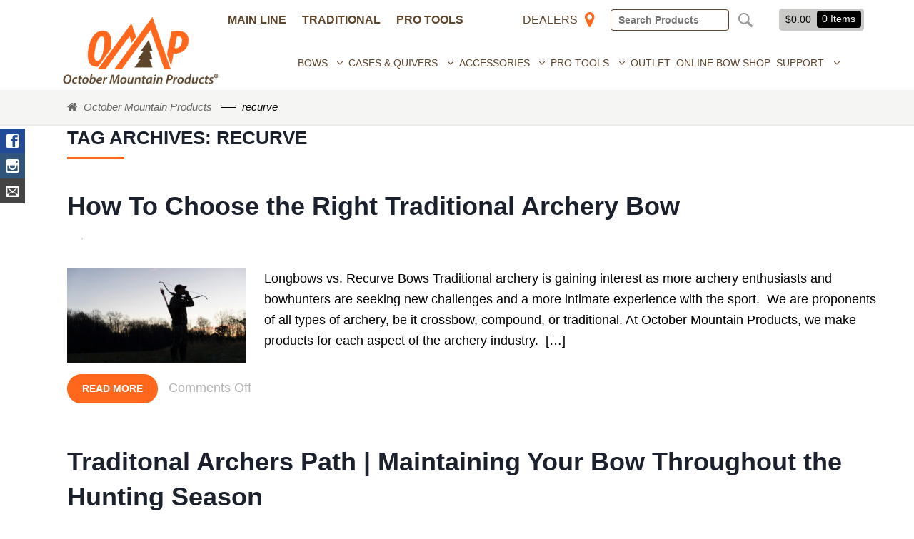

--- FILE ---
content_type: text/html; charset=UTF-8
request_url: https://www.octobermountainproducts.com/tag/recurve
body_size: 22667
content:
<!DOCTYPE html>
<html lang="en-US" xmlns:fb="https://www.facebook.com/2008/fbml" xmlns:addthis="https://www.addthis.com/help/api-spec" >
<head>
<!-- Google tag (gtag.js) -->
<script async src="https://www.googletagmanager.com/gtag/js?id=AW-852012781"></script>
<script>
  window.dataLayer = window.dataLayer || [];
  function gtag(){dataLayer.push(arguments);}
  gtag('js', new Date());

  gtag('config', 'AW-852012781');
</script>

<meta charset="UTF-8" />

<meta http-equiv="Content-Type" content="text/html; charset=UTF-8" />
<link rel="pingback" href="https://www.octobermountainproducts.com/xmlrpc.php" />
    <link rel="stylesheet" href="https://www.octobermountainproducts.com/wp-content/themes/hub/myriad-pro-style.css">
  <meta name='robots' content='index, follow, max-image-preview:large, max-snippet:-1, max-video-preview:-1' />

<!-- Google Tag Manager for WordPress by gtm4wp.com -->
<script data-cfasync="false" data-pagespeed-no-defer>
	var gtm4wp_datalayer_name = "dataLayer";
	var dataLayer = dataLayer || [];
	const gtm4wp_use_sku_instead = 1;
	const gtm4wp_currency = 'USD';
	const gtm4wp_product_per_impression = false;
	const gtm4wp_clear_ecommerce = false;
</script>
<!-- End Google Tag Manager for WordPress by gtm4wp.com -->
	<!-- This site is optimized with the Yoast SEO plugin v16.2 - https://yoast.com/wordpress/plugins/seo/ -->
	<title>recurve Archives | October Mountain Products</title>
	<link rel="canonical" href="https://www.octobermountainproducts.com/tag/recurve" />
	<script type="application/ld+json" class="yoast-schema-graph">{"@context":"https://schema.org","@graph":[{"@type":"WebSite","@id":"https://www.octobermountainproducts.com/#website","url":"https://www.octobermountainproducts.com/","name":"October Mountain Products","description":"","potentialAction":[{"@type":"SearchAction","target":"https://www.octobermountainproducts.com/?s={search_term_string}","query-input":"required name=search_term_string"}],"inLanguage":"en-US"},{"@type":"CollectionPage","@id":"https://www.octobermountainproducts.com/tag/recurve#webpage","url":"https://www.octobermountainproducts.com/tag/recurve","name":"recurve Archives | October Mountain Products","isPartOf":{"@id":"https://www.octobermountainproducts.com/#website"},"breadcrumb":{"@id":"https://www.octobermountainproducts.com/tag/recurve#breadcrumb"},"inLanguage":"en-US","potentialAction":[{"@type":"ReadAction","target":["https://www.octobermountainproducts.com/tag/recurve"]}]},{"@type":"BreadcrumbList","@id":"https://www.octobermountainproducts.com/tag/recurve#breadcrumb","itemListElement":[{"@type":"ListItem","position":1,"item":{"@type":"WebPage","@id":"https://www.octobermountainproducts.com/","url":"https://www.octobermountainproducts.com/","name":"Home"}},{"@type":"ListItem","position":2,"item":{"@id":"https://www.octobermountainproducts.com/tag/recurve#webpage"}}]}]}</script>
	<!-- / Yoast SEO plugin. -->


<link rel='dns-prefetch' href='//www.google.com' />
<link rel='dns-prefetch' href='//maps.googleapis.com' />
<link rel='dns-prefetch' href='//s7.addthis.com' />
<link rel="alternate" type="application/rss+xml" title="October Mountain Products &raquo; Feed" href="https://www.octobermountainproducts.com/feed" />
<link rel="alternate" type="application/rss+xml" title="October Mountain Products &raquo; Comments Feed" href="https://www.octobermountainproducts.com/comments/feed" />
<link rel="alternate" type="application/rss+xml" title="October Mountain Products &raquo; recurve Tag Feed" href="https://www.octobermountainproducts.com/tag/recurve/feed" />
<script type="text/javascript">
/* <![CDATA[ */
window._wpemojiSettings = {"baseUrl":"https:\/\/s.w.org\/images\/core\/emoji\/15.0.3\/72x72\/","ext":".png","svgUrl":"https:\/\/s.w.org\/images\/core\/emoji\/15.0.3\/svg\/","svgExt":".svg","source":{"concatemoji":"https:\/\/www.octobermountainproducts.com\/wp-includes\/js\/wp-emoji-release.min.js?ver=6.5.7"}};
/*! This file is auto-generated */
!function(i,n){var o,s,e;function c(e){try{var t={supportTests:e,timestamp:(new Date).valueOf()};sessionStorage.setItem(o,JSON.stringify(t))}catch(e){}}function p(e,t,n){e.clearRect(0,0,e.canvas.width,e.canvas.height),e.fillText(t,0,0);var t=new Uint32Array(e.getImageData(0,0,e.canvas.width,e.canvas.height).data),r=(e.clearRect(0,0,e.canvas.width,e.canvas.height),e.fillText(n,0,0),new Uint32Array(e.getImageData(0,0,e.canvas.width,e.canvas.height).data));return t.every(function(e,t){return e===r[t]})}function u(e,t,n){switch(t){case"flag":return n(e,"\ud83c\udff3\ufe0f\u200d\u26a7\ufe0f","\ud83c\udff3\ufe0f\u200b\u26a7\ufe0f")?!1:!n(e,"\ud83c\uddfa\ud83c\uddf3","\ud83c\uddfa\u200b\ud83c\uddf3")&&!n(e,"\ud83c\udff4\udb40\udc67\udb40\udc62\udb40\udc65\udb40\udc6e\udb40\udc67\udb40\udc7f","\ud83c\udff4\u200b\udb40\udc67\u200b\udb40\udc62\u200b\udb40\udc65\u200b\udb40\udc6e\u200b\udb40\udc67\u200b\udb40\udc7f");case"emoji":return!n(e,"\ud83d\udc26\u200d\u2b1b","\ud83d\udc26\u200b\u2b1b")}return!1}function f(e,t,n){var r="undefined"!=typeof WorkerGlobalScope&&self instanceof WorkerGlobalScope?new OffscreenCanvas(300,150):i.createElement("canvas"),a=r.getContext("2d",{willReadFrequently:!0}),o=(a.textBaseline="top",a.font="600 32px Arial",{});return e.forEach(function(e){o[e]=t(a,e,n)}),o}function t(e){var t=i.createElement("script");t.src=e,t.defer=!0,i.head.appendChild(t)}"undefined"!=typeof Promise&&(o="wpEmojiSettingsSupports",s=["flag","emoji"],n.supports={everything:!0,everythingExceptFlag:!0},e=new Promise(function(e){i.addEventListener("DOMContentLoaded",e,{once:!0})}),new Promise(function(t){var n=function(){try{var e=JSON.parse(sessionStorage.getItem(o));if("object"==typeof e&&"number"==typeof e.timestamp&&(new Date).valueOf()<e.timestamp+604800&&"object"==typeof e.supportTests)return e.supportTests}catch(e){}return null}();if(!n){if("undefined"!=typeof Worker&&"undefined"!=typeof OffscreenCanvas&&"undefined"!=typeof URL&&URL.createObjectURL&&"undefined"!=typeof Blob)try{var e="postMessage("+f.toString()+"("+[JSON.stringify(s),u.toString(),p.toString()].join(",")+"));",r=new Blob([e],{type:"text/javascript"}),a=new Worker(URL.createObjectURL(r),{name:"wpTestEmojiSupports"});return void(a.onmessage=function(e){c(n=e.data),a.terminate(),t(n)})}catch(e){}c(n=f(s,u,p))}t(n)}).then(function(e){for(var t in e)n.supports[t]=e[t],n.supports.everything=n.supports.everything&&n.supports[t],"flag"!==t&&(n.supports.everythingExceptFlag=n.supports.everythingExceptFlag&&n.supports[t]);n.supports.everythingExceptFlag=n.supports.everythingExceptFlag&&!n.supports.flag,n.DOMReady=!1,n.readyCallback=function(){n.DOMReady=!0}}).then(function(){return e}).then(function(){var e;n.supports.everything||(n.readyCallback(),(e=n.source||{}).concatemoji?t(e.concatemoji):e.wpemoji&&e.twemoji&&(t(e.twemoji),t(e.wpemoji)))}))}((window,document),window._wpemojiSettings);
/* ]]> */
</script>
<link rel='stylesheet' id='wc-stripe-blocks-checkout-style-css' href='https://www.octobermountainproducts.com/wp-content/plugins/woocommerce-gateway-stripe/build/upe_blocks.css?ver=9721965e3d4217790b0c028bc16f3960' type='text/css' media='all' />
<style id='wp-emoji-styles-inline-css' type='text/css'>

	img.wp-smiley, img.emoji {
		display: inline !important;
		border: none !important;
		box-shadow: none !important;
		height: 1em !important;
		width: 1em !important;
		margin: 0 0.07em !important;
		vertical-align: -0.1em !important;
		background: none !important;
		padding: 0 !important;
	}
</style>
<link rel='stylesheet' id='wp-block-library-css' href='https://www.octobermountainproducts.com/wp-includes/css/dist/block-library/style.min.css?ver=6.5.7' type='text/css' media='all' />
<style id='classic-theme-styles-inline-css' type='text/css'>
/*! This file is auto-generated */
.wp-block-button__link{color:#fff;background-color:#32373c;border-radius:9999px;box-shadow:none;text-decoration:none;padding:calc(.667em + 2px) calc(1.333em + 2px);font-size:1.125em}.wp-block-file__button{background:#32373c;color:#fff;text-decoration:none}
</style>
<style id='global-styles-inline-css' type='text/css'>
body{--wp--preset--color--black: #000000;--wp--preset--color--cyan-bluish-gray: #abb8c3;--wp--preset--color--white: #ffffff;--wp--preset--color--pale-pink: #f78da7;--wp--preset--color--vivid-red: #cf2e2e;--wp--preset--color--luminous-vivid-orange: #ff6900;--wp--preset--color--luminous-vivid-amber: #fcb900;--wp--preset--color--light-green-cyan: #7bdcb5;--wp--preset--color--vivid-green-cyan: #00d084;--wp--preset--color--pale-cyan-blue: #8ed1fc;--wp--preset--color--vivid-cyan-blue: #0693e3;--wp--preset--color--vivid-purple: #9b51e0;--wp--preset--gradient--vivid-cyan-blue-to-vivid-purple: linear-gradient(135deg,rgba(6,147,227,1) 0%,rgb(155,81,224) 100%);--wp--preset--gradient--light-green-cyan-to-vivid-green-cyan: linear-gradient(135deg,rgb(122,220,180) 0%,rgb(0,208,130) 100%);--wp--preset--gradient--luminous-vivid-amber-to-luminous-vivid-orange: linear-gradient(135deg,rgba(252,185,0,1) 0%,rgba(255,105,0,1) 100%);--wp--preset--gradient--luminous-vivid-orange-to-vivid-red: linear-gradient(135deg,rgba(255,105,0,1) 0%,rgb(207,46,46) 100%);--wp--preset--gradient--very-light-gray-to-cyan-bluish-gray: linear-gradient(135deg,rgb(238,238,238) 0%,rgb(169,184,195) 100%);--wp--preset--gradient--cool-to-warm-spectrum: linear-gradient(135deg,rgb(74,234,220) 0%,rgb(151,120,209) 20%,rgb(207,42,186) 40%,rgb(238,44,130) 60%,rgb(251,105,98) 80%,rgb(254,248,76) 100%);--wp--preset--gradient--blush-light-purple: linear-gradient(135deg,rgb(255,206,236) 0%,rgb(152,150,240) 100%);--wp--preset--gradient--blush-bordeaux: linear-gradient(135deg,rgb(254,205,165) 0%,rgb(254,45,45) 50%,rgb(107,0,62) 100%);--wp--preset--gradient--luminous-dusk: linear-gradient(135deg,rgb(255,203,112) 0%,rgb(199,81,192) 50%,rgb(65,88,208) 100%);--wp--preset--gradient--pale-ocean: linear-gradient(135deg,rgb(255,245,203) 0%,rgb(182,227,212) 50%,rgb(51,167,181) 100%);--wp--preset--gradient--electric-grass: linear-gradient(135deg,rgb(202,248,128) 0%,rgb(113,206,126) 100%);--wp--preset--gradient--midnight: linear-gradient(135deg,rgb(2,3,129) 0%,rgb(40,116,252) 100%);--wp--preset--font-size--small: 13px;--wp--preset--font-size--medium: 20px;--wp--preset--font-size--large: 36px;--wp--preset--font-size--x-large: 42px;--wp--preset--spacing--20: 0.44rem;--wp--preset--spacing--30: 0.67rem;--wp--preset--spacing--40: 1rem;--wp--preset--spacing--50: 1.5rem;--wp--preset--spacing--60: 2.25rem;--wp--preset--spacing--70: 3.38rem;--wp--preset--spacing--80: 5.06rem;--wp--preset--shadow--natural: 6px 6px 9px rgba(0, 0, 0, 0.2);--wp--preset--shadow--deep: 12px 12px 50px rgba(0, 0, 0, 0.4);--wp--preset--shadow--sharp: 6px 6px 0px rgba(0, 0, 0, 0.2);--wp--preset--shadow--outlined: 6px 6px 0px -3px rgba(255, 255, 255, 1), 6px 6px rgba(0, 0, 0, 1);--wp--preset--shadow--crisp: 6px 6px 0px rgba(0, 0, 0, 1);}:where(.is-layout-flex){gap: 0.5em;}:where(.is-layout-grid){gap: 0.5em;}body .is-layout-flex{display: flex;}body .is-layout-flex{flex-wrap: wrap;align-items: center;}body .is-layout-flex > *{margin: 0;}body .is-layout-grid{display: grid;}body .is-layout-grid > *{margin: 0;}:where(.wp-block-columns.is-layout-flex){gap: 2em;}:where(.wp-block-columns.is-layout-grid){gap: 2em;}:where(.wp-block-post-template.is-layout-flex){gap: 1.25em;}:where(.wp-block-post-template.is-layout-grid){gap: 1.25em;}.has-black-color{color: var(--wp--preset--color--black) !important;}.has-cyan-bluish-gray-color{color: var(--wp--preset--color--cyan-bluish-gray) !important;}.has-white-color{color: var(--wp--preset--color--white) !important;}.has-pale-pink-color{color: var(--wp--preset--color--pale-pink) !important;}.has-vivid-red-color{color: var(--wp--preset--color--vivid-red) !important;}.has-luminous-vivid-orange-color{color: var(--wp--preset--color--luminous-vivid-orange) !important;}.has-luminous-vivid-amber-color{color: var(--wp--preset--color--luminous-vivid-amber) !important;}.has-light-green-cyan-color{color: var(--wp--preset--color--light-green-cyan) !important;}.has-vivid-green-cyan-color{color: var(--wp--preset--color--vivid-green-cyan) !important;}.has-pale-cyan-blue-color{color: var(--wp--preset--color--pale-cyan-blue) !important;}.has-vivid-cyan-blue-color{color: var(--wp--preset--color--vivid-cyan-blue) !important;}.has-vivid-purple-color{color: var(--wp--preset--color--vivid-purple) !important;}.has-black-background-color{background-color: var(--wp--preset--color--black) !important;}.has-cyan-bluish-gray-background-color{background-color: var(--wp--preset--color--cyan-bluish-gray) !important;}.has-white-background-color{background-color: var(--wp--preset--color--white) !important;}.has-pale-pink-background-color{background-color: var(--wp--preset--color--pale-pink) !important;}.has-vivid-red-background-color{background-color: var(--wp--preset--color--vivid-red) !important;}.has-luminous-vivid-orange-background-color{background-color: var(--wp--preset--color--luminous-vivid-orange) !important;}.has-luminous-vivid-amber-background-color{background-color: var(--wp--preset--color--luminous-vivid-amber) !important;}.has-light-green-cyan-background-color{background-color: var(--wp--preset--color--light-green-cyan) !important;}.has-vivid-green-cyan-background-color{background-color: var(--wp--preset--color--vivid-green-cyan) !important;}.has-pale-cyan-blue-background-color{background-color: var(--wp--preset--color--pale-cyan-blue) !important;}.has-vivid-cyan-blue-background-color{background-color: var(--wp--preset--color--vivid-cyan-blue) !important;}.has-vivid-purple-background-color{background-color: var(--wp--preset--color--vivid-purple) !important;}.has-black-border-color{border-color: var(--wp--preset--color--black) !important;}.has-cyan-bluish-gray-border-color{border-color: var(--wp--preset--color--cyan-bluish-gray) !important;}.has-white-border-color{border-color: var(--wp--preset--color--white) !important;}.has-pale-pink-border-color{border-color: var(--wp--preset--color--pale-pink) !important;}.has-vivid-red-border-color{border-color: var(--wp--preset--color--vivid-red) !important;}.has-luminous-vivid-orange-border-color{border-color: var(--wp--preset--color--luminous-vivid-orange) !important;}.has-luminous-vivid-amber-border-color{border-color: var(--wp--preset--color--luminous-vivid-amber) !important;}.has-light-green-cyan-border-color{border-color: var(--wp--preset--color--light-green-cyan) !important;}.has-vivid-green-cyan-border-color{border-color: var(--wp--preset--color--vivid-green-cyan) !important;}.has-pale-cyan-blue-border-color{border-color: var(--wp--preset--color--pale-cyan-blue) !important;}.has-vivid-cyan-blue-border-color{border-color: var(--wp--preset--color--vivid-cyan-blue) !important;}.has-vivid-purple-border-color{border-color: var(--wp--preset--color--vivid-purple) !important;}.has-vivid-cyan-blue-to-vivid-purple-gradient-background{background: var(--wp--preset--gradient--vivid-cyan-blue-to-vivid-purple) !important;}.has-light-green-cyan-to-vivid-green-cyan-gradient-background{background: var(--wp--preset--gradient--light-green-cyan-to-vivid-green-cyan) !important;}.has-luminous-vivid-amber-to-luminous-vivid-orange-gradient-background{background: var(--wp--preset--gradient--luminous-vivid-amber-to-luminous-vivid-orange) !important;}.has-luminous-vivid-orange-to-vivid-red-gradient-background{background: var(--wp--preset--gradient--luminous-vivid-orange-to-vivid-red) !important;}.has-very-light-gray-to-cyan-bluish-gray-gradient-background{background: var(--wp--preset--gradient--very-light-gray-to-cyan-bluish-gray) !important;}.has-cool-to-warm-spectrum-gradient-background{background: var(--wp--preset--gradient--cool-to-warm-spectrum) !important;}.has-blush-light-purple-gradient-background{background: var(--wp--preset--gradient--blush-light-purple) !important;}.has-blush-bordeaux-gradient-background{background: var(--wp--preset--gradient--blush-bordeaux) !important;}.has-luminous-dusk-gradient-background{background: var(--wp--preset--gradient--luminous-dusk) !important;}.has-pale-ocean-gradient-background{background: var(--wp--preset--gradient--pale-ocean) !important;}.has-electric-grass-gradient-background{background: var(--wp--preset--gradient--electric-grass) !important;}.has-midnight-gradient-background{background: var(--wp--preset--gradient--midnight) !important;}.has-small-font-size{font-size: var(--wp--preset--font-size--small) !important;}.has-medium-font-size{font-size: var(--wp--preset--font-size--medium) !important;}.has-large-font-size{font-size: var(--wp--preset--font-size--large) !important;}.has-x-large-font-size{font-size: var(--wp--preset--font-size--x-large) !important;}
.wp-block-navigation a:where(:not(.wp-element-button)){color: inherit;}
:where(.wp-block-post-template.is-layout-flex){gap: 1.25em;}:where(.wp-block-post-template.is-layout-grid){gap: 1.25em;}
:where(.wp-block-columns.is-layout-flex){gap: 2em;}:where(.wp-block-columns.is-layout-grid){gap: 2em;}
.wp-block-pullquote{font-size: 1.5em;line-height: 1.6;}
</style>
<link rel='stylesheet' id='Social-Sidebar-css' href='https://www.octobermountainproducts.com/wp-content/plugins/A3-Social-Sidebar/Assets/Styles/Social-Sidebar.min.css?ver=6.5.7' type='text/css' media='all' />
<link rel='stylesheet' id='Social-Sidebar-Mobile-css' href='https://www.octobermountainproducts.com/wp-content/plugins/A3-Social-Sidebar/Assets/Styles/Social-Sidebar-Mobile.php?Type=Hide&#038;Width=768&#038;ver=6.5.7' type='text/css' media='all' />
<link rel='stylesheet' id='wpdm-font-awesome-css' href='https://www.octobermountainproducts.com/wp-content/plugins/download-manager/assets/fontawesome/css/all.min.css?ver=6.5.7' type='text/css' media='all' />
<link rel='stylesheet' id='wpdm-front-bootstrap-css' href='https://www.octobermountainproducts.com/wp-content/plugins/download-manager/assets/bootstrap/css/bootstrap.min.css?ver=6.5.7' type='text/css' media='all' />
<link rel='stylesheet' id='wpdm-front-css' href='https://www.octobermountainproducts.com/wp-content/plugins/download-manager/assets/css/front.css?ver=6.5.7' type='text/css' media='all' />
<link rel='stylesheet' id='SFSImainCss-css' href='https://www.octobermountainproducts.com/wp-content/plugins/ultimate-social-media-icons/css/sfsi-style.css?ver=2.8.0' type='text/css' media='all' />
<link rel='stylesheet' id='woof-css' href='https://www.octobermountainproducts.com/wp-content/plugins/woocommerce-products-filter/css/front.css?ver=6.5.7' type='text/css' media='all' />
<link rel='stylesheet' id='plainoverlay-css' href='https://www.octobermountainproducts.com/wp-content/plugins/woocommerce-products-filter/css/plainoverlay.css?ver=6.5.7' type='text/css' media='all' />
<link rel='stylesheet' id='woof_select_hierarchy_html_items-css' href='https://www.octobermountainproducts.com/wp-content/plugins/woocommerce-products-filter/ext/select_hierarchy/css/html_types/select_hierarchy.css?ver=6.5.7' type='text/css' media='all' />
<style id='woocommerce-inline-inline-css' type='text/css'>
.woocommerce form .form-row .required { visibility: visible; }
</style>
<link rel='stylesheet' id='ppress-frontend-css' href='https://www.octobermountainproducts.com/wp-content/plugins/wp-user-avatar/assets/css/frontend.min.css?ver=4.15.9' type='text/css' media='all' />
<link rel='stylesheet' id='ppress-flatpickr-css' href='https://www.octobermountainproducts.com/wp-content/plugins/wp-user-avatar/assets/flatpickr/flatpickr.min.css?ver=4.15.9' type='text/css' media='all' />
<link rel='stylesheet' id='ppress-select2-css' href='https://www.octobermountainproducts.com/wp-content/plugins/wp-user-avatar/assets/select2/select2.min.css?ver=6.5.7' type='text/css' media='all' />
<link rel='stylesheet' id='spu-public-css-css' href='https://www.octobermountainproducts.com/wp-content/plugins/popups/public/assets/css/public.css?ver=1.9.3.8' type='text/css' media='all' />
<link rel='stylesheet' id='swatches-and-photos-css' href='https://www.octobermountainproducts.com/wp-content/plugins/woocommerce-variation-swatches-and-photos/assets/css/swatches-and-photos.css?ver=3.0.6' type='text/css' media='all' />
<link rel='stylesheet' id='addthis_all_pages-css' href='https://www.octobermountainproducts.com/wp-content/plugins/addthis-follow/frontend/build/addthis_wordpress_public.min.css?ver=6.5.7' type='text/css' media='all' />
<link rel='stylesheet' id='theme-stylesheet-css' href='https://www.octobermountainproducts.com/wp-content/themes/hub/style.css?ver=6.5.7' type='text/css' media='all' />
<link rel='stylesheet' id='woo-layout-css' href='https://www.octobermountainproducts.com/wp-content/themes/hub/css/layout.css?ver=6.5.7' type='text/css' media='all' />
<link rel='stylesheet' id='woocommerce-css' href='https://www.octobermountainproducts.com/wp-content/themes/hub/includes/integrations/woocommerce/css/woocommerce.css?ver=6.5.7' type='text/css' media='all' />
<link rel='stylesheet' id='fancybox-css' href='https://www.octobermountainproducts.com/wp-content/themes/hub/js/fancybox/source/jquery.fancybox.css?v=2.1.5&#038;ver=2.1.5' type='text/css' media='all' />
<link rel='stylesheet' id='fancybox-buttons-css' href='https://www.octobermountainproducts.com/wp-content/themes/hub/js/fancybox/source/helpers/jquery.fancybox-buttons.css?v=1.0.5&#038;ver=1.0.5' type='text/css' media='all' />
<link rel='stylesheet' id='fancybox-thumbs-css' href='https://www.octobermountainproducts.com/wp-content/themes/hub/js/fancybox/source/helpers/jquery.fancybox-thumbs.css?v=1.0.7&#038;ver=1.0.7' type='text/css' media='all' />
<link rel='stylesheet' id='cwginstock_frontend_css-css' href='https://www.octobermountainproducts.com/wp-content/plugins/back-in-stock-notifier-for-woocommerce/assets/css/frontend.min.css?ver=5.4.0' type='text/css' media='' />
<link rel='stylesheet' id='cwginstock_bootstrap-css' href='https://www.octobermountainproducts.com/wp-content/plugins/back-in-stock-notifier-for-woocommerce/assets/css/bootstrap.min.css?ver=5.4.0' type='text/css' media='' />
<link rel='stylesheet' id='rhino-1-css' href='https://www.octobermountainproducts.com/wp-content/themes/hub/rhino1.css?ver=2.3' type='text/css' media='all' />
<link rel='stylesheet' id='rhino-2-css' href='https://www.octobermountainproducts.com/wp-content/themes/hub/rhino2.css?ver=2.3' type='text/css' media='all' />
<script type="text/javascript" src="https://www.octobermountainproducts.com/wp-includes/js/jquery/jquery.min.js?ver=3.7.1" id="jquery-core-js"></script>
<script type="text/javascript" src="https://www.octobermountainproducts.com/wp-includes/js/jquery/jquery-migrate.min.js?ver=3.4.1" id="jquery-migrate-js"></script>
<script type="text/javascript" src="https://www.octobermountainproducts.com/wp-includes/js/dist/vendor/wp-polyfill-inert.min.js?ver=3.1.2" id="wp-polyfill-inert-js"></script>
<script type="text/javascript" src="https://www.octobermountainproducts.com/wp-includes/js/dist/vendor/regenerator-runtime.min.js?ver=0.14.0" id="regenerator-runtime-js"></script>
<script type="text/javascript" src="https://www.octobermountainproducts.com/wp-includes/js/dist/vendor/wp-polyfill.min.js?ver=3.15.0" id="wp-polyfill-js"></script>
<script type="text/javascript" src="https://www.octobermountainproducts.com/wp-includes/js/dist/hooks.min.js?ver=2810c76e705dd1a53b18" id="wp-hooks-js"></script>
<script type="text/javascript" src="https://www.octobermountainproducts.com/wp-content/plugins/download-manager/assets/bootstrap/js/popper.min.js?ver=6.5.7" id="wpdm-poper-js"></script>
<script type="text/javascript" src="https://www.octobermountainproducts.com/wp-content/plugins/download-manager/assets/bootstrap/js/bootstrap.min.js?ver=6.5.7" id="wpdm-front-bootstrap-js"></script>
<script type="text/javascript" id="wpdm-frontjs-js-extra">
/* <![CDATA[ */
var wpdm_url = {"home":"https:\/\/www.octobermountainproducts.com\/","site":"https:\/\/www.octobermountainproducts.com\/","ajax":"https:\/\/www.octobermountainproducts.com\/wp-admin\/admin-ajax.php"};
var wpdm_js = {"spinner":"<i class=\"fas fa-sun fa-spin\"><\/i>"};
/* ]]> */
</script>
<script type="text/javascript" src="https://www.octobermountainproducts.com/wp-content/plugins/download-manager/assets/js/front.js?ver=3.2.67" id="wpdm-frontjs-js"></script>
<script type="text/javascript" src="https://www.octobermountainproducts.com/wp-content/plugins/recaptcha-woo/js/rcfwc.js?ver=1.0" id="rcfwc-js-js" defer="defer" data-wp-strategy="defer"></script>
<script type="text/javascript" src="https://www.google.com/recaptcha/api.js?explicit&amp;hl=en_US" id="recaptcha-js" defer="defer" data-wp-strategy="defer"></script>
<script type="text/javascript" src="https://www.octobermountainproducts.com/wp-content/plugins/woocommerce/assets/js/jquery-blockui/jquery.blockUI.min.js?ver=2.7.0-wc.9.0.3" id="jquery-blockui-js" data-wp-strategy="defer"></script>
<script type="text/javascript" id="wc-add-to-cart-js-extra">
/* <![CDATA[ */
var wc_add_to_cart_params = {"ajax_url":"\/wp-admin\/admin-ajax.php","wc_ajax_url":"\/?wc-ajax=%%endpoint%%","i18n_view_cart":"View cart","cart_url":"https:\/\/www.octobermountainproducts.com\/cart","is_cart":"","cart_redirect_after_add":"no"};
/* ]]> */
</script>
<script type="text/javascript" src="https://www.octobermountainproducts.com/wp-content/plugins/woocommerce/assets/js/frontend/add-to-cart.min.js?ver=9.0.3" id="wc-add-to-cart-js" defer="defer" data-wp-strategy="defer"></script>
<script type="text/javascript" src="https://www.octobermountainproducts.com/wp-content/plugins/woocommerce/assets/js/js-cookie/js.cookie.min.js?ver=2.1.4-wc.9.0.3" id="js-cookie-js" defer="defer" data-wp-strategy="defer"></script>
<script type="text/javascript" id="woocommerce-js-extra">
/* <![CDATA[ */
var woocommerce_params = {"ajax_url":"\/wp-admin\/admin-ajax.php","wc_ajax_url":"\/?wc-ajax=%%endpoint%%"};
/* ]]> */
</script>
<script type="text/javascript" src="https://www.octobermountainproducts.com/wp-content/plugins/woocommerce/assets/js/frontend/woocommerce.min.js?ver=9.0.3" id="woocommerce-js" defer="defer" data-wp-strategy="defer"></script>
<script type="text/javascript" src="https://www.octobermountainproducts.com/wp-content/plugins/wp-user-avatar/assets/flatpickr/flatpickr.min.js?ver=4.15.9" id="ppress-flatpickr-js"></script>
<script type="text/javascript" src="https://www.octobermountainproducts.com/wp-content/plugins/wp-user-avatar/assets/select2/select2.min.js?ver=4.15.9" id="ppress-select2-js"></script>
<script type="text/javascript" src="https://www.octobermountainproducts.com/wp-content/themes/hub/includes/js/fitvids.min.js?ver=1.0" id="fitvids-js"></script>
<script type="text/javascript" src="https://www.octobermountainproducts.com/wp-content/themes/hub/includes/js/modernizr.min.js?ver=2.6.2" id="modernizr-js"></script>
<script type="text/javascript" src="https://www.octobermountainproducts.com/wp-content/themes/hub/includes/js/jquery.doubleTapToGo.min.js?ver=1.0" id="doubleTapToGo-js"></script>
<script type="text/javascript" src="https://www.octobermountainproducts.com/wp-content/themes/hub/includes/js/waypoints.min.js?ver=2.0.3" id="jquery-waypoints-js"></script>
<script type="text/javascript" src="https://www.octobermountainproducts.com/wp-content/themes/hub/includes/js/jquery.stellar.min.js?ver=2.0.3" id="jquery-stellar-js"></script>
<script type="text/javascript" src="https://www.octobermountainproducts.com/wp-content/themes/hub/includes/js/general.js?ver=6.5.7" id="general-js"></script>
<script type="text/javascript" id="wpm-js-extra">
/* <![CDATA[ */
var wpm = {"ajax_url":"https:\/\/www.octobermountainproducts.com\/wp-admin\/admin-ajax.php","root":"https:\/\/www.octobermountainproducts.com\/wp-json\/","nonce_wp_rest":"7da365bff4","nonce_ajax":"5e2bc8eb50"};
/* ]]> */
</script>
<script type="text/javascript" src="https://www.octobermountainproducts.com/wp-content/plugins/woocommerce-google-adwords-conversion-tracking-tag/js/public/wpm-public.p1.min.js?ver=1.43.4" id="wpm-js"></script>
<script type="text/javascript" src="https://s7.addthis.com/js/300/addthis_widget.js?ver=6.5.7#pubid=wp-d2205fe0e6b113c4714d93dff3b65263" id="addthis_widget-js"></script>
<script type="text/javascript" src="https://www.octobermountainproducts.com/wp-content/themes/hub/rhino.js?ver=6.5.7" id="rhino-js"></script>
<script type="text/javascript" src="https://www.octobermountainproducts.com/wp-content/themes/hub/includes/js/bxslider/jquery.bxslider.min.js?ver=6.5.7" id="bxslider-js"></script>
<script type="text/javascript" src="https://www.octobermountainproducts.com/wp-content/themes/hub/js/flickity.js?ver=6.5.7" id="flickity-js"></script>
<link rel="https://api.w.org/" href="https://www.octobermountainproducts.com/wp-json/" /><link rel="alternate" type="application/json" href="https://www.octobermountainproducts.com/wp-json/wp/v2/tags/1153" /><link rel="EditURI" type="application/rsd+xml" title="RSD" href="https://www.octobermountainproducts.com/xmlrpc.php?rsd" />
<meta name="generator" content="WordPress 6.5.7" />
<meta name="generator" content="WooCommerce 9.0.3" />
<style type="text/css">
			.aiovg-player {
				display: block;
				position: relative;
				padding-bottom: 56.25%;
				width: 100%;
				height: 0;	
				overflow: hidden;
			}
			
			.aiovg-player iframe,
			.aiovg-player .video-js,
			.aiovg-player .plyr {
				--plyr-color-main: #00b2ff;
				position: absolute;
				inset: 0;	
				margin: 0;
				padding: 0;
				width: 100%;
				height: 100%;
			}
		</style><!-- Global site tag (gtag.js) - Google Analytics -->
<script async src="https://www.googletagmanager.com/gtag/js?id=UA-46448096-2"></script>
<script>
  window.dataLayer = window.dataLayer || [];
  function gtag(){dataLayer.push(arguments);}
  gtag('js', new Date());
  gtag('config', 'UA-46448096-2');
</script>

<!-- Global site tag (gtag.js) - Google Analytics -->
<script async src="https://www.googletagmanager.com/gtag/js?id=G-NJLCMEJBE5"></script>
<script>
  window.dataLayer = window.dataLayer || [];
  function gtag(){dataLayer.push(arguments);}
  gtag('js', new Date());
</script>
<meta name="facebook-domain-verification" content="1grt6docc29cdclj27d2xahd5331n6" /><!-- SLP Custom CSS -->
<style type="text/css">
div#map.slp_map {
width:100%;
height:480px;
}
div#slp_tagline {
width:100%;
}
</style>

<meta name="follow.[base64]" content="j7HlA6F7VsrPxMJfVSDU"/><style>.woocommerce div.product .in_stock_color { color: #77a464 }ul.products .in_stock_color { color: #77a464 }.woocommerce-table__product-name .in_stock_color { color: #77a464 }.woocommerce div.product .only_s_left_in_stock_color { color: #77a464 }ul.products .only_s_left_in_stock_color { color: #77a464 }.woocommerce-table__product-name .only_s_left_in_stock_color { color: #77a464 }.woocommerce div.product .s_in_stock_color { color: #77a464 }ul.products .s_in_stock_color { color: #77a464 }.woocommerce-table__product-name .s_in_stock_color { color: #77a464 }.woocommerce div.product .available_on_backorder_color { color: #77a464 }ul.products .available_on_backorder_color { color: #77a464 }.woocommerce-table__product-name .available_on_backorder_color { color: #77a464 }.woocommerce div.product .can_be_backordered_color { color: #77a464 }ul.products .can_be_backordered_color { color: #77a464 }.woocommerce-table__product-name .can_be_backordered_color { color: #77a464 }.woocommerce div.product .out_of_stock_color { color: #ff0000 }ul.products .out_of_stock_color { color: #ff0000 }.woocommerce-table__product-name .out_of_stock_color { color: #ff0000 }</style><!-- woo-custom-stock-status-color-css --><script type="text/javascript">
(function(url){
	if(/(?:Chrome\/26\.0\.1410\.63 Safari\/537\.31|WordfenceTestMonBot)/.test(navigator.userAgent)){ return; }
	var addEvent = function(evt, handler) {
		if (window.addEventListener) {
			document.addEventListener(evt, handler, false);
		} else if (window.attachEvent) {
			document.attachEvent('on' + evt, handler);
		}
	};
	var removeEvent = function(evt, handler) {
		if (window.removeEventListener) {
			document.removeEventListener(evt, handler, false);
		} else if (window.detachEvent) {
			document.detachEvent('on' + evt, handler);
		}
	};
	var evts = 'contextmenu dblclick drag dragend dragenter dragleave dragover dragstart drop keydown keypress keyup mousedown mousemove mouseout mouseover mouseup mousewheel scroll'.split(' ');
	var logHuman = function() {
		if (window.wfLogHumanRan) { return; }
		window.wfLogHumanRan = true;
		var wfscr = document.createElement('script');
		wfscr.type = 'text/javascript';
		wfscr.async = true;
		wfscr.src = url + '&r=' + Math.random();
		(document.getElementsByTagName('head')[0]||document.getElementsByTagName('body')[0]).appendChild(wfscr);
		for (var i = 0; i < evts.length; i++) {
			removeEvent(evts[i], logHuman);
		}
	};
	for (var i = 0; i < evts.length; i++) {
		addEvent(evts[i], logHuman);
	}
})('//www.octobermountainproducts.com/?wordfence_lh=1&hid=EE59D6DE26FC95D9965538B1539FE34C');
</script>
<!-- Google Tag Manager for WordPress by gtm4wp.com -->
<!-- GTM Container placement set to manual -->
<script data-cfasync="false" data-pagespeed-no-defer>
	var dataLayer_content = {"pagePostType":"post","pagePostType2":"tag-post"};
	dataLayer.push( dataLayer_content );
</script>
<script data-cfasync="false">
(function(w,d,s,l,i){w[l]=w[l]||[];w[l].push({'gtm.start':
new Date().getTime(),event:'gtm.js'});var f=d.getElementsByTagName(s)[0],
j=d.createElement(s),dl=l!='dataLayer'?'&l='+l:'';j.async=true;j.src=
'//www.googletagmanager.com/gtm.js?id='+i+dl;f.parentNode.insertBefore(j,f);
})(window,document,'script','dataLayer','GTM-MSTJGV9');
</script>
<!-- End Google Tag Manager for WordPress by gtm4wp.com -->
<!-- Theme version -->
<meta name="generator" content="Hub 1.2.8" />
<meta name="generator" content="WooFramework 6.1.2" />

<!-- Always force latest IE rendering engine (even in intranet) & Chrome Frame -->
<meta http-equiv="X-UA-Compatible" content="IE=edge,chrome=1" />

<!--  Mobile viewport scale | Disable user zooming as the layout is optimised -->
<meta name="viewport" content="width=device-width, initial-scale=1, maximum-scale=1">
<!--[if lt IE 9]>
<script src="https://html5shim.googlecode.com/svn/trunk/html5.js"></script>
<![endif]-->
			<noscript><style>.woocommerce-product-gallery{ opacity: 1 !important; }</style></noscript>
	
<!-- START Pixel Manager for WooCommerce -->

		<script>

			window.wpmDataLayer = window.wpmDataLayer || {};
			window.wpmDataLayer = Object.assign(window.wpmDataLayer, {"cart":{},"cart_item_keys":{},"version":{"number":"1.43.4","pro":false,"eligible_for_updates":false,"distro":"fms","beta":false,"show":true},"pixels":{"google":{"linker":{"settings":null},"user_id":false,"ads":{"conversion_ids":{"AW-852012781":"mYy9COWUoYkYEO3dopYD"},"dynamic_remarketing":{"status":true,"id_type":"post_id","send_events_with_parent_ids":true},"google_business_vertical":"retail","phone_conversion_number":"","phone_conversion_label":""},"analytics":{"ga4":{"measurement_id":"G-NJLCMEJBE5","parameters":{},"mp_active":false,"debug_mode":false,"page_load_time_tracking":false},"id_type":"post_id"},"tcf_support":false,"consent_mode":{"is_active":false,"wait_for_update":500,"ads_data_redaction":false,"url_passthrough":true}},"facebook":{"pixel_id":"625301495737846","dynamic_remarketing":{"id_type":"post_id"},"capi":false,"advanced_matching":false,"exclusion_patterns":[],"fbevents_js_url":"https://connect.facebook.net/en_US/fbevents.js"}},"shop":{"list_name":"Blog Post | How To Choose the Right Traditional Archery Bow","list_id":"blog_post_how-to-choose-the-right-traditional-archery-bow","page_type":"blog_post","currency":"USD","selectors":{"addToCart":[],"beginCheckout":[]},"order_duplication_prevention":true,"view_item_list_trigger":{"test_mode":false,"background_color":"green","opacity":0.5,"repeat":true,"timeout":1000,"threshold":0.8000000000000000444089209850062616169452667236328125},"variations_output":true,"session_active":false},"page":{"id":20755,"title":"How To Choose the Right Traditional Archery Bow","type":"post","categories":[{"term_id":1107,"name":"Archery","slug":"archery","term_group":0,"term_taxonomy_id":1107,"taxonomy":"category","description":"","parent":0,"count":31,"filter":"raw","cat_ID":1107,"category_count":31,"category_description":"","cat_name":"Archery","category_nicename":"archery","category_parent":0},{"term_id":1105,"name":"Traditional Bows","slug":"traditional-bows","term_group":0,"term_taxonomy_id":1105,"taxonomy":"category","description":"","parent":0,"count":16,"filter":"raw","cat_ID":1105,"category_count":16,"category_description":"","cat_name":"Traditional Bows","category_nicename":"traditional-bows","category_parent":0}],"parent":{"id":0,"title":"How To Choose the Right Traditional Archery Bow","type":"post","categories":[{"term_id":1107,"name":"Archery","slug":"archery","term_group":0,"term_taxonomy_id":1107,"taxonomy":"category","description":"","parent":0,"count":31,"filter":"raw","cat_ID":1107,"category_count":31,"category_description":"","cat_name":"Archery","category_nicename":"archery","category_parent":0},{"term_id":1105,"name":"Traditional Bows","slug":"traditional-bows","term_group":0,"term_taxonomy_id":1105,"taxonomy":"category","description":"","parent":0,"count":16,"filter":"raw","cat_ID":1105,"category_count":16,"category_description":"","cat_name":"Traditional Bows","category_nicename":"traditional-bows","category_parent":0}]}},"general":{"user_logged_in":false,"scroll_tracking_thresholds":[],"page_id":20755,"exclude_domains":[],"server_2_server":{"active":false,"ip_exclude_list":[]},"consent_management":{"explicit_consent":false}}});

		</script>

		
<!-- END Pixel Manager for WooCommerce -->
<script data-cfasync="false" type="text/javascript">if (window.addthis_product === undefined) { window.addthis_product = "wpf"; } if (window.wp_product_version === undefined) { window.wp_product_version = "wpf-4.2.7"; } if (window.addthis_share === undefined) { window.addthis_share = {}; } if (window.addthis_config === undefined) { window.addthis_config = {"data_track_clickback":true,"ignore_server_config":true,"ui_atversion":300}; } if (window.addthis_layers === undefined) { window.addthis_layers = {}; } if (window.addthis_layers_tools === undefined) { window.addthis_layers_tools = [{"followtoolbox":{"services":[{"id":"octobermountainproducts","service":"facebook"},{"id":"octobermountainproducts","usertype":"user","service":"instagram"}],"orientation":"horizontal","size":"large","thankyou":true,"title":"","elements":".addthis_horizontal_follow_toolbox"}}]; } else { window.addthis_layers_tools.push({"followtoolbox":{"services":[{"id":"octobermountainproducts","service":"facebook"},{"id":"octobermountainproducts","usertype":"user","service":"instagram"}],"orientation":"horizontal","size":"large","thankyou":true,"title":"","elements":".addthis_horizontal_follow_toolbox"}});  } if (window.addthis_plugin_info === undefined) { window.addthis_plugin_info = {"info_status":"enabled","cms_name":"WordPress","plugin_name":"Follow Buttons by AddThis","plugin_version":"4.2.7","plugin_mode":"WordPress","anonymous_profile_id":"wp-d2205fe0e6b113c4714d93dff3b65263","page_info":{"template":"archives","post_type":["post","page","wpdmpro","nav_menu_item"]},"sharing_enabled_on_post_via_metabox":false}; } 
                    (function() {
                      var first_load_interval_id = setInterval(function () {
                        if (typeof window.addthis !== 'undefined') {
                          window.clearInterval(first_load_interval_id);
                          if (typeof window.addthis_layers !== 'undefined' && Object.getOwnPropertyNames(window.addthis_layers).length > 0) {
                            window.addthis.layers(window.addthis_layers);
                          }
                          if (Array.isArray(window.addthis_layers_tools)) {
                            for (i = 0; i < window.addthis_layers_tools.length; i++) {
                              window.addthis.layers(window.addthis_layers_tools[i]);
                            }
                          }
                        }
                     },1000)
                    }());
                </script><link rel="icon" href="https://www.octobermountainproducts.com/wp-content/uploads/2019/03/cropped-4433_OMP_Website_SiteIcon_512x512-32x32.png" sizes="32x32" />
<link rel="icon" href="https://www.octobermountainproducts.com/wp-content/uploads/2019/03/cropped-4433_OMP_Website_SiteIcon_512x512-192x192.png" sizes="192x192" />
<link rel="apple-touch-icon" href="https://www.octobermountainproducts.com/wp-content/uploads/2019/03/cropped-4433_OMP_Website_SiteIcon_512x512-180x180.png" />
<meta name="msapplication-TileImage" content="https://www.octobermountainproducts.com/wp-content/uploads/2019/03/cropped-4433_OMP_Website_SiteIcon_512x512-270x270.png" />
		<style type="text/css" id="wp-custom-css">
			input#input_10_3_1 {
width:2%
}
		</style>
		<script>window.dzsvg_settings= {dzsvg_site_url: "https://www.octobermountainproducts.com/",version: "12.22",ajax_url: "https://www.octobermountainproducts.com/wp-admin/admin-ajax.php",deeplink_str: "the-video", debug_mode:"off", merge_social_into_one:"off"}; window.dzsvg_site_url="https://www.octobermountainproducts.com";window.dzsvg_plugin_url="https://www.octobermountainproducts.com/wp-content/plugins/dzs-videogallery/";</script>  <script type="text/javascript">
      var woof_is_permalink =1;

      var woof_shop_page = "";
  
      var woof_really_curr_tax = {};
      var woof_current_page_link = location.protocol + '//' + location.host + location.pathname;
      //***lets remove pagination from woof_current_page_link
      woof_current_page_link = woof_current_page_link.replace(/\page\/[0-9]+/, "");
            woof_current_page_link = "https://www.octobermountainproducts.com/shop";
            var woof_link = 'https://www.octobermountainproducts.com/wp-content/plugins/woocommerce-products-filter/';

    </script>

  	<script>

	    var woof_ajaxurl = "https://www.octobermountainproducts.com/wp-admin/admin-ajax.php";

	    var woof_lang = {
		'orderby': "orderby",
		'date': "date",
		'perpage': "per page",
		'pricerange': "price range",
		'menu_order': "menu order",
		'popularity': "popularity",
		'rating': "rating",
		'price': "price low to high",
		'price-desc': "price high to low"
	    };

	    if (typeof woof_lang_custom == 'undefined') {
		var woof_lang_custom = {};/*!!important*/
	    }

	//***

	    var woof_is_mobile = 0;
	


	    var woof_show_price_search_button = 0;
	    var woof_show_price_search_type = 0;
	
	    var woof_show_price_search_type = 0;

	    var swoof_search_slug = "stringscables";

	
	    var icheck_skin = {};
		        icheck_skin = 'none';
	
	    var is_woof_use_chosen =0;

	

	    var woof_current_values = '[]';
	//+++
	    var woof_lang_loading = "Loading ...";

	
	    var woof_lang_show_products_filter = "show products filter";
	    var woof_lang_hide_products_filter = "hide products filter";
	    var woof_lang_pricerange = "price range";

	//+++

	    var woof_use_beauty_scroll =0;
	//+++
	    var woof_autosubmit =1;
	    var woof_ajaxurl = "https://www.octobermountainproducts.com/wp-admin/admin-ajax.php";
	    /*var woof_submit_link = "";*/
	    var woof_is_ajax = 0;
	    var woof_ajax_redraw = 0;
	    var woof_ajax_page_num =1;
	    var woof_ajax_first_done = false;
	    var woof_checkboxes_slide_flag = true;


	//toggles
	    var woof_toggle_type = "text";

	    var woof_toggle_closed_text = "-";
	    var woof_toggle_opened_text = "+";

	    var woof_toggle_closed_image = "https://www.octobermountainproducts.com/wp-content/plugins/woocommerce-products-filter/img/plus3.png";
	    var woof_toggle_opened_image = "https://www.octobermountainproducts.com/wp-content/plugins/woocommerce-products-filter/img/minus3.png";


	//indexes which can be displayed in red buttons panel
		    var woof_accept_array = ["min_price", "orderby", "perpage", ,"rh_make","rh_models","product_visibility","product_cat","product_tag","pa_amo-length","pa_brand","pa_clamp-style","pa_color","pa_draw-weight-max","pa_grain-weight","pa_length","pa_model","pa_pack-size","pa_product-fit","pa_rightleft-handed","pa_size","pa_strands","pa_style","dgfw_gift_categories","fb_product_set"];

	


	//***
	//for extensions

	    var woof_ext_init_functions = null;
		        woof_ext_init_functions = '{"select_hierarchy":"woof_init_select_hierarchy"}';

	

	
	    var woof_overlay_skin = "plainoverlay";


	    jQuery(function () {
		woof_current_values = jQuery.parseJSON(woof_current_values);
		if (woof_current_values==null ||woof_current_values.length == 0) {
		    woof_current_values = {};
		}

	    });

	    function woof_js_after_ajax_done() {
		jQuery(document).trigger('woof_ajax_done');
		    }
	</script>
	<meta name="generator" content="WordPress Download Manager 3.2.67" />
                <link href="https://fonts.googleapis.com/css?family=Rubik"
              rel="stylesheet">
        <style>
            .w3eden .fetfont,
            .w3eden .btn,
            .w3eden .btn.wpdm-front h3.title,
            .w3eden .wpdm-social-lock-box .IN-widget a span:last-child,
            .w3eden #xfilelist .panel-heading,
            .w3eden .wpdm-frontend-tabs a,
            .w3eden .alert:before,
            .w3eden .panel .panel-heading,
            .w3eden .discount-msg,
            .w3eden .panel.dashboard-panel h3,
            .w3eden #wpdm-dashboard-sidebar .list-group-item,
            .w3eden #package-description .wp-switch-editor,
            .w3eden .w3eden.author-dashbboard .nav.nav-tabs li a,
            .w3eden .wpdm_cart thead th,
            .w3eden #csp .list-group-item,
            .w3eden .modal-title {
                font-family: Rubik, -apple-system, BlinkMacSystemFont, "Segoe UI", Roboto, Helvetica, Arial, sans-serif, "Apple Color Emoji", "Segoe UI Emoji", "Segoe UI Symbol";
                text-transform: uppercase;
                font-weight: 700;
            }
            .w3eden #csp .list-group-item {
                text-transform: unset;
            }


        </style>
            <style>
        /* WPDM Link Template Styles */        </style>
                <style>

            :root {
                --color-primary: #4a8eff;
                --color-primary-rgb: 74, 142, 255;
                --color-primary-hover: #4a8eff;
                --color-primary-active: #4a8eff;
                --color-secondary: #4a8eff;
                --color-secondary-rgb: 74, 142, 255;
                --color-secondary-hover: #4a8eff;
                --color-secondary-active: #4a8eff;
                --color-success: #18ce0f;
                --color-success-rgb: 24, 206, 15;
                --color-success-hover: #4a8eff;
                --color-success-active: #4a8eff;
                --color-info: #2CA8FF;
                --color-info-rgb: 44, 168, 255;
                --color-info-hover: #2CA8FF;
                --color-info-active: #2CA8FF;
                --color-warning: #f29e0f;
                --color-warning-rgb: 242, 158, 15;
                --color-warning-hover: orange;
                --color-warning-active: orange;
                --color-danger: #ff5062;
                --color-danger-rgb: 255, 80, 98;
                --color-danger-hover: #ff5062;
                --color-danger-active: #ff5062;
                --color-green: #30b570;
                --color-blue: #0073ff;
                --color-purple: #8557D3;
                --color-red: #ff5062;
                --color-muted: rgba(69, 89, 122, 0.6);
                --wpdm-font: "Rubik", -apple-system, BlinkMacSystemFont, "Segoe UI", Roboto, Helvetica, Arial, sans-serif, "Apple Color Emoji", "Segoe UI Emoji", "Segoe UI Symbol";
            }

            .wpdm-download-link.btn.btn-primary {
                border-radius: 4px;
            }


        </style>
        
<!-- Woo Custom Styling -->
<style type="text/css">
::selection, ::selection { background: #5d452b !important; }
#footer-wrapper { background: #5d452b !important; }
a.button, a.comment-reply-link, #commentform #submit, #contact-page .submit { background: #ff671d !important; border-color: #ff671d !important; }
a.button:hover, a.button.hover, a.button.active, a.comment-reply-link:hover, #commentform #submit:hover, #contact-page .submit:hover { background: #ff671d !important; opacity: 0.9; }
</style>

<!-- Alt Stylesheet -->
<link href="https://www.octobermountainproducts.com/wp-content/themes/hub/styles/default.css" rel="stylesheet" type="text/css" />

<!-- Woo Shortcodes CSS -->
<link href="https://www.octobermountainproducts.com/wp-content/themes/hub/functions/css/shortcodes.css" rel="stylesheet" type="text/css" />

<!-- Custom Stylesheet -->
<link href="https://www.octobermountainproducts.com/wp-content/themes/hub/custom.css" rel="stylesheet" type="text/css" />
<!--    Favicon links for Apple/Android/Windows/Safari-->

    <link rel="apple-touch-icon" sizes="57x57" href="https://www.octobermountainproducts.com/wp-content/themes/hub/images/favicons/apple-touch-icon-57x57.png">
    <link rel="apple-touch-icon" sizes="60x60" href="https://www.octobermountainproducts.com/wp-content/themes/hub/images/favicons/apple-touch-icon-60x60.png">
    <link rel="apple-touch-icon" sizes="72x72" href="https://www.octobermountainproducts.com/wp-content/themes/hub/images/favicons/apple-touch-icon-72x72.png">
    <link rel="apple-touch-icon" sizes="76x76" href="https://www.octobermountainproducts.com/wp-content/themes/hub/images/favicons/apple-touch-icon-76x76.png">
    <link rel="apple-touch-icon" sizes="114x114" href="https://www.octobermountainproducts.com/wp-content/themes/hub/images/favicons/apple-touch-icon-114x114.png">
    <link rel="apple-touch-icon" sizes="120x120" href="https://www.octobermountainproducts.com/wp-content/themes/hub/images/favicons/apple-touch-icon-120x120.png">
    <link rel="apple-touch-icon" sizes="144x144" href="https://www.octobermountainproducts.com/wp-content/themes/hub/images/favicons/apple-touch-icon-144x144.png">
    <link rel="apple-touch-icon" sizes="152x152" href="https://www.octobermountainproducts.com/wp-content/themes/hub/images/favicons/apple-touch-icon-152x152.png">
    <link rel="apple-touch-icon" sizes="180x180" href="https://www.octobermountainproducts.com/wp-content/themes/hub/images/favicons/apple-touch-icon-180x180.png">
    <link rel="icon" type="image/png" href="https://www.octobermountainproducts.com/wp-content/themes/hub/images/favicons/favicon-32x32.png" sizes="32x32">
    <link rel="icon" type="image/png" href="https://www.octobermountainproducts.com/wp-content/themes/hub/images/favicons/android-chrome-192x192.png" sizes="192x192">
    <link rel="icon" type="image/png" href="https://www.octobermountainproducts.com/wp-content/themes/hub/images/favicons/favicon-96x96.png" sizes="96x96">
    <link rel="icon" type="image/png" href="https://www.octobermountainproducts.com/wp-content/themes/hub/images/favicons/favicon-16x16.png" sizes="16x16">
    <link rel="manifest" href="https://www.octobermountainproducts.com/wp-content/themes/hub/images/favicons/manifest.json">
    <link rel="mask-icon" href="https://www.octobermountainproducts.com/wp-content/themes/hub/images/favicons/safari-pinned-tab.svg" color="#ff671d">
    <meta name="msapplication-TileColor" content="#ffffff">
    <meta name="msapplication-TileImage" content="https://www.octobermountainproducts.com/wp-content/themes/hub/images/favicons/mstile-144x144.png">
    <meta name="theme-color" content="#ffffff">
    <link rel="stylesheet" href="https://maxcdn.bootstrapcdn.com/font-awesome/4.4.0/css/font-awesome.min.css">
<meta name="google-site-verification" content="C3EsG2yDGudX0Vc5pRHli0H8rRS3Fl6VyOEw_zBik-0" />
	
	<link rel="icon" type="image/png" href="https://octobermountainproducts.com/wp-content/uploads/favicon.png" />
<link rel="apple-touch-icon" href="https://octobermountainproducts.com/wp-content/uploads/favicon.png" />
	
</head>
<body class="archive tag tag-recurve tag-1153 theme-hub sfsi_actvite_theme_default woocommerce-no-js chrome alt-style-default layout-left-content ">

<!-- Google Tag Manager -->
  
<!-- GTM Container placement set to manual -->
<!-- Google Tag Manager (noscript) -->
				<noscript><iframe src="https://www.googletagmanager.com/ns.html?id=GTM-MSTJGV9" height="0" width="0" style="display:none;visibility:hidden" aria-hidden="true"></iframe></noscript>
<!-- End Google Tag Manager (noscript) --><!-- End Google Tag Manager -->


<div id="wrapper">
	<div id="inner-wrapper">

    
    <div id="header-wrapper">
        <div class="black-strip">
            <ul id="anchor-nav" class="nav"><li id="menu-item-8758" class="menu-item menu-item-type-custom menu-item-object-custom menu-item-8758"><a href="https://octobermountainproducts.com/#mainline">Main Line</a></li>
<li id="menu-item-8759" class="menu-item menu-item-type-custom menu-item-object-custom menu-item-8759"><a href="https://octobermountainproducts.com/#tradition">Traditional</a></li>
<li id="menu-item-9043" class="menu-item menu-item-type-custom menu-item-object-custom menu-item-9043"><a href="https://octobermountainproducts.com/#pro-tools">Pro Tools</a></li>
</ul>
            <div class="right">

                <a class="find-dealer" href="/dealers" style="text-align:right;">
                  <span>Dealers </span><i class="fa fa-map-marker "></i>
                </a>
                <div class="searchwrapper">
                    <form action="https://www.octobermountainproducts.com" method="get"  role="search" >
                        <input type="text" placeholder="Search Products" class="search-input" name="s">
                        <input type="submit" value="" class="search-submit">
                    </form>
                </div>
            </div>
        </div>
		<div class="wrapper">
            <div class="header-wrapper">
            <header id="header">

                 <span class="nav-toggle"><a href="#navigation">
                         <span class="bar"></span>
                         <span class="bar"></span>
                         <span class="bar"></span>
                         <span>Navigation</span>
                     </a>
                 </span>

                    <a id="logo" class="mobile" href="https://www.octobermountainproducts.com/" title="">
        <img src="https://octobermountainproducts.com/wp-content/uploads/2019/01/logo_new.png" alt="October Mountain Products" />
    </a>
	<a id="logo" class="tablet desktop" href="https://www.octobermountainproducts.com/" title="">
		<img src="https://octobermountainproducts.com/wp-content/uploads/2019/01/logo_new.png" alt="October Mountain Products" />
	</a>
                <span class="location mobile"><a href="/dealers/"><i class="fa fa-map-marker"></i></a></span>

			        
					<nav id="navigation" role="navigation">

						<section class="menus">

						<a href="https://www.octobermountainproducts.com" class="nav-home"><span>Home</span></a>

										        	<h3>Shopping Cart</h3>
				        	<ul class="nav cart">
				        		<li >
				        					<a class="cart-contents" href="https://www.octobermountainproducts.com/cart" title="View your shopping cart"><span class="woocommerce-Price-amount amount"><bdi><span class="woocommerce-Price-currencySymbol">&#36;</span>0.00</bdi></span> <span class="count">0 Items</span></a>
						        		</li>
				       		</ul>
				        <h3>Main Navigation</h3><ul id="main-nav" class="nav"><li id="menu-item-177" class="menu-item menu-item-type-taxonomy menu-item-object-product_cat menu-item-has-children menu-item-177"><a href="https://www.octobermountainproducts.com/category/bows">Bows</a>
<ul class="sub-menu">
	<li id="menu-item-1155" class="menu-item menu-item-type-taxonomy menu-item-object-product_cat menu-item-has-children menu-item-1155"><a href="https://www.octobermountainproducts.com/category/bows/recurves">Recurves</a>
	<ul class="sub-menu">
		<li id="menu-item-9287" class="menu-item menu-item-type-custom menu-item-object-custom menu-item-9287"><a href="https://www.octobermountainproducts.com/category/bows/recurves/recurve-bow-packages">Packages</a></li>
		<li id="menu-item-9288" class="menu-item menu-item-type-custom menu-item-object-custom menu-item-9288"><a href="https://www.octobermountainproducts.com/category/bows/recurves/hunting-recurves">Hunting</a></li>
		<li id="menu-item-9289" class="menu-item menu-item-type-custom menu-item-object-custom menu-item-9289"><a href="https://www.octobermountainproducts.com/category/bows/recurves/recreational-recurves">Recreational</a></li>
		<li id="menu-item-9293" class="menu-item menu-item-type-custom menu-item-object-custom menu-item-9293"><a href="https://www.octobermountainproducts.com/category/bows/recurves/youth-recurves">Youth</a></li>
	</ul>
</li>
	<li id="menu-item-1154" class="menu-item menu-item-type-taxonomy menu-item-object-product_cat menu-item-1154"><a href="https://www.octobermountainproducts.com/category/bows/longbows">Longbows</a></li>
	<li id="menu-item-8448" class="menu-item menu-item-type-custom menu-item-object-custom menu-item-has-children menu-item-8448"><a href="http://octobermountainproducts.com/category/bows/ilf">ILF</a>
	<ul class="sub-menu">
		<li id="menu-item-8447" class="menu-item menu-item-type-custom menu-item-object-custom menu-item-8447"><a href="http://octobermountainproducts.com/category/bows/ilf-risers">Risers</a></li>
		<li id="menu-item-8486" class="menu-item menu-item-type-custom menu-item-object-custom menu-item-8486"><a href="http://octobermountainproducts.com/category/bows/ilf-limbs">Limbs</a></li>
		<li id="menu-item-8487" class="menu-item menu-item-type-custom menu-item-object-custom menu-item-8487"><a href="http://octobermountainproducts.com/category/bows/ilf-complete-bows">Complete Bows</a></li>
	</ul>
</li>
	<li id="menu-item-9285" class="menu-item menu-item-type-custom menu-item-object-custom menu-item-9285"><a href="https://www.octobermountainproducts.com/category/bows/youth-arrows">Youth Arrows</a></li>
</ul>
</li>
<li id="menu-item-182" class="menu-item menu-item-type-taxonomy menu-item-object-product_cat menu-item-has-children menu-item-182"><a href="https://www.octobermountainproducts.com/category/bow-cases-hip-quivers">Cases &#038; Quivers</a>
<ul class="sub-menu">
	<li id="menu-item-1269" class="menu-item menu-item-type-taxonomy menu-item-object-product_cat menu-item-1269"><a href="https://www.octobermountainproducts.com/category/bow-cases-hip-quivers/recurve-bow-cases">Recurve Bow Cases</a></li>
	<li id="menu-item-1267" class="menu-item menu-item-type-taxonomy menu-item-object-product_cat menu-item-1267"><a href="https://www.octobermountainproducts.com/category/bow-cases-hip-quivers/bow-cases">Compound Bow Cases</a></li>
	<li id="menu-item-8446" class="menu-item menu-item-type-custom menu-item-object-custom menu-item-8446"><a href="http://octobermountainproducts.com/category/bow-cases-hip-quivers/crossbow-cases">Crossbow Cases</a></li>
	<li id="menu-item-1268" class="menu-item menu-item-type-taxonomy menu-item-object-product_cat menu-item-1268"><a href="https://www.octobermountainproducts.com/category/bow-cases-hip-quivers/hip-quivers">Hip/Back Quivers</a></li>
</ul>
</li>
<li id="menu-item-3783" class="menu-item menu-item-type-taxonomy menu-item-object-product_cat menu-item-has-children menu-item-3783"><a href="https://www.octobermountainproducts.com/category/accessories">Accessories</a>
<ul class="sub-menu">
	<li id="menu-item-3771" class="menu-item menu-item-type-taxonomy menu-item-object-product_cat menu-item-has-children menu-item-3771"><a href="https://www.octobermountainproducts.com/category/accessories/traditional-accessories">Traditional Accessories</a>
	<ul class="sub-menu">
		<li id="menu-item-3774" class="menu-item menu-item-type-taxonomy menu-item-object-product_cat menu-item-3774"><a href="https://www.octobermountainproducts.com/category/accessories/traditional-accessories/rests-vibration-reducers-sights">Rests, Vibration Reducers, Sights</a></li>
		<li id="menu-item-3772" class="menu-item menu-item-type-taxonomy menu-item-object-product_cat menu-item-3772"><a href="https://www.octobermountainproducts.com/category/accessories/traditional-accessories/bow-stringers-shooting-aids">Bow Stringers &amp; Shooting Aids</a></li>
		<li id="menu-item-3773" class="menu-item menu-item-type-taxonomy menu-item-object-product_cat menu-item-3773"><a href="https://www.octobermountainproducts.com/category/accessories/traditional-accessories/recurve-longbow-strings">Recurve &#038; <br />Longbow Strings</a></li>
	</ul>
</li>
	<li id="menu-item-3775" class="menu-item menu-item-type-taxonomy menu-item-object-product_cat menu-item-has-children menu-item-3775"><a href="https://www.octobermountainproducts.com/category/accessories/archery-accessories">Archery Accessories</a>
	<ul class="sub-menu">
		<li id="menu-item-24594" class="menu-item menu-item-type-custom menu-item-object-custom menu-item-24594"><a href="https://www.octobermountainproducts.com/category/accessories/treestand-accessories?utm_source=OMP&#038;utm_medium=Website_MainNav&#038;utm_campaign=TreestandAccessories_InStock">Treestand Accessories</a></li>
		<li id="menu-item-7609" class="menu-item menu-item-type-taxonomy menu-item-object-product_cat menu-item-7609"><a href="https://www.octobermountainproducts.com/category/accessories/archery-accessories/points">Points</a></li>
		<li id="menu-item-7610" class="menu-item menu-item-type-taxonomy menu-item-object-product_cat menu-item-7610"><a href="https://www.octobermountainproducts.com/category/accessories/archery-accessories/target-pins">Target Pins</a></li>
		<li id="menu-item-3778" class="menu-item menu-item-type-taxonomy menu-item-object-product_cat menu-item-3778"><a href="https://www.octobermountainproducts.com/category/accessories/archery-accessories/bowstring-wax-lube">Bowstring<br />Wax &#038; Lube</a></li>
		<li id="menu-item-3782" class="menu-item menu-item-type-taxonomy menu-item-object-product_cat menu-item-3782"><a href="https://www.octobermountainproducts.com/category/accessories/archery-accessories/string-accessories">String Accessories</a></li>
		<li id="menu-item-3776" class="menu-item menu-item-type-taxonomy menu-item-object-product_cat menu-item-3776"><a href="https://www.octobermountainproducts.com/category/accessories/archery-accessories/arm-guards">Arm Guards</a></li>
		<li id="menu-item-3777" class="menu-item menu-item-type-taxonomy menu-item-object-product_cat menu-item-3777"><a href="https://www.octobermountainproducts.com/category/accessories/archery-accessories/arrow-pullers-kickstands">Arrow Pullers<br/>&#038; Kickstands</a></li>
		<li id="menu-item-9284" class="menu-item menu-item-type-custom menu-item-object-custom menu-item-9284"><a href="https://www.octobermountainproducts.com/category/accessories/batteries">Batteries</a></li>
	</ul>
</li>
	<li id="menu-item-3779" class="menu-item menu-item-type-taxonomy menu-item-object-product_cat menu-item-has-children menu-item-3779"><a href="https://www.octobermountainproducts.com/category/accessories/archery-accessories/crossbow-accessories">Crossbow Accessories</a>
	<ul class="sub-menu">
		<li id="menu-item-5083" class="menu-item menu-item-type-taxonomy menu-item-object-product_cat menu-item-5083"><a href="https://www.octobermountainproducts.com/category/accessories/archery-accessories/crossbow-strings-cables">Crossbow Strings <br />&#038; Cables</a></li>
	</ul>
</li>
	<li id="menu-item-3781" class="menu-item menu-item-type-taxonomy menu-item-object-product_cat menu-item-3781"><a href="https://www.octobermountainproducts.com/category/accessories/archery-accessories/omp-gear">Apparel</a></li>
</ul>
</li>
<li id="menu-item-1273" class="menu-item menu-item-type-taxonomy menu-item-object-product_cat menu-item-has-children menu-item-1273"><a href="https://www.octobermountainproducts.com/category/pro-shop-tools">Pro Tools</a>
<ul class="sub-menu">
	<li id="menu-item-1272" class="menu-item menu-item-type-taxonomy menu-item-object-product_cat menu-item-1272"><a href="https://www.octobermountainproducts.com/category/pro-shop-tools/versa-cradle-bow-vise">Versa-Cradle Bow Vise</a></li>
	<li id="menu-item-1270" class="menu-item menu-item-type-taxonomy menu-item-object-product_cat menu-item-1270"><a href="https://www.octobermountainproducts.com/category/pro-shop-tools/pro-shop-tools-and-supplies">Pro Shop<br />Tools &#038; Supplies</a></li>
</ul>
</li>
<li id="menu-item-37723" class="menu-item menu-item-type-custom menu-item-object-custom menu-item-37723"><a href="https://www.octobermountainproducts.com/category/outlet">Outlet</a></li>
<li id="menu-item-25975" class="menu-item menu-item-type-post_type menu-item-object-page menu-item-25975"><a href="https://www.octobermountainproducts.com/omp-online-bow-shop">Online Bow Shop</a></li>
<li id="menu-item-3791" class="menu-item menu-item-type-post_type menu-item-object-page menu-item-has-children menu-item-3791"><a href="https://www.octobermountainproducts.com/support/contact-info">Support</a>
<ul class="sub-menu">
	<li id="menu-item-18518" class="menu-item menu-item-type-post_type menu-item-object-page menu-item-has-children menu-item-18518"><a href="https://www.octobermountainproducts.com/media">Resources</a>
	<ul class="sub-menu">
		<li id="menu-item-5198" class="menu-item menu-item-type-post_type menu-item-object-page menu-item-5198"><a href="https://www.octobermountainproducts.com/archery-blog">Blog</a></li>
		<li id="menu-item-18519" class="menu-item menu-item-type-post_type menu-item-object-page menu-item-18519"><a href="https://www.octobermountainproducts.com/media">Media – Videos/Downloads</a></li>
		<li id="menu-item-5983" class="menu-item menu-item-type-post_type menu-item-object-page menu-item-5983"><a href="https://www.octobermountainproducts.com/pro-staff-application">Pro Staff Application</a></li>
	</ul>
</li>
	<li id="menu-item-204" class="menu-item menu-item-type-post_type menu-item-object-page menu-item-204"><a href="https://www.octobermountainproducts.com/about-us">About Us / Careers</a></li>
	<li id="menu-item-211" class="menu-item menu-item-type-post_type menu-item-object-page menu-item-211"><a href="https://www.octobermountainproducts.com/support/contact-info">Contact Info</a></li>
	<li id="menu-item-216" class="menu-item menu-item-type-post_type menu-item-object-page menu-item-216"><a href="https://www.octobermountainproducts.com/support/sign-up-email">Sign Up for Email</a></li>
	<li id="menu-item-18170" class="menu-item menu-item-type-post_type menu-item-object-page menu-item-18170"><a href="https://www.octobermountainproducts.com/product-rebates">Product Rebates</a></li>
	<li id="menu-item-218" class="menu-item menu-item-type-post_type menu-item-object-page menu-item-218"><a href="https://www.octobermountainproducts.com/support/warranty">Returns &#038; Warranty</a></li>
	<li id="menu-item-41198" class="menu-item menu-item-type-custom menu-item-object-custom menu-item-41198"><a href="https://octobermountainproducts.com/wp-content/uploads/2025/01/Kinsey%20Brands%20MAP%20Policy.pdf">MAP Policy</a></li>
	<li id="menu-item-41199" class="menu-item menu-item-type-custom menu-item-object-custom menu-item-41199"><a href="https://octobermountainproducts.com/wp-content/uploads/2025/01/Kinsey%27s%20Brands%20eCommerce%20Sales%20Policy_Final.pdf">Ecommerce Policy</a></li>
</ul>
</li>
</ul>
				    	</section><!--/.menus-->

				        <a href="#top" class="nav-close"><span>Return to Content</span></a>

					</nav><!-- /#navigation -->

					
			</header><!-- /#header -->
        </div>
		</div><!-- /.wrapper -->

	</div><!-- /#header-out -->

	<section id="breadcrumbs"><div class="wrapper"><div class="breadcrumb breadcrumbs woo-breadcrumbs"><div class="breadcrumb-trail"><a href="https://www.octobermountainproducts.com" title="October Mountain Products" rel="home" class="trail-begin">October Mountain Products</a> <span class="sep"><span></span></span> <span class="trail-end">recurve</span></div></div></div><!--/.wrapper --></section><!--/#breadcrumbs -->
    <div id="content">

        <div class="wrapper">

        	
    		<section id="main">

    		
                <header class="archive-header">

                                	<h1>Tag Archives: recurve</h1>
                
                
                </header>

    	        <div class="fix"></div>

            	
    			    			
    				
	<article class="post-20755 post type-post status-publish format-standard has-post-thumbnail hentry category-archery category-traditional-bows tag-best-longbow tag-best-recurve tag-best-recurve-bow tag-best-traditional-archery-bow tag-how-to-choose-the-right-traditional-archery-bow tag-longbow tag-longbow-vs-recurve tag-longbows-vs-recurves tag-october-mountain tag-october-mountain-products tag-omp tag-recurve tag-trad-archer tag-trad-archery tag-traditional-archery tag-traditional-archery-bows">

		<header>
			<h1><a href="https://www.octobermountainproducts.com/2020/06/how-to-choose-the-right-traditional-archery-bow" rel="bookmark" title="How To Choose the Right Traditional Archery Bow">How To Choose the Right Traditional Archery Bow</a></h1>
			<aside class="post-meta">
	<ul>
		<li class="post-date">
			<a href="https://www.octobermountainproducts.com/2020/06/how-to-choose-the-right-traditional-archery-bow" rel="bookmark" title="How To Choose the Right Traditional Archery Bow">June 16, 2020</a>
		</li>
		<li class="post-category">
			<a href="https://www.octobermountainproducts.com/category/archery" rel="category tag">Archery</a>, <a href="https://www.octobermountainproducts.com/category/traditional-bows" rel="category tag">Traditional Bows</a>		</li>
			</ul>
</aside>
		</header>

	    <a href="https://www.octobermountainproducts.com/2020/06/how-to-choose-the-right-traditional-archery-bow"  title="How To Choose the Right Traditional Archery Bow"><img src="https://www.octobermountainproducts.com/wp-content/uploads/2020/06/x2_5189-250x132.jpg" alt="OMP Traditional Archery Recurve Bow"  width="250"  height="132" title="How To Choose the Right Traditional Archery Bow" class="woo-image thumbnail alignleft" /></a>
		<section class="entry">
		<p>Longbows vs. Recurve Bows Traditional archery is gaining interest as more archery enthusiasts and bowhunters are seeking new challenges and a more intimate experience with the sport.  We are proponents of all types of archery, be it crossbow, compound, or traditional. At October Mountain Products, we make products for each aspect of the archery industry.  [&hellip;]<!-- AddThis Advanced Settings above via filter on get_the_excerpt --><!-- AddThis Advanced Settings below via filter on get_the_excerpt --><!-- AddThis Advanced Settings generic via filter on get_the_excerpt --></p>
		</section>

		<footer class="post-more">
					<span class="read-more"><a class="button" href="https://www.octobermountainproducts.com/2020/06/how-to-choose-the-right-traditional-archery-bow" title="Read More">Read More</a></span>
			<span class="comments"><span class="button comments">Comments Off<span class="screen-reader-text"> on How To Choose the Right Traditional Archery Bow</span></span></span>
				</footer>

	</article><!-- /.post -->
    			
    				
	<article class="post-18359 post type-post status-publish format-standard has-post-thumbnail hentry category-archery category-traditional-bows tag-archery tag-archery-equipment tag-archery-season tag-bow-string tag-bowhunting tag-deer-hunting tag-hunting-big-game tag-longbow tag-october-mountain-products tag-recurve tag-tradtional-archery tag-whitetail-deer-hunting">

		<header>
			<h1><a href="https://www.octobermountainproducts.com/2019/08/maintaining-your-bow-throughout-the-hunting-season" rel="bookmark" title="Traditonal Archers Path | Maintaining Your Bow Throughout the Hunting Season">Traditonal Archers Path | Maintaining Your Bow Throughout the Hunting Season</a></h1>
			<aside class="post-meta">
	<ul>
		<li class="post-date">
			<a href="https://www.octobermountainproducts.com/2019/08/maintaining-your-bow-throughout-the-hunting-season" rel="bookmark" title="Traditonal Archers Path | Maintaining Your Bow Throughout the Hunting Season">August 26, 2019</a>
		</li>
		<li class="post-category">
			<a href="https://www.octobermountainproducts.com/category/archery" rel="category tag">Archery</a>, <a href="https://www.octobermountainproducts.com/category/traditional-bows" rel="category tag">Traditional Bows</a>		</li>
			</ul>
</aside>
		</header>

	    <a href="https://www.octobermountainproducts.com/2019/08/maintaining-your-bow-throughout-the-hunting-season"  title="Traditonal Archers Path | Maintaining Your Bow Throughout the Hunting Season"><img src="https://www.octobermountainproducts.com/wp-content/uploads/2019/08/OMP_Feature_Pic-250x132.jpg" alt="OMP_Feature_Pic"  width="250"  height="132" title="Traditonal Archers Path | Maintaining Your Bow Throughout the Hunting Season" class="woo-image thumbnail alignleft" /></a>
		<section class="entry">
		<p>How To Maintain A Recurve Or Longbow Throughout The Hunting Season Hunting with a recurve or longbow requires constant attention to your gear during the season to ensure it is ready to perform at its peak efficiency when the moment of truth presents itself. Actually, it does not demand a lot of work but rather [&hellip;]<!-- AddThis Advanced Settings above via filter on get_the_excerpt --><!-- AddThis Advanced Settings below via filter on get_the_excerpt --><!-- AddThis Advanced Settings generic via filter on get_the_excerpt --></p>
		</section>

		<footer class="post-more">
					<span class="read-more"><a class="button" href="https://www.octobermountainproducts.com/2019/08/maintaining-your-bow-throughout-the-hunting-season" title="Read More">Read More</a></span>
			<span class="comments"><span class="button comments">Comments Off<span class="screen-reader-text"> on Traditonal Archers Path | Maintaining Your Bow Throughout the Hunting Season</span></span></span>
				</footer>

	</article><!-- /.post -->
    			
    				
	<article class="post-9175 post type-post status-publish format-standard has-post-thumbnail hentry category-archery category-traditional-archery category-traditional-bows tag-archery tag-archery-equipment tag-big-game-hunting tag-bow-and-arrow tag-bowhunter tag-bowhunting tag-deer-hunting tag-hunting tag-longbows tag-october-mountain-products tag-recurve tag-traditional-archery tag-wooden-arrows">

		<header>
			<h1><a href="https://www.octobermountainproducts.com/2019/03/traditional-archers-path-why-traditional-archery" rel="bookmark" title="Traditional Archers Path | Why Traditional Archery">Traditional Archers Path | Why Traditional Archery</a></h1>
			<aside class="post-meta">
	<ul>
		<li class="post-date">
			<a href="https://www.octobermountainproducts.com/2019/03/traditional-archers-path-why-traditional-archery" rel="bookmark" title="Traditional Archers Path | Why Traditional Archery">March 27, 2019</a>
		</li>
		<li class="post-category">
			<a href="https://www.octobermountainproducts.com/category/archery" rel="category tag">Archery</a>, <a href="https://www.octobermountainproducts.com/category/traditional-archery" rel="category tag">Traditional Archery</a>, <a href="https://www.octobermountainproducts.com/category/traditional-bows" rel="category tag">Traditional Bows</a>		</li>
			</ul>
</aside>
		</header>

	    <a href="https://www.octobermountainproducts.com/2019/03/traditional-archers-path-why-traditional-archery"  title="Traditional Archers Path | Why Traditional Archery"><img src="https://www.octobermountainproducts.com/wp-content/uploads/2019/03/OMP_TraditionalArchery_Feature1-250x132.jpg" alt="OMP_TraditionalArchery_Feature1"  width="250"  height="132" title="Traditional Archers Path | Why Traditional Archery" class="woo-image thumbnail alignleft" /></a>
		<section class="entry">
		<p>Looking For Your First Traditional Hunting Bow? The bow and arrow has a long, established history and played a critical and undeniable role in the development of our very civilization. Long after the bow and arrow were no longer required for a man to defend himself or provide food for his family the sport and [&hellip;]<!-- AddThis Advanced Settings above via filter on get_the_excerpt --><!-- AddThis Advanced Settings below via filter on get_the_excerpt --><!-- AddThis Advanced Settings generic via filter on get_the_excerpt --></p>
		</section>

		<footer class="post-more">
					<span class="read-more"><a class="button" href="https://www.octobermountainproducts.com/2019/03/traditional-archers-path-why-traditional-archery" title="Read More">Read More</a></span>
			<span class="comments"><span class="button comments">Comments Off<span class="screen-reader-text"> on Traditional Archers Path | Why Traditional Archery</span></span></span>
				</footer>

	</article><!-- /.post -->
    			
    	        
    	        
    			
    		</section><!-- /#main -->

    		
            <aside id="sidebar" class="col-right">

	
	    <div class="primary">
		<div id="search-3" class="widget-odd widget-last widget-first widget-1 widget widget_search"><div class="search_main fix"><form role="search" class="searchform" method="get" id="searchform" class="searchform" action="https://www.octobermountainproducts.com/">
				<div>
					<label class="screen-reader-text" for="s">Search for:</label>
					<input type="text" value="" name="s" class="field s" placeholder="Search..." id="s" />
					<input type="submit" class="search-submit" id="searchsubmit" value="Search" />
				</div>
			</form></div></div>	</div>
	
	
</aside><!-- /#sidebar -->

        </div><!-- /.wrapper -->

    </div><!-- /#content -->

<div class="top-footer">
    <div class="row clear">
        <div class="box">
            <img src="https://www.octobermountainproducts.com/wp-content/themes/hub/images/lifestyle-photo-1.jpg" alt="October Mountain Products Life Style Photos 1" class="foot-lifestyle-photo"/>
        </div>
        <div class="box">
            <img src="https://www.octobermountainproducts.com/wp-content/themes/hub/images/lifestyle-photo-2a.jpg" alt="October Mountain Products Life Style Photos 2" class="foot-lifestyle-photo"/>
        </div>
        <div class="box">
            <img src="https://www.octobermountainproducts.com/wp-content/themes/hub/images/lifestyle-photo-3.jpg" alt="October Mountain Products Life Style Photos 3" class="foot-lifestyle-photo"/>
        </div>
        <div class="box">
            <img src="https://www.octobermountainproducts.com/wp-content/themes/hub/images/lifestyle-photo-4a.jpg" alt="October Mountain Products Life Style Photos 4" class="foot-lifestyle-photo"/>
        </div>
    </div>
</div>
<div id="footer-wrapper">

    
        
        <section id="footer-widgets">

            <div class="wrapper col-3 fix">

                                                            <div class="block footer-widget-1">
                            <div id="text-2" class="widget-odd widget-first widget-1 widget widget_text"><h3>SIGN-UP FOR EMAILS</h3>			<div class="textwidget"><p>Join our email list to get 5% off your next order – plus the latest news, products and exclusive deals from OMP!</p>
</div>
		</div><div id="custom_html-2" class="widget_text widget-even widget-last widget-2 widget widget_custom_html"><div class="textwidget custom-html-widget"><style>
a.sub:link {
  color: #ffffff;
}
a.sub:hover {
  color: #ff671d;
}
</style>

<p><b><a href="http://eepurl.com/bKWQ1X" target="_blank" class="sub" rel="noopener">CLICK TO SUBSCRIBE</a></b></p></div></div>                        </div>

                                                                                <div class="block footer-widget-2">
                            <div id="text-3" class="widget-odd widget-first widget-1 mobile widget widget_text">			<div class="textwidget"><span>
<a href="https://instagram.com/octobermountainproducts/" target="_blank" rel="nofollow noopener"><img src="/wp-content/uploads/2015/12/instagram-icon.png" alt="Instagram" /></a>
<a href="https://www.facebook.com/OctoberMountainProducts" target="_blank" rel="nofollow noopener"><img src="/wp-content/uploads/2015/12/facebook-icon.png" alt="Facebook" /></a>
</span></div>
		</div><div id="text-4" class="widget-even widget-last widget-2 tablet desktop widget widget_text">			<div class="textwidget"><span class="address">
<h3><a href="/">OCTOBER MOUNTAIN PRODUCTS</a></h3>
<address>1660 Steel Way Drive, Mount Joy, PA 17552</address>
P: <a href="tel:17174928020">717-492-8020</a>
</span></div>
		</div>                        </div>

                                                                                <div class="block footer-widget-3">
                            <div id="nav_menu-2" class="widget-odd widget-last widget-first widget-1 widget widget_nav_menu"><div class="menu-footer-container"><ul id="menu-footer" class="menu"><li id="menu-item-33" class="menu-item menu-item-type-post_type menu-item-object-page menu-item-33"><a rel="nofollow" href="https://www.octobermountainproducts.com/cart">My Cart</a></li>
<li id="menu-item-31" class="menu-item menu-item-type-post_type menu-item-object-page menu-item-31"><a rel="nofollow" href="https://www.octobermountainproducts.com/my-account">My Account</a></li>
<li id="menu-item-30" class="menu-item menu-item-type-post_type menu-item-object-page menu-item-30"><a href="https://www.octobermountainproducts.com/media">Media</a></li>
<li id="menu-item-9286" class="menu-item menu-item-type-post_type menu-item-object-page menu-item-9286"><a href="https://www.octobermountainproducts.com/support/sweepstakes-rules">Sweepstakes Rules</a></li>
</ul></div></div>                        </div>

                                    
            </div><!-- /.wrapper -->

        </section><!-- /#footer-widgets  -->
        <footer id="footer">

        <div class="wrapper">

            <div id="copyright">
                                    <em>
                        <p>
                            <span>Copyright &copy; October Mountain Products 2026.</span>
                        </p>
                    </em>
                            </div>

        </div><!-- /.wrapper -->

    </footer><!-- /#footer  -->

</div><!-- /#footer-wrapper -->

</div><!-- /#inner-wrapper -->
</div><!-- /#wrapper -->
  <script class="dzsvg-ultibox-script">"use strict";
    window.init_zoombox_settings = {
      settings_zoom_doNotGoBeyond1X: 'off'
      , design_skin: 'skin-nebula'
      , settings_enableSwipe: 'off'
      , settings_enableSwipeOnDesktop: 'off'
      , settings_galleryMenu: 'dock'
      , settings_useImageTag: 'on'
      , settings_paddingHorizontal: '100'
      , settings_paddingVertical: '100'
      , settings_disablezoom: 'off'
      , settings_transition: 'fade'
      , settings_transition_out: 'fade'
      , settings_transition_gallery: 'slide'
      , settings_disableSocial: 'on'
      , settings_zoom_use_multi_dimension: 'on'
      , videoplayer_settings: {
        zoombox_video_autoplay: "off", design_skin: "skin_aurora"
        , settings_youtube_usecustomskin: "on"
        , extra_classes: " hide-on-mouse-out"      }
    };
  </script><style class="dzsvg-footer-css-init">.videogallery:not(.dzsvg-loaded) { opacity:0; }</style><!-- A3 / Social Sidebar -->
<style>
#Social-Sidebar ul li a:hover, 
#Social-Sidebar.Pos-Left ul li a:hover span { color: #ffffff!important; }
</style><aside id='Social-Sidebar' class='Pos-Left Theme-Color Label-Curve'><ul><li><a href=' https://www.facebook.com/OctoberMountainProducts' class='Facebook-2' target='_blank'><span>Facebook</span></a></li><li><a href='https://instagram.com/octobermountainproducts/' class='Instagram' target='_blank'><span>Instagram</span></a></li><li><a href='http://eepurl.com/bKWQ1X' class='Mail' target='_blank'><span>OMP Email Signup</span></a></li></ul></aside>            <script>
                jQuery(function($){

                    
                });
            </script>
            <div id="fb-root"></div>
            			<!--facebook like and share js -->
			<div id="fb-root"></div>
			<script>
				(function(d, s, id) {
					var js, fjs = d.getElementsByTagName(s)[0];
					if (d.getElementById(id)) return;
					js = d.createElement(s);
					js.id = id;
					js.src = "//connect.facebook.net/en_US/sdk.js#xfbml=1&version=v2.5";
					fjs.parentNode.insertBefore(js, fjs);
				}(document, 'script', 'facebook-jssdk'));
			</script>
		<script>
window.addEventListener('sfsi_functions_loaded', function() {
    if (typeof sfsi_responsive_toggle == 'function') {
        sfsi_responsive_toggle(0);
        // console.log('sfsi_responsive_toggle');

    }
})
</script>
    <script>
        window.addEventListener('sfsi_functions_loaded', function() {
            if (typeof sfsi_plugin_version == 'function') {
                sfsi_plugin_version(2.77);
            }
        });

        function sfsi_processfurther(ref) {
            var feed_id = '[base64]';
            var feedtype = 8;
            var email = jQuery(ref).find('input[name="email"]').val();
            var filter = /^([a-zA-Z0-9_\.\-])+\@(([a-zA-Z0-9\-])+\.)+([a-zA-Z0-9]{2,4})+$/;
            if ((email != "Enter your email") && (filter.test(email))) {
                if (feedtype == "8") {
                    var url = "https://api.follow.it/subscription-form/" + feed_id + "/" + feedtype;
                    window.open(url, "popupwindow", "scrollbars=yes,width=1080,height=760");
                    return true;
                }
            } else {
                alert("Please enter email address");
                jQuery(ref).find('input[name="email"]').focus();
                return false;
            }
        }
    </script>
    <style type="text/css" aria-selected="true">
        .sfsi_subscribe_Popinner {
            width: 100% !important;

            height: auto !important;

            padding: 18px 0px !important;

            background-color: #ffffff !important;
        }
        .sfsi_subscribe_Popinner form {
            margin: 0 20px !important;
        }
        .sfsi_subscribe_Popinner h5 {
            font-family: Helvetica,Arial,sans-serif !important;

            font-weight: bold !important;

            color: #000000 !important;

            font-size: 16px !important;

            text-align: center !important;
            margin: 0 0 10px !important;
            padding: 0 !important;
        }
        .sfsi_subscription_form_field {
            margin: 5px 0 !important;
            width: 100% !important;
            display: inline-flex;
            display: -webkit-inline-flex;
        }

        .sfsi_subscription_form_field input {
            width: 100% !important;
            padding: 10px 0px !important;
        }

        .sfsi_subscribe_Popinner input[type=email] {
            font-family: Helvetica,Arial,sans-serif !important;

            font-style: normal !important;

            color:  !important;

            font-size: 14px !important;

            text-align: center !important;
        }

        .sfsi_subscribe_Popinner input[type=email]::-webkit-input-placeholder {

            font-family: Helvetica,Arial,sans-serif !important;

            font-style: normal !important;

            color:  !important;

            font-size: 14px !important;

            text-align: center !important;
        }
        .sfsi_subscribe_Popinner input[type=email]:-moz-placeholder {
            /* Firefox 18- */

            font-family: Helvetica,Arial,sans-serif !important;

            font-style: normal !important;

            color:  !important;

            font-size: 14px !important;

            text-align: center !important;

        }

        .sfsi_subscribe_Popinner input[type=email]::-moz-placeholder {
            /* Firefox 19+ */
            font-family: Helvetica,Arial,sans-serif !important;

            font-style: normal !important;

            color:  !important;

            font-size: 14px !important;

            text-align: center !important;

        }

        .sfsi_subscribe_Popinner input[type=email]:-ms-input-placeholder {
            font-family: Helvetica,Arial,sans-serif !important;

            font-style: normal !important;

            color:  !important;

            font-size: 14px !important;

            text-align: center !important;
        }

        .sfsi_subscribe_Popinner input[type=submit] {
            font-family: Helvetica,Arial,sans-serif !important;

            font-weight: bold !important;

            color: #000000 !important;

            font-size: 16px !important;

            text-align: center !important;

            background-color: #dedede !important;
        }

        .sfsi_shortcode_container {
            float: left;
        }

        .sfsi_shortcode_container .norm_row .sfsi_wDiv {
            position: relative !important;
        }

        .sfsi_shortcode_container .sfsi_holders {
            display: none;
        }

            </style>

<script id="mcjs">!function(c,h,i,m,p){m=c.createElement(h),p=c.getElementsByTagName(h)[0],m.async=1,m.src=i,p.parentNode.insertBefore(m,p)}(document,"script","https://chimpstatic.com/mcjs-connected/js/users/1173ca320055f725195ed5cc6/bc488cfb6bd5c78145f60e0ab.js");</script><!--[if lt IE 9]>
<script src="https://www.octobermountainproducts.com/wp-content/themes/hub/includes/js/respond.js"></script>
<![endif]-->
	<script type='text/javascript'>
		(function () {
			var c = document.body.className;
			c = c.replace(/woocommerce-no-js/, 'woocommerce-js');
			document.body.className = c;
		})();
	</script>
	<link rel='stylesheet' id='wc-blocks-style-css' href='https://www.octobermountainproducts.com/wp-content/plugins/woocommerce/assets/client/blocks/wc-blocks.css?ver=wc-9.0.3' type='text/css' media='all' />
<link rel='stylesheet' id='dzsvg_playlist-css' href='https://www.octobermountainproducts.com/wp-content/plugins/dzs-videogallery/videogallery/vgallery.css?ver=12.22' type='text/css' media='all' />
<script type="text/javascript" src="https://www.octobermountainproducts.com/wp-includes/js/dist/i18n.min.js?ver=5e580eb46a90c2b997e6" id="wp-i18n-js"></script>
<script type="text/javascript" id="wp-i18n-js-after">
/* <![CDATA[ */
wp.i18n.setLocaleData( { 'text direction\u0004ltr': [ 'ltr' ] } );
/* ]]> */
</script>
<script type="text/javascript" src="https://www.octobermountainproducts.com/wp-includes/js/jquery/jquery.form.min.js?ver=4.3.0" id="jquery-form-js"></script>
<script type="text/javascript" src="https://www.octobermountainproducts.com/wp-includes/js/jquery/ui/core.min.js?ver=1.13.2" id="jquery-ui-core-js"></script>
<script type="text/javascript" src="https://www.octobermountainproducts.com/wp-content/plugins/ultimate-social-media-icons/js/shuffle/modernizr.custom.min.js?ver=6.5.7" id="SFSIjqueryModernizr-js"></script>
<script type="text/javascript" src="https://www.octobermountainproducts.com/wp-content/plugins/ultimate-social-media-icons/js/shuffle/jquery.shuffle.min.js?ver=6.5.7" id="SFSIjqueryShuffle-js"></script>
<script type="text/javascript" src="https://www.octobermountainproducts.com/wp-content/plugins/ultimate-social-media-icons/js/shuffle/random-shuffle-min.js?ver=6.5.7" id="SFSIjqueryrandom-shuffle-js"></script>
<script type="text/javascript" id="SFSICustomJs-js-extra">
/* <![CDATA[ */
var sfsi_icon_ajax_object = {"ajax_url":"https:\/\/www.octobermountainproducts.com\/wp-admin\/admin-ajax.php","plugin_url":"https:\/\/www.octobermountainproducts.com\/wp-content\/plugins\/ultimate-social-media-icons\/"};
/* ]]> */
</script>
<script type="text/javascript" src="https://www.octobermountainproducts.com/wp-content/plugins/ultimate-social-media-icons/js/custom.js?ver=2.8.0" id="SFSICustomJs-js"></script>
<script type="text/javascript" src="https://www.octobermountainproducts.com/wp-content/plugins/woocommerce/assets/js/sourcebuster/sourcebuster.min.js?ver=9.0.3" id="sourcebuster-js-js"></script>
<script type="text/javascript" id="wc-order-attribution-js-extra">
/* <![CDATA[ */
var wc_order_attribution = {"params":{"lifetime":1.0000000000000000818030539140313095458623138256371021270751953125e-5,"session":30,"base64":false,"ajaxurl":"https:\/\/www.octobermountainproducts.com\/wp-admin\/admin-ajax.php","prefix":"wc_order_attribution_","allowTracking":true},"fields":{"source_type":"current.typ","referrer":"current_add.rf","utm_campaign":"current.cmp","utm_source":"current.src","utm_medium":"current.mdm","utm_content":"current.cnt","utm_id":"current.id","utm_term":"current.trm","utm_source_platform":"current.plt","utm_creative_format":"current.fmt","utm_marketing_tactic":"current.tct","session_entry":"current_add.ep","session_start_time":"current_add.fd","session_pages":"session.pgs","session_count":"udata.vst","user_agent":"udata.uag"}};
/* ]]> */
</script>
<script type="text/javascript" src="https://www.octobermountainproducts.com/wp-content/plugins/woocommerce/assets/js/frontend/order-attribution.min.js?ver=9.0.3" id="wc-order-attribution-js"></script>
<script type="text/javascript" id="ppress-frontend-script-js-extra">
/* <![CDATA[ */
var pp_ajax_form = {"ajaxurl":"https:\/\/www.octobermountainproducts.com\/wp-admin\/admin-ajax.php","confirm_delete":"Are you sure?","deleting_text":"Deleting...","deleting_error":"An error occurred. Please try again.","nonce":"9ea0f70843","disable_ajax_form":"false","is_checkout":"0","is_checkout_tax_enabled":"0"};
/* ]]> */
</script>
<script type="text/javascript" src="https://www.octobermountainproducts.com/wp-content/plugins/wp-user-avatar/assets/js/frontend.min.js?ver=4.15.9" id="ppress-frontend-script-js"></script>
<script type="text/javascript" src="https://www.octobermountainproducts.com/wp-content/plugins/duracelltomi-google-tag-manager/dist/js/gtm4wp-form-move-tracker.js?ver=1.20.2" id="gtm4wp-form-move-tracker-js"></script>
<script type="text/javascript" src="https://www.octobermountainproducts.com/wp-content/plugins/duracelltomi-google-tag-manager/dist/js/gtm4wp-ecommerce-generic.js?ver=1.20.2" id="gtm4wp-ecommerce-generic-js"></script>
<script type="text/javascript" src="https://www.octobermountainproducts.com/wp-content/plugins/duracelltomi-google-tag-manager/dist/js/gtm4wp-woocommerce.js?ver=1.20.2" id="gtm4wp-woocommerce-js"></script>
<script type="text/javascript" id="spu-public-js-extra">
/* <![CDATA[ */
var spuvar = {"is_admin":"","disable_style":"","ajax_mode":"1","ajax_url":"https:\/\/www.octobermountainproducts.com\/wp-admin\/admin-ajax.php","ajax_mode_url":"https:\/\/www.octobermountainproducts.com\/?spu_action=spu_load","pid":"1153","is_front_page":"","is_category":"","site_url":"https:\/\/www.octobermountainproducts.com","is_archive":"1","is_search":"","is_preview":"","seconds_confirmation_close":"5"};
var spuvar_social = [];
/* ]]> */
</script>
<script type="text/javascript" src="https://www.octobermountainproducts.com/wp-content/plugins/popups/public/assets/js/public.js?ver=1.9.3.8" id="spu-public-js"></script>
<script type="text/javascript" id="swatches-and-photos-js-extra">
/* <![CDATA[ */
var wc_swatches_params = {"ajax_url":"https:\/\/www.octobermountainproducts.com\/wp-admin\/admin-ajax.php"};
/* ]]> */
</script>
<script type="text/javascript" src="https://www.octobermountainproducts.com/wp-content/plugins/woocommerce-variation-swatches-and-photos/assets/js/swatches-and-photos.js?ver=3.0.6" id="swatches-and-photos-js"></script>
<script type="text/javascript" id="mailchimp-woocommerce-js-extra">
/* <![CDATA[ */
var mailchimp_public_data = {"site_url":"https:\/\/www.octobermountainproducts.com","ajax_url":"https:\/\/www.octobermountainproducts.com\/wp-admin\/admin-ajax.php","disable_carts":"","subscribers_only":"","language":"en","allowed_to_set_cookies":"1"};
/* ]]> */
</script>
<script type="text/javascript" src="https://www.octobermountainproducts.com/wp-content/plugins/mailchimp-for-woocommerce/public/js/mailchimp-woocommerce-public.min.js?ver=4.1.07" id="mailchimp-woocommerce-js"></script>
<script type="text/javascript" src="https://www.octobermountainproducts.com/wp-content/themes/hub/js/fancybox/source/jquery.fancybox.pack.js?v=2.1.5&amp;ver=6.5.7" id="fancybox-js"></script>
<script type="text/javascript" src="https://www.octobermountainproducts.com/wp-content/themes/hub/js/fancybox/source/helpers/jquery.fancybox-buttons.js?v=1.0.5&amp;ver=6.5.7" id="fancybox-buttons-js"></script>
<script type="text/javascript" src="https://www.octobermountainproducts.com/wp-content/themes/hub/js/fancybox/source/helpers/jquery.fancybox-media.js?v=1.0.6&amp;ver=6.5.7" id="fancybox-media-js"></script>
<script type="text/javascript" src="https://www.octobermountainproducts.com/wp-content/themes/hub/js/fancybox/source/helpers/jquery.fancybox-thumbs.js?v=1.0.7&amp;ver=6.5.7" id="fancybox-thumbs-js"></script>
<script type="text/javascript" id="cwginstock_js-js-extra">
/* <![CDATA[ */
var cwginstock = {"ajax_url":"https:\/\/www.octobermountainproducts.com\/wp-admin\/admin-ajax.php","default_ajax_url":"https:\/\/www.octobermountainproducts.com\/wp-admin\/admin-ajax.php","security":"5a6200d165","user_id":"0","security_error":"Something went wrong, please try after sometime","empty_name":"Please enter your name.","empty_quantity":"Quantity cannot be empty","empty_email":"Please enter your email.","invalid_email":"Please enter valid Email Address","is_popup":"yes","phone_field":"2","phone_field_error":["Please enter valid Phone Number","Please enter valid Phone Number","Phone number is too short","Phone number is too long","Please enter valid Phone Number"],"phone_utils_js":"","is_phone_field_optional":"2","is_quantity_field_optional":"2","hide_country_placeholder":"2","default_country_code":"","custom_country_placeholder":"","get_bot_type":"recaptcha","enable_recaptcha":"2","recaptcha_site_key":"","enable_recaptcha_verify":"2","recaptcha_secret_present":"no","is_v3_recaptcha":"no","enable_turnstile":"2","turnstile_site_key":"","turnstile_secret_key":"","is_iagree_enable":"1","iagree_error":"Please accept our terms."};
/* ]]> */
</script>
<script type="text/javascript" src="https://www.octobermountainproducts.com/wp-content/plugins/back-in-stock-notifier-for-woocommerce/assets/js/frontend-dev.min.js?ver=5.4.0" id="cwginstock_js-js"></script>
<script type="text/javascript" src="https://www.octobermountainproducts.com/wp-content/plugins/back-in-stock-notifier-for-woocommerce/assets/js/sweetalert2.min.js?ver=5.4.0" id="sweetalert2-js"></script>
<script type="text/javascript" src="https://www.octobermountainproducts.com/wp-content/plugins/back-in-stock-notifier-for-woocommerce/assets/js/cwg-popup.min.js?ver=5.4.0" id="cwginstock_popup-js"></script>
<script type="text/javascript" src="https://www.octobermountainproducts.com/wp-content/plugins/woocommerce-products-filter/js/front.js?ver=6.5.7" id="woof_front-js"></script>
<script type="text/javascript" src="https://www.octobermountainproducts.com/wp-content/plugins/woocommerce-products-filter/js/html_types/radio.js?ver=6.5.7" id="woof_radio_html_items-js"></script>
<script type="text/javascript" src="https://www.octobermountainproducts.com/wp-content/plugins/woocommerce-products-filter/js/html_types/checkbox.js?ver=6.5.7" id="woof_checkbox_html_items-js"></script>
<script type="text/javascript" src="https://www.octobermountainproducts.com/wp-content/plugins/woocommerce-products-filter/js/html_types/select.js?ver=6.5.7" id="woof_select_html_items-js"></script>
<script type="text/javascript" src="https://www.octobermountainproducts.com/wp-content/plugins/woocommerce-products-filter/js/html_types/mselect.js?ver=6.5.7" id="woof_mselect_html_items-js"></script>
<script type="text/javascript" src="https://www.octobermountainproducts.com/wp-content/plugins/woocommerce-products-filter/ext/select_hierarchy/js/html_types/select_hierarchy.js?ver=6.5.7" id="woof_select_hierarchy_html_items-js"></script>
<script type="text/javascript" src="https://www.octobermountainproducts.com/wp-content/plugins/woocommerce-products-filter/js/plainoverlay/jquery.plainoverlay.min.js?ver=6.5.7" id="plainoverlay-js"></script>
<script type="text/javascript" src="https://www.octobermountainproducts.com/wp-content/plugins/dzs-videogallery/videogallery/vgallery.js?ver=12.22" id="dzsvg_playlist-js"></script>
        <script type='text/javascript'>
			(function() {
				'use strict';
				
				/**
				 * Listen to the global player events.
				 */
				window.addEventListener( 'message', function( event ) {
					if ( event.origin != window.location.origin ) {
						return false;
					}

					if ( ! event.data.hasOwnProperty( 'message' ) ) {
						return false;
					}

					const iframes = document.querySelectorAll( '.aiovg-player iframe' );

					for ( let i = 0; i < iframes.length; i++ ) {
						const iframe = iframes[ i ];
						
						if ( event.source == iframe.contentWindow ) {
							continue;
						}

						if ( event.data.message == 'aiovg-cookie-consent' ) {
							const src = iframe.src;

							if ( src.indexOf( 'nocookie=1' ) == -1 ) {
								const url = new URL( src );

								const searchParams = url.searchParams;
								searchParams.set( 'nocookie', 1 );

                    			url.search = searchParams.toString();

								iframe.src = url.toString();
							}
						}

						if ( event.data.message == 'aiovg-video-playing' ) {
							iframe.contentWindow.postMessage({
								message: 'aiovg-video-pause' 
							}, window.location.origin );
						}
					}
				});

			})();
		</script>
        
		<style type="text/css">
	
			    .jQuery-plainOverlay-progress {
			border-top: 12px solid #dd3333 !important;
		    }
		


	

	        /***** START: hiding submit button of the price slider ******/
	        .woof_price_search_container .price_slider_amount button.button{
	    	display: none;
	        }

	        .woof_price_search_container .price_slider_amount .price_label{
	    	text-align: left !important;
	        }

	        .woof .widget_price_filter .price_slider_amount .button {
	    	float: left;
	        }

	        /***** END: hiding submit button of the price slider ******/


	



		        .woof_edit_view{
	    	display: none;
	        }
	
	</style>
	

	</body>
</html>
<!--
Performance optimized by W3 Total Cache. Learn more: https://www.boldgrid.com/w3-total-cache/

Page Caching using Disk: Enhanced{w3tc_pagecache_reject_reason}

Served from: www.octobermountainproducts.com @ 2026-01-24 11:20:30 by W3 Total Cache
-->

--- FILE ---
content_type: text/css; charset: UTF-8;charset=UTF-8
request_url: https://www.octobermountainproducts.com/wp-content/plugins/A3-Social-Sidebar/Assets/Styles/Social-Sidebar-Mobile.php?Type=Hide&Width=768&ver=6.5.7
body_size: -131
content:
@media 
all and (max-width: 768px),
all and (max-device-width: 768px)
{
	#Social-Sidebar { display: none; }
}

--- FILE ---
content_type: text/css
request_url: https://www.octobermountainproducts.com/wp-content/themes/hub/rhino1.css?ver=2.3
body_size: 5475
content:
/* ==========================================================================
   Rhino 1 CSS
   ========================================================================== */
.font-1 {
  font-family: "myriad-pro", "Gill Sans", "Gill Sans MT", Calibri, sans-serif;
}
.font-1-cond {
  font-family: "myriad-pro-condensed", sans-serif;
}
#main {
  width: 100%;
}

#header-wrapper {
  margin-bottom: 0;
}
ins {
  background: transparent;
}
select {
  height: 51px;
  line-height: 51px;
  background: #f5f5f4;
}
#footer-widgets .widget ul li {
  border-bottom: 0;
}
.banner {
  display: none;
}
.woocommerce .woocommerce-message .button {
  background: #ff671d;
  color: #ffffff;
}
.woocommerce ul.order_details li {
  color: #000000;
}
.woocommerce #content {
  padding-top: 1em;
  padding-bottom: 1em;
}
.woocommerce #content .onsale {
  background: #ff671d;
}
.woocommerce #content .summary .product_meta .sku {
  font-size: 24px;
  font-family: "myriad-pro", "Gill Sans", "Gill Sans MT", Calibri, sans-serif;
  color: #7e7e7e;
  font-weight: bold;
}
.woocommerce #content h1 {
  border-bottom: 2px solid #ff671d;
  display: block;
  font-family: "myriad-pro-condensed", sans-serif;
  font-size: 2.2em;
  text-align: center;
}
.woocommerce #content .images {
  text-align: center;
}
.woocommerce #content .images img {
  max-width: 600px;
  margin: 0 auto;
}
.woocommerce #content .images .woocommerce-main-image {
  position: relative;
}
.woocommerce #content .images .woocommerce-main-image .magnify-glass {
  position: absolute;
  bottom: 5px;
  left: 0;
  width: auto;
}
.woocommerce #content .summary h1 {
  display: none;
}
.woocommerce #content .summary .description,
.woocommerce #content .summary .woocommerce-variation-description {
  font-family: "myriad-pro", "Gill Sans", "Gill Sans MT", Calibri, sans-serif;
  font-size: 1.2064em;
  line-height: 1.2064em;
  color: #000;
  font-weight: normal;
}
.woocommerce #content .summary .description p,
.woocommerce #content .summary .woocommerce-variation-description p {
  margin-bottom: 0.5em;
}
.woocommerce #content .variations_form .swatch-wrapper {
  border-color: #fff;
  margin: 0 2% 2%;
}
.woocommerce #content .variations_form .swatch-wrapper.selected,
.woocommerce #content .variations_form div.swatch-wrapper:hover {
  border-color: #ff671d;
}
.woocommerce #content .variations_form table {
  border-collapse: collapse;
  border: none;
}
.woocommerce #content .variations_form table td {
  display: block;
  border: 1px solid #c9cac8!important;
}
.woocommerce #content .variations_form table td label {
  font-family: "myriad-pro", "Gill Sans", "Gill Sans MT", Calibri, sans-serif;
  font-size: 24px;
  color: #000000;
  margin-left: 2%;
}
.woocommerce #content .single_variation_wrap.variabled .single_variation2 {
  display: none;
}
.woocommerce #content .price {
  margin-bottom: 0.1em;
}
.woocommerce #content .price {
  font-size: 36px;
  color: #ff671d;
  font-weight: bold;
}
.woocommerce #content .qty {
  color: #000;
  background: #cccccc;
  text-align: center;
  max-width: 60px;
  font-size: 1.59em;
  padding: 0;
  line-height: 1.8em;
  height: 1.8em;
  border: 2px solid #fff;
}
.woocommerce #content .single_add_to_cart_button {
  border-radius: 0;
  border: 0;
  padding: 0;
  padding-left: 0;
  font-weight: bold;
  line-height: 2.6em;
  font-size: 1.099em;
  border: 2px solid #fff;
}
.woocommerce #content .single_add_to_cart_button:hover span {
  background: #ff671d;
}
.woocommerce #content .single_add_to_cart_button span {
  background: #ff671d;
  color: white;
  border-radius: 0;
  border: 0;
  padding: 0 0 0 1.5em;
  font-weight: bold;
  line-height: 2.4em;
  font-size: 1.099em;
  display: block;
  float: left;
}
.woocommerce #content .single_add_to_cart_button img {
  padding: 8px;
  background: #ff671d;
}
.woocommerce #content .single_add_to_cart_button:hover img {
  background: #ff671d;
}
.woocommerce #content .woocommerce-variation-description {
  display: none!important;
}
.woocommerce #wrapper #header-wrapper {
  margin: 0;
}
.woocommerce .free-shipping-banner {
  text-align: center;
}
.woocommerce .related ul.products li.product.first {
  clear: none;
}
.woocommerce a.reset_variations {
  clear: both;
}
.woocommerce .related {
  color: #FFF;
}

.woocommerce .related h3 {
  color: #ff671d;
}

.woocommerce .related h2 {
  color: #000;
}

.woocommerce .related ul.products {
  margin: 0 0 4.618em 0;
}
.woocommerce .related ul.products li.product {
  padding-top: 0;
  width: 100%;
  border: none;
  max-width: 300px;
  margin: 0 auto;
  float: none;
}
.woocommerce .related ul.products li.product a {
  background: #fff;
}
.woocommerce .related ul.products li.product a img {
  position: relative;
}
.woocommerce .related ul.products li.product a h2 {
  font-size: 18px;
  background: #ff671d;
  color: white;
  line-height: 40px;
  margin-top: -40px;
  z-index: 1000;
  position: relative;
  text-align: center;
}
.woocommerce .related ul.products li.product a:hover h2 {
  background: #5d452b;
}
.woocommerce-cart table.cart td.product-name a {
  color: #000!important;
}
.woocommerce-cart td.product-quantity input {
  text-align: center;
}
.woocommerce-cart .shipping-calculator-button {
  color: #f36557!important;
}
.woocommerce-cart .free-shipping-text {
  color: #000000;
  font-weight: bold;
}
.woocommerce-cart .woocommerce-shipping-calculator select {
  line-height: 44px;
  height: 44px;
  color: #000;
}
.woocommerce-cart .wc-proceed-to-checkout .checkout-button {
  width: 100%;
  box-sizing: border-box;
  text-align: center;
}
.woocommerce-cart .coupon #coupon_code,
.woocommerce-cart .coupon input[type=submit] {
  display: block;
  max-width: 300px;
  width: 100%;
  margin: 0 auto;
}
.woocommerce-cart .coupon .coupon-text {
  color: #000000;
  font-weight: bold;
}
.woocommerce.term-crossbow-strings-cables .woocommerce-result-count,
.woocommerce.woof_search_is_going .woocommerce-result-count {
  margin-bottom: 0;
}
.woocommerce.term-crossbow-strings-cables .crossbow-strings-desc,
.woocommerce.woof_search_is_going .crossbow-strings-desc {
  color: black;
  margin-bottom: 10px;
  font-family: "myriad-pro", serif;
  font-style: italic;
  font-size: 18px;
  line-height: 22px;
}
.woocommerce-order-received #main .order_details {
  margin-left: 0;
}
.woocommerce-checkout input[type=text],
.woocommerce-checkout input.input-text,
.woocommerce-checkout textarea,
.woocommerce-checkout input.txt,
.woocommerce-checkout input[type=tel],
.woocommerce-checkout input[type=email],
.woocommerce-checkout input[type=password] {
  display: block;
  width: 100%;
}
.woocommerce-checkout table.shop_table tfoot th,
.woocommerce-checkout table.shop_table tfoot td {
  border-bottom: 1px solid #E6E6E6;
}
.woocommerce-checkout table.shop_table tfoot tr:first-child th,
.woocommerce-checkout table.shop_table tfoot tr:first-child td {
  border-top: 1px solid #E6E6E6;
}
.woocommerce .woocommerce_message .button,
.woocommerce .woocommerce_info .button,
.woocommerce .woocommerce_error .button,
.woocommerce .woocommerce-message .button,
.woocommerce .woocommerce-info .button,
.woocommerce .woocommerce-error .button {
  padding: 5px 15px!important;
  margin-top: -5px;
}
.woocommerce .woocommerce_message .button:hover,
.woocommerce .woocommerce_info .button:hover,
.woocommerce .woocommerce_error .button:hover,
.woocommerce .woocommerce-message .button:hover,
.woocommerce .woocommerce-info .button:hover,
.woocommerce .woocommerce-error .button:hover {
  padding: 5px 15px!important;
  margin-top: -5px;
  border: 0;
  color: black!important;
}
.post-245 .wpgmza_sl_main_div .wpgmza_sl_query_div {
  height: 35px;
}
.post-245 .wpgmza_sl_main_div .wpgmza_sl_query_innerdiv1,
.post-245 .wpgmza_sl_main_div .wpgmza_sl_radius_innerdiv1 {
  width: 15%;
}
.post-245 .wpgmza_sl_main_div .wpgmza_sl_query_innerdiv2,
.post-245 .wpgmza_sl_main_div .wpgmza_sl_radius_innerdiv2 {
  width: 85%;
}
.post-245 .wpgmza_sl_main_div .wpgmza_sl_query_innerdiv2 .addressInput {
  width: 75%;
  float: left;
  padding: .238em;
  border: 1px solid #E5E4E4;
}
.post-245 .wpgmza_sl_main_div .wpgmza_sl_radius_div select {
  width: 100px;
  height: 40px;
}
.post-245 .wpgmza_sl_radius_div {
  margin-top: 10px;
}
.post-245 .wpgmza_sl_main_div .wpgmza_sl_query_innerdiv2 .sl_use_loc {
  width: 20%;
  margin-left: 5%;
  float: left;
  display: block;
  padding: 8px;
  text-align: center;
  color: #ffffff !important;
  background: #000000;
  box-sizing: border-box;
  cursor: pointer;
  border-radius: 0;
  font-size: 14px;
}
.post-245 .wpgmza_sl_main_div .wpgmza_sl_query_innerdiv2 .sl_use_loc:hover {
  text-decoration: none;
  background: white;
  border: 2px solid #000;
  box-sizing: border-box;
  padding: 8px 6px;
  color: #000!important;
}
.post-245 .wpgmza_sl_main_div .button {
  width: 25%;
  margin-top: 15px;
  padding: .25em .857em;
  font-size: 22px;
  background: #ff671d;
  border-color: #D7D4D4;
  color: white;
  border-radius: 0;
  border: 0;
}
.post-245 .wpgmza_sl_main_div .button:hover {
  background: #000;
}
.post-245 .dataTables_wrapper .dataTables_length,
.post-245 .dataTables_wrapper .dataTables_filter {
  display: none;
}
.post-251 #rhino_search_results form input[type="submit"] {
  padding: 12.5px;
  border: 0;
}
.post-25 .w3eden a {
  text-decoration: none;
  padding: 5px 40px;
  background: #ff671d;
  color: #ffffff;
  display: inline-block;
  text-align: center;
  border: 2px solid #ff671d;
}
.post-25 .w3eden a:hover {
  background: #000;
}
.top-footer {
  background: #fff;
}
.top-footer > img {
  margin: 0 auto;
  display: block;
}
.top-footer > img.foot-logo {
  padding-bottom: 30px;
}
.top-footer .row .box {
  margin: 0 auto;
  overflow: hidden;
  text-align: center;
}
.top-footer .row .box img {
  transform: scale(1);
  transition: all 5s cubic-bezier(0.23, 1, 0.32, 1) 0s;
}
#footer-wrapper .footer-widget-1 .gform_wrapper .top_label input.medium {
  width: 100%;
  font-size: 1.1em;
}
#footer-wrapper .footer-widget-1 form input[type="submit"] {
  padding: 0.21em .387em 0.21em .75em!important;
  width: 100%!important;
  border: 0;
}
#footer-wrapper .footer-widget-1 .gform_wrapper label.gfield_label + div.ginput_container {
  margin-top: 0;
}
#footer-wrapper .footer-widget-1 .gform_wrapper .gform_footer {
  margin: 0;
  padding: 0;
}
#footer-wrapper .footer-widget-1 .gform_wrapper {
  clear: both;
  display: table;
  width: 100%;
}
#footer-wrapper .footer-widget-1 .gform_wrapper .gfield_label {
  display: none;
}
#footer-wrapper .footer-widget-1 .gform_wrapper .gform_body,
#footer-wrapper .gform_wrapper .gform_footer {
  float: left;
  clear: none;
}
#footer-wrapper .footer-widget-1 .gform_wrapper .gform_body {
  width: 65%;
}
#footer-wrapper .footer-widget-1 .gform_wrapper .gform_footer {
  width: 35%;
}
#footer-wrapper .footer-widget-3 .widget {
  margin-bottom: 0;
}
#footer-wrapper .footer-widget-3 #menu-footer {
  text-align: center;
  margin-top: 25px;
}
#footer-wrapper .footer-widget-3 #menu-footer li {
  border-bottom: 0;
  padding: 0;
}
#footer-wrapper .footer-widget-3 #menu-footer li:last-child {
  border: 0;
}
#footer-wrapper .footer-widget-3 #menu-footer li a {
  color: #fff;
}
#breadcrumbs {
  display: none;
}
#breadcrumbs br {
  display: none;
}
.page-template-template-fit-charts table tbody td {
  padding-top: 0;
  padding-bottom: 0;
  color: black;
}
.page-template-template-fit-charts table .table-heads {
  background: black;
  color: white;
  font-weight: bold;
}
.page-template-template-fit-charts table .table-heads td {
  padding-top: 5px;
  padding-bottom: 5px;
  font-size: 20px;
  text-transform: uppercase;
}
#sl_div .results_wrapper .results_row_center_column .slp_result_address.slp_result_phone {
  display: block;
  padding-top: 0;
}
#sl_div .results_wrapper .results_row_center_column .slp_result_address.slp_result_phone:before {
  content: "Phone: ";
}
#sl_div .results_wrapper .results_row_center_column .slp_result_citystatezip:before {
  content: " | ";
}
#sl_div #map_sidebar {
  color: #000000;
}
#sl_div #map_sidebar div.results_entry a {
  color: #0000FF;
}
#sl_div #slp_bubble_phone .location_detail_label:after {
  content: ": ";
}
.page-id-171 table .table-header {
  background: #ff671d;
}
.page-id-171 table .table-header td {
  padding: 5px 10px;
  color: #FFFFFF;
  font-weight: bold;
}
.page-id-171 .shortcode-tabs.boxed .tab {
  padding: 0;
  border: none;
  top: 0;
}
.page-id-171 .shortcode-tabs ul.tab_titles li.nav-tab a {
  width: 100%;
  font-size: 22px;
  text-transform: none;
  text-align: center;
  box-sizing: border-box;
  line-height: 50px;
}
.page-id-171 .shortcode-tabs.boxed ul.tab_titles li {
  width: 200px;
  display: block;
  box-sizing: border-box;
  border: 0;
}
.page-id-171 .shortcode-tabs.boxed ul.tab_titles {
  width: 100%;
  margin-bottom: 20px;
}
.page-id-171 .shortcode-tabs.boxed ul.tab_titles li.ui-state-active,
.page-id-171 .shortcode-tabs ul.tab_titles li.nav-tab.ui-state-active a,
.page-id-171 .shortcode-tabs ul.tab_titles li.nav-tab a:hover {
  background: #ff671d;
  color: #FFFFFF;
}
.single-product div#main.col-left { position: relative; }
.wc-new-badge {
  position: absolute;
  top: 0;
  left: 0;
  z-index: 100;
}
#rhino_search_results .pagination li a {
  background: #d32930;
  text-align: center;
  color: #ffffff;
}
#rhino_search_results .pagination li.active a {
  background: #000000;
  color: #ffffff;
}
#rhino_search_results .pagination li a {
  color: black;
}
.single-post section#main {
  padding-top: 30px;
}
/* BLOG ROLL */
.page-template-template-blog #wrapper #main header h1 {
  font-size: 1.6em;
  font-weight: normal;
}
.page-template-template-blog #wrapper #main header h1 {
  padding-top: 1em;
  padding-bottom: 0.25em;
}
.page-template-template-blog #wrapper #main header h1:after {
  content: "";
  display: block;
  border-bottom: 2px solid #ff671d;
  width: 100%;
  clear: both;
  padding-right: 3px;
}
.page-template-template-blog #wrapper #main header h1 a:hover {
  text-decoration: none;
}
@media (max-width: 768px) {
  .woocommerce #content .images .bx-wrapper .thumbnails {
    width: 100%!important;
  }
  .woocommerce #content .images .bx-wrapper .thumbnails a {
    width: 24%!important;
    margin-right: 1%!important;
  }
  .woocommerce #content .images .bx-wrapper .bx-viewport {
    overflow: visible!important;
  }
  .woocommerce #content .images .bx-wrapper .bx-controls {
    display: none!important;
  }
  .woocommerce-cart .cart_totals .shipping .woocommerce-shipping-calculator .shipping-calculator-form input,
  .woocommerce-cart .cart_totals .shipping .woocommerce-shipping-calculator .shipping-calculator-form select {
    width: 95%;
    margin: 0 auto;
    display: block;
  }
  .woocommerce-cart .actions .btn {
    width: 250px;
    margin: 0 auto;
    display: block;
  }
  .woocommerce-cart .woocommerce-shipping-calculator .btn {
    width: 95%;
    margin: 0 auto;
    display: block;
    border: none;
  }
  .woocommerce-cart #main article {
    margin: 0;
  }
  .top-footer > img.foot-logo {
    width: 90%;
    max-width: 300px;
  }
  #main .post-245.type-page {
    padding: 1em;
  }
  .post-245 .wpgmza_sl_main_div input[type="button"] {
    display: block;
    width: 100%;
  }
  .post-245 .wpgmza_sl_main_div .wpgmza_sl_query_div {
    height: auto;
  }
  .post-245 .wpgmza_sl_main_div .wpgmza_sl_query_innerdiv1 {
    display: block;
    width: 100%;
    float: none;
    clear: both;
  }
  .post-245 .wpgmza_sl_main_div .wpgmza_sl_query_innerdiv2 {
    display: block;
    width: 100%;
    float: none;
    clear: both;
  }
  .post-245 .wpgmza_sl_main_div .wpgmza_sl_query_innerdiv2 .addressInput {
    width: 100%;
    float: none;
  }
  .post-245 .wpgmza_sl_main_div .wpgmza_sl_query_innerdiv2 .sl_use_loc {
    display: block;
    width: 100%;
    float: none;
    clear: both;
    margin-left: 0;
    margin-top: 10px;
  }
  .post-245 .wpgmza_sl_main_div .wpgmza_sl_radius_innerdiv1 {
    width: 30%;
    line-height: 40px;
  }
  .post-245 .wpgmza_sl_main_div .wpgmza_sl_radius_innerdiv2 {
    width: 70%;
  }
  .post-245 .wpgmza_sl_main_div .wpgmza_sl_radius_div select {
    width: 100%;
  }
  #footer-wrapper .footer-widget-3 #menu-footer {
    margin-top: 25px;
    margin-bottom: 0;
  }
  #footer-wrapper .footer-widget-3 #menu-footer li {
    border-bottom: 0;
    padding: 0 15px;
    display: inline;
    border-right: 1px solid #fff;
  }
  #footer-wrapper .footer-widget-3 #menu-footer li:last-child {
    border: 0;
  }
  #footer-wrapper .footer-widget-3 #menu-footer li a {
    color: #fff;
  }
  #sl_div #address_search label {
    display: block;
    text-align: left;
  }
  #sl_div #address_search input {
    width: 100%;
    border: 0;
  }
  #sl_div #map_sidebar div.results_row_center_column,
  #sl_div #map_sidebar div.results_row_left_column,
  #sl_div #map_sidebar div.results_row_right_column {
    width: 100%;
  }
  #sl_div #map_sidebar span.slp_result_address {
    display: inline;
  }
  #sl_div #map_sidebar .results_wrapper .results_row_center_column .slp_result_address.slp_result_phone {
    display: block;
  }
  #sl_div div#map_sidebar div.results_entry a {
    text-align: left;
  }
  #sl_div #searchForm #radius_in_submit {
    display: block;
    float: none;
    margin-top: 10px;
  }
  #sl_div form {
    margin-bottom: 0;
  }
  #sl_div #searchForm INPUT#addressSubmit.slp_ui_button {
    max-width: 350px;
    width: 100%;
  }
  #sl_div #searchForm #addy_in_radius {
    width: 100%;
  }
  #sl_div #searchForm #addy_in_radius select {
    width: 100%;
    max-width: 350px;
  }
}
@media (min-width: 768px) {
  .banner {
    position: relative;
    display: block;
    margin-bottom: 1em;
  }
  .banner h1 {
    position: absolute;
    top: 20px;
    text-transform: uppercase;
    color: #fff;
    left: 40px;
    font-size: 3em;
    text-shadow: 0 0 0.5em rgba(0, 0, 0, 0.5);
  }
  .woocommerce #content .summary .description,
  .woocommerce #content .summary .woocommerce-variation-description {
    font-size: 1.2064em;
    line-height: 1.2064em;
  }
  .woocommerce #content .variations_form .variations_button .single_add_to_cart_button img {
    padding: 8px;
  }
  .woocommerce.single-product .images,
  .woocommerce.single-product .summary {
    float: none;
    width: 100%;
  }
  .woocommerce-cart table {
    table-layout: auto;
  }
  .woocommerce-cart .coupon {
    width: 48%;
    float: right;
    border-bottom: 1px solid #e6e6e6;
    padding-bottom: 5px;
    margin-bottom: 5px;
  }
  .woocommerce-cart .coupon input[type=submit] {
    min-width: 218px;
    width: 40%;
    display: inline-block;
  }
  .woocommerce-cart .coupon #coupon_code {
    width: 30%;
    display: inline-block;
  }
  .woocommerce-cart .coupon .coupon-text {
    margin-top: 10px;
  }
  .woocommerce-cart form {
    margin-bottom: 10px;
  }
  .woocommerce-cart table {
    margin-bottom: 0;
  }
  .top-footer > img.foot-logo {
    padding-top: 100px;
  }
  .top-footer .row {
    background: black;
  }
  .top-footer .row .box {
    float: left;
    width: 25%;
  }
  .top-footer .row .box img {
    opacity: 0.5;
  }
  .top-footer .row .box:hover img {
    opacity: 1;
    transform: scale(1.1);
  }
  .page-template-template-fit-charts table .main-cell {
    width: 300px;
  }
}
@media (max-width: 1023px) {
  table.cart th.product-remove,
  table.cart td.product-remove,
  table.cart th.product-thumbnail,
  table.cart td.product-thumbnail,
  table.cart th.product-price,
  table.cart td.product-price {
    display: none;
  }
}
@media (min-width: 1024px) {
  .woocommerce.single-product .images {
    float: left;
    width: 48%;
  }
  .woocommerce.single-product .images .bx-wrapper {
    margin-top: 35px!important;
  }
  .woocommerce.single-product .summary {
    float: right;
    width: 48%;
  }
  .woocommerce #content .variations_form table tr:last-child td:first-child {
    border-bottom: 0;
    width: 200px!important;
  }
  .woocommerce #content .summary h1 {
    font-size: 2.3em;
    line-height: 0.9em;
    display: block;
    text-align: left;
    padding-bottom: 5px;
  }
  .woocommerce #content #main > .title-wrapper h1 {
    display: none;
  }

  body:not(.single) #content,
  .woocommerce .related {
    background: #ffffff url('images/ProductPage_BackgroundFooter_Art_MainLine.jpg') no-repeat bottom center;  
  }

  .woocommerce .related {
    padding-top: 70px;
  }

  .term-pro-shop-tools #content,
  .product_cat_pro-shop-tools:not(.single) #content,
  .product_parent_cat_pro-shop-tools:not(.single) #content
  .single.product_cat_pro-shop-tools .related,
  .single.product_parent_cat_pro-shop-tools .related {
    background: #ffffff url('images/ProductPage_BackgroundFooter_ProTools.jpg') no-repeat bottom center !important;  
    background-size: cover;
  }

  .woocommerce .related ul.products li.product {
    width: 29.5%;
    margin: 0 2.875%;
    max-width: 100%;
    float: left;
  }
  .woocommerce .related ul.products li.product:first-child {
    margin-right: 2.875%;
    margin-left: 0;
  }
  .woocommerce .related ul.products li.product:last-child {
    margin-left: 2.875%;
    margin-right: 0;
  }
  .woocommerce-cart th.product-remove,
  .woocommerce-cart td.product-remove {
    width: 30px;
  }
  .woocommerce-cart th.product-thumbnail,
  .woocommerce-cart td.product-thumbnail {
    width: 70px;
  }
  .woocommerce-cart th.product-price,
  .woocommerce-cart td.product-price {
    width: 70px;
  }
  .woocommerce-cart th.product-quantity,
  .woocommerce-cart td.product-quantity {
    width: 100px;
  }
  .woocommerce-cart th.product-subtotal,
  .woocommerce-cart td.product-subtotal {
    width: 100px;
  }
  .woocommerce-cart .coupon input[type=submit] {
    min-width: 218px;
    width: 40%;
    display: inline-block;
  }
  .woocommerce-cart .coupon #coupon_code {
    width: 50%;
    display: inline-block;
  }
  #breadcrumbs {
    display: block;
    margin: 0;
    font-style: italic;
    font-size: 18px;
    font-weight: normal;
    padding: 0.7em 0;
  }
  #breadcrumbs .breadcrumb-trail a {
    color: #666666!important;
  }
  #breadcrumbs .breadcrumb-trail .sep:before {
    display: none;
  }
  #breadcrumbs .breadcrumb-trail .sep > span {
    height: 1px;
    width: 20px;
    background: #000;
    margin-top: 10px;
    display: block;
  }
  #breadcrumbs .breadcrumb-trail .trail-end {
    color: black!important;
  }
  #sl_div #map_sidebar {
    margin-top: 10px;
  }
  #sl_div .results_wrapper {
    border-bottom: 1px solid #ff671d;
  }
  #sl_div .results_wrapper:first-child {
    border-top: 1px solid #ff671d;
  }
  #sl_div .results_wrapper .results_row_left_column {
    width: 35%;
  }
  #sl_div .results_wrapper .results_row_center_column {
    width: 45%;
  }
  #sl_div .results_wrapper .results_row_center_column .slp_result_address {
    display: inline;
  }
  #sl_div .results_wrapper .results_row_right_column {
    width: 18%;
  }
  #sl_div .results_wrapper .results_entry {
    padding-top: 5px;
    padding-bottom: 5px;
  }
  #sl_div #searchForm INPUT[type="text"] {
    width: 78%;
  }
  #sl_div #sl_info_bubble {
    font-size: small;
  }
  .filter-pages #content #main .left-col,
  .woof_search_is_going #content #main .left-col {
    width: 40%;
  }
  .filter-pages #content #main .left-col select,
  .woof_search_is_going #content #main .left-col select {
    width: 48%;
    float: left;
    margin-right: 2%;
  }
  .filter-pages #content #main .woof_reset_search_form,
  .woof_search_is_going #content #main .woof_reset_search_form {
    margin-top: 15px;
  }
  .filter-pages #content #main .right-col,
  .woof_search_is_going #content #main .right-col {
    width: 100%;
  }
  .filter-pages #content #main .left-col .woof .woof_block_html_items {
    text-align: right;
  }
  .filter-pages #content #main .left-col .woof .woof_block_html_items .chosen-container {
    text-align: left;
  }
  .woof_search_is_going #content #main .left-col .woof .woof_block_html_items {
    text-align: right;
  }
  .woof_search_is_going #content #main .left-col .woof .woof_block_html_items .chosen-container {
    text-align: left;
  }
}
@media (min-width: 1280px) {
  .banner h1 {
    left: 20px;
  }
  .woocommerce #content .summary .description,
  .woocommerce #content .summary .woocommerce-variation-description {
    font-size: 1.3064em;
    line-height: 1.5064em;
  }
  .woocommerce #content .summary h1 {
    font-size: 2.8em;
  }
  .woocommerce #content .summary .product_meta {
    margin-bottom: 0;
  }
  .woocommerce #content .variations_form .second-cell {
    width: 70%;
  }
  .woocommerce #content .variations_form table td {
    display: table-cell;
  }
  .woocommerce #content .variations_form table td.label {
    vertical-align: middle;
  }
}
/*--------------BXSLIDER-----------*/
/** RESET AND LAYOUT
===================================*/
.bx-wrapper {
  position: relative;
  margin: 0 auto 60px;
  padding: 0;
  *zoom: 1;
}
.bx-wrapper img {
  max-width: 100%;
  display: block;
}
/** THEME
===================================*/
.bx-wrapper .bx-viewport {
  left: -5px;
  background: #fff;
  /*fix other elements on the page moving (on Chrome)*/
  -webkit-transform: translatez(0);
  -moz-transform: translatez(0);
  -ms-transform: translatez(0);
  -o-transform: translatez(0);
  transform: translatez(0);
}
.bx-wrapper .bx-pager,
.bx-wrapper .bx-controls-auto {
  position: absolute;
  bottom: -30px;
  width: 100%;
}
/* LOADER */
.bx-wrapper .bx-loading {
  min-height: 50px;
  background: url(images/bx_loader.gif) center center no-repeat #ffffff;
  height: 100%;
  width: 100%;
  position: absolute;
  top: 0;
  left: 0;
  z-index: 2000;
}
/* PAGER */
.bx-wrapper .bx-pager {
  text-align: center;
  font-size: .85em;
  font-family: Arial;
  font-weight: bold;
  color: #666;
  padding-top: 20px;
}
.bx-wrapper .bx-pager .bx-pager-item,
.bx-wrapper .bx-controls-auto .bx-controls-auto-item {
  display: inline-block;
  *zoom: 1;
  *display: inline;
}
.bx-wrapper .bx-pager.bx-default-pager a {
  background: #666;
  text-indent: -9999px;
  display: block;
  width: 10px;
  height: 10px;
  margin: 0 5px;
  outline: 0;
  -moz-border-radius: 5px;
  -webkit-border-radius: 5px;
  border-radius: 5px;
}
.bx-wrapper .bx-pager.bx-default-pager a:hover,
.bx-wrapper .bx-pager.bx-default-pager a.active {
  background: #000;
}
/* DIRECTION CONTROLS (NEXT / PREV) */
.bx-wrapper .bx-prev {
  left: -10px;
  border-top: 10px solid transparent;
  border-bottom: 10px solid transparent;
  border-right: 10px solid #b2b2b2;
}
.bx-wrapper .bx-next {
  right: -10px;
  border-top: 10px solid transparent;
  border-bottom: 10px solid transparent;
  border-left: 10px solid #b2b2b2;
}
.bx-wrapper .bx-prev:hover {
  background-position: 0 0;
}
.bx-wrapper .bx-next:hover {
  background-position: -43px 0;
}
.bx-wrapper .bx-controls-direction a {
  position: absolute;
  top: 50%;
  margin-top: -16px;
  outline: 0;
  width: 0;
  height: 0;
  text-indent: -9999px;
  z-index: 9999;
}
.bx-wrapper .bx-controls-direction a.disabled {
  display: none;
}
/* AUTO CONTROLS (START / STOP) */
.bx-wrapper .bx-controls-auto {
  text-align: center;
}
.bx-wrapper .bx-controls-auto .bx-start {
  display: block;
  text-indent: -9999px;
  width: 10px;
  height: 11px;
  outline: 0;
  background: url(images/controls.png) -86px -11px no-repeat;
  margin: 0 3px;
}
.bx-wrapper .bx-controls-auto .bx-start:hover,
.bx-wrapper .bx-controls-auto .bx-start.active {
  background-position: -86px 0;
}
.bx-wrapper .bx-controls-auto .bx-stop {
  display: block;
  text-indent: -9999px;
  width: 9px;
  height: 11px;
  outline: 0;
  background: url(images/controls.png) -86px -44px no-repeat;
  margin: 0 3px;
}
.bx-wrapper .bx-controls-auto .bx-stop:hover,
.bx-wrapper .bx-controls-auto .bx-stop.active {
  background-position: -86px -33px;
}
/* PAGER WITH AUTO-CONTROLS HYBRID LAYOUT */
.bx-wrapper .bx-controls.bx-has-controls-auto.bx-has-pager .bx-pager {
  text-align: left;
  width: 80%;
}
.bx-wrapper .bx-controls.bx-has-controls-auto.bx-has-pager .bx-controls-auto {
  right: 0;
  width: 35px;
}
/* IMAGE CAPTIONS */
.bx-wrapper .bx-caption {
  position: absolute;
  bottom: 0;
  left: 0;
  background: #666\9;
  background: rgba(80, 80, 80, 0.75);
  width: 100%;
}
.bx-wrapper .bx-caption span {
  color: #fff;
  font-family: Arial;
  display: block;
  font-size: .85em;
  padding: 10px;
}
/* Foundation v2.1.4 http://foundation.zurb.com */
/* Artfully masterminded by ZURB  */
/* --------------------------------------------------
   Table of Contents
-----------------------------------------------------
:: Shared Styles
:: Page Name 1
:: Page Name 2
*/
/* -----------------------------------------
   Shared Styles
----------------------------------------- */
table th {
  font-weight: bold;
}
table td,
table th {
  padding: 9px 10px;
  text-align: left;
}
/* Mobile */
@media only screen and (max-width: 767px) {
  table.responsive {
    margin-bottom: 0;
  }
  .pinned {
    position: absolute;
    left: 0;
    top: 0;
    background: #fff;
    width: 35%;
    overflow: hidden;
    overflow-x: scroll;
    border-right: 1px solid #ccc;
    border-left: 1px solid #ccc;
  }
  .pinned table {
    border-right: none;
    border-left: none;
    width: 100%;
  }
  .pinned table th,
  .pinned table td {
    white-space: nowrap;
  }
  .pinned td:last-child {
    border-bottom: 0;
  }
  div.table-wrapper {
    position: relative;
    margin-bottom: 20px;
    overflow: hidden;
    border-right: 1px solid #ccc;
  }
  div.table-wrapper div.scrollable {
    margin-left: 35%;
  }
  div.table-wrapper div.scrollable {
    overflow: scroll;
    overflow-y: hidden;
  }
  table.responsive td,
  table.responsive th {
    position: relative;
    white-space: nowrap;
    overflow: hidden;
  }
  table.responsive th:first-child,
  table.responsive td:first-child,
  table.responsive td:first-child,
  table.responsive.pinned td {
    display: none;
  }
}
@media print {
  body {
    background: white;
  }
  #header-wrapper,
  .shop_table.customer_details,
  .top-footer,
  #footer-wrapper,
  .post-edit-link {
    display: none;
  }
  .woocommerce-order-received #main .order_details,
  .shop_table.customer_details {
    background: white;
  }
  .woocommerce-checkout .addresses .col-1,
  .woocommerce-checkout .addresses .col-2 {
    float: left;
    width: 50%;
  }
  ul.order_details {
    border: 0;
    margin-bottom: 0;
  }
  .woocommerce p {
    margin-bottom: 0;
  }
  .woocommerce-checkout #main header {
    margin: 0!important;
  }
  ul.order_details li:first-child {
    padding-left: 0px;
  }
}


--- FILE ---
content_type: text/css
request_url: https://www.octobermountainproducts.com/wp-content/themes/hub/rhino2.css?ver=2.3
body_size: 11092
content:
/* ==========================================================================
   Global Settings
   ========================================================================== */
/* Colors
   ========================================================================== */
/* ==========================================================================

                              Global Less File

 ========================================================================== */
/* ==========================================================================
   Global Styles
   ========================================================================== */

 a.button, a.comment-reply-link, #commentform #submit, .submit, input.button, button.button, #wrapper .woo-sc-button, .follow-link a, .our-team-author-archive a {
  color: white;
 }

body {
  font-family: 'Raleway', sans-serif;
  color: #000;
  width: 100%;
  height: 100%;
}
h1,
h2,
h3,
h4,
h5,
h6,
p,
a {
  font-family: 'Raleway', sans-serif;
}
a {
  color: #ff671d;
  transition: color .25s ease;
}
a:hover {
  color: #5d452b;
}
#wrapper #wpadminbar {
  display: block!important;
}
#wrapper .mobile {
  display: block;
}
#wrapper .tablet {
  display: none;
}
#wrapper .sm-desktop {
  display: none;
}
#wrapper .desktop {
  display: none;
}
#wrapper .xl-desktop {
  display: none;
}
.button.sqr {
  border-radius: 0;
  padding: 0.875em 1.387em;
  color: #ffffff;
  background: #ff671d;
  border: none;
  font-weight: lighter;
}
.wrapper {
  padding: 0 5%;
}
.fluid-wrapper {
  padding: 0 5%;
}
.img-responsive {
  max-width: 100%;
  height: auto;
}
.font-norm {
  font-family: "myriad-pro", serif;
}
.font-cond {
  font-family: "myriad-pro-condensed", serif;
}
.bullet-red {
  background: url('/wp-content/themes/hub/images/bullets/bullet-red.png') no-repeat;
  background-size: contain;
}
.bullet-grey {
  background: url('/wp-content/themes/hub/images/bullets/bullet-grey.png') no-repeat;
  background-size: contain;
}
.bullet-white {
  background: url('/wp-content/themes/hub/images/bullets/bullet-white.png') no-repeat;
  background-size: contain;
}
.flex-box {
  display: -webkit-box;
  display: -moz-box;
  display: -ms-flexbox;
  display: -webkit-flex;
  display: flex;
}
.flex-wrap {
  -moz-flex-flow: row wrap;
  -webkit-flex-flow: row wrap;
  -ms-flex-flow: row wrap;
  flex-flow: row wrap;
}
.flex-no-wrap {
  -moz-flex-flow: row nowrap;
  -webkit-flex-flow: row nowrap;
  -ms-flex-flow: row nowrap;
  flex-flow: row nowrap;
}
.align-center {
  -webkit-box-align: center;
  -moz-box-align: center;
  -ms-flex-align: center;
  -webkit-align-items: center;
  align-items: center;
}
.justify-center {
  -webkit-box-pack: center;
  -moz-box-pack: center;
  -ms-flex-pack: center;
  -webkit-justify-content: center;
  justify-content: center;
}

.title-wrapper h2,
.title-wrapper h3 {
  position: relative;
  color: #fff;
  z-index: 1;
}

.woocommerce .col-left .title-wrapper h2,
.woocommerce-result-count, .woocommerce_ordering, .woocommerce-ordering {
  color: #000;
}

.tradition .title-wrapper h3,
.title-wrapper h2 {
  padding-top: 5px;
  font-size: 2em;
  font-weight: bold;
  line-height: 1;
  display: block;
}

.title-wrapper h3 {
  padding-top: 10px;
  font-size: 1.125em;
  font-weight: normal;
  margin-bottom: 0;
  padding-bottom: 0;
  line-height: 1.125;
}

.tradition .title-wrapper h3 {
  font-style: normal;
}

.btn,
input[type=submit] {
  color: #ffffff;
  background-color: #ff671d;
  display: inline-block;
  border: 2px solid #ffffff;
  border-radius: 0;
  font-size: 1em;
  padding: 0.5em 1.618em;
  text-transform: uppercase;
  font-weight: bold;
  -webkit-appearance: none;
  -moz-appearance: none;
  appearance: none;
}
.btn:hover,
input:hover[type=submit] {
  background-color: #5d452b;
  color: #ffffff !important;
}
/* Animations
   ========================================================================== */
@keyframes arrowSlide {
  0% {
    opacity: 0;
    transform: translate(-75px, 0px);
  }
  100% {
    opacity: 1;
    transform: translate(0px, 0px);
  }
}
@-moz-keyframes arrowSlide {
  0% {
    opacity: 0;
    -moz-transform: translate(-75px, 0px);
  }
  100% {
    opacity: 1;
    -moz-transform: translate(0px, 0px);
  }
}
@-webkit-keyframes arrowSlide {
  0% {
    opacity: 0;
    -webkit-transform: translate(-75px, 0px);
  }
  100% {
    opacity: 1;
    -webkit-transform: translate(0px, 0px);
  }
}
@-o-keyframes arrowSlide {
  0% {
    opacity: 0;
    -o-transform: translate(-75px, 0px);
  }
  100% {
    opacity: 1;
    -o-transform: translate(0px, 0px);
  }
}
@-ms-keyframes arrowSlide {
  0% {
    opacity: 0;
    -ms-transform: translate(-75px, 0px);
  }
  100% {
    opacity: 1;
    -ms-transform: translate(0px, 0px);
  }
}
@keyframes slideLeft {
  0% {
    opacity: 0;
    transform: translate(-225px, 0px);
  }
  100% {
    opacity: 1;
    transform: translate(0px, 0px);
  }
}
@-moz-keyframes slideLeft {
  0% {
    opacity: 0;
    -moz-transform: translate(-225px, 0px);
  }
  100% {
    opacity: 1;
    -moz-transform: translate(0px, 0px);
  }
}
@-webkit-keyframes slideLeft {
  0% {
    opacity: 0;
    -webkit-transform: translate(-225px, 0px);
  }
  100% {
    opacity: 1;
    -webkit-transform: translate(0px, 0px);
  }
}
@-o-keyframes slideLeft {
  0% {
    opacity: 0;
    -o-transform: translate(-225px, 0px);
  }
  100% {
    opacity: 1;
    -o-transform: translate(0px, 0px);
  }
}
@-ms-keyframes slideLeft {
  0% {
    opacity: 0;
    -ms-transform: translate(-225px, 0px);
  }
  100% {
    opacity: 1;
    -ms-transform: translate(0px, 0px);
  }
}
.animation-delay {
  -webkit-transition-delay: 300ms;
  -moz-transition-delay: 300ms;
  -ms-transition-delay: 300ms;
  -o-transition-delay: 300ms;
  transition-delay: 300ms;
}
.little-arrow-animate-left {
  animation: arrowSlide ease 0.6s;
  animation-iteration-count: 1;
  transform-origin: 50% 50%;
  animation-fill-mode: forwards;
  /*when the spec is finished*/
  -webkit-animation: arrowSlide ease 0.6s;
  -webkit-animation-iteration-count: 1;
  -webkit-transform-origin: 50% 50%;
  -webkit-animation-fill-mode: forwards;
  /*Chrome 16+, Safari 4+*/
  -moz-animation: arrowSlide ease 0.6s;
  -moz-animation-iteration-count: 1;
  -moz-transform-origin: 50% 50%;
  -moz-animation-fill-mode: forwards;
  /*FF 5+*/
  -o-animation: arrowSlide ease 0.6s;
  -o-animation-iteration-count: 1;
  -o-transform-origin: 50% 50%;
  -o-animation-fill-mode: forwards;
  /*Not implemented yet*/
  -ms-animation: arrowSlide ease 0.6s;
  -ms-animation-iteration-count: 1;
  -ms-transform-origin: 50% 50%;
  -ms-animation-fill-mode: forwards;
  /*IE 10+*/
}
.big-arrow-animate-left {
  animation: slideLeft ease-in-out 0.9s;
  animation-iteration-count: 1;
  transform-origin: 50% 50%;
  -webkit-animation: slideLeft ease-in-out 0.9s;
  -webkit-animation-iteration-count: 1;
  -webkit-transform-origin: 50% 50%;
  -moz-animation: slideLeft ease-in-out 0.9s;
  -moz-animation-iteration-count: 1;
  -moz-transform-origin: 50% 50%;
  -o-animation: slideLeft ease-in-out 0.9s;
  -o-animation-iteration-count: 1;
  -o-transform-origin: 50% 50%;
  -ms-animation: slideLeft ease-in-out 0.9s;
  -ms-animation-iteration-count: 1;
  -ms-transform-origin: 50% 50%;
}
.height-animation {
  -webkit-transition: height 300ms;
  -moz-transition: height 300ms;
  -ms-transition: height 300ms;
  -o-transition: height 300ms;
  transition: height 300ms;
}
.width-animation {
  -webkit-transition: width 300ms ease-in-out;
  -moz-transition: width 300ms ease-in-out;
  -ms-transition: width 300ms ease-in-out;
  -o-transition: width 300ms ease-in-out;
  transition: width 300ms ease-in-out;
}
.background-color-animation {
  -webkit-transition: background-color 300ms ease-in-out;
  -moz-transition: background-color 300ms ease-in-out;
  -ms-transition: background-color 300ms ease-in-out;
  -o-transition: background-color 300ms ease-in-out;
  transition: background-color 300ms ease-in-out;
}
.color-animation {
  -webkit-transition: color 300ms ease-in-out;
  -moz-transition: color 300ms ease-in-out;
  -ms-transition: color 300ms ease-in-out;
  -o-transition: color 300ms ease-in-out;
  transition: color 300ms ease-in-out;
}
.rotate-180-start {
  -webkit-transform: rotate(0deg);
  -ms-transform: rotate(0deg);
  transform: rotate(0deg);
  -webkit-transition: transform 300ms;
  -moz-transition: transform 300ms;
  -ms-transition: transform 300ms;
  -o-transition: transform 300ms;
  transition: transform 300ms;
}
.rotate-180-finish {
  -webkit-transform: rotate(180deg);
  -ms-transform: rotate(180deg);
  transform: rotate(180deg);
  -webkit-transition: transform 300ms;
  -moz-transition: transform 300ms;
  -ms-transition: transform 300ms;
  -o-transition: transform 300ms;
  transition: transform 300ms;
}
.bullet-animation {
  -webkit-transition: background-color 300ms ease-in-out;
  -moz-transition: background-color 300ms ease-in-out;
  -ms-transition: background-color 300ms ease-in-out;
  -o-transition: background-color 300ms ease-in-out;
  transition: background-color 300ms ease-in-out;
  -webkit-box-align: center;
  -moz-box-align: center;
  -ms-flex-align: center;
  -webkit-align-items: center;
  align-items: center;
  -webkit-box-pack: center;
  -moz-box-pack: center;
  -ms-flex-pack: center;
  -webkit-justify-content: center;
  justify-content: center;
}
.bullet-animation * {
  display: -webkit-box;
  display: -moz-box;
  display: -ms-flexbox;
  display: -webkit-flex;
  display: flex;
  -moz-flex-flow: row nowrap;
  -webkit-flex-flow: row nowrap;
  -ms-flex-flow: row nowrap;
  flex-flow: row nowrap;
  -webkit-box-align: center;
  -moz-box-align: center;
  -ms-flex-align: center;
  -webkit-align-items: center;
  align-items: center;
  -webkit-box-pack: center;
  -moz-box-pack: center;
  -ms-flex-pack: center;
  -webkit-justify-content: center;
  justify-content: center;
}
.bullet-animation * .bullet-point-container {
  -webkit-transition: width 300ms ease-in-out;
  -moz-transition: width 300ms ease-in-out;
  -ms-transition: width 300ms ease-in-out;
  -o-transition: width 300ms ease-in-out;
  transition: width 300ms ease-in-out;
}
/* End Animations */
@media only screen and (max-width: 600px) {
  #wpadminbar {
    position: fixed;
  }
}
@media only screen and (min-width: 768px) {
  #wrapper .mobile {
    display: none!important;
  }
  #wrapper .tablet {
    display: block;
  }
  #wrapper .wrapper {
    max-width: 1140px;
  }
  .button {
    font-size: 1.125em;
  }

  .feature-01 .txt-wrap,
  .feature-02 .txt-wrap { padding-top: 0 !important; } 

  .txt-box-triangle {
    display: block !important;
  }

  .title-wrapper h2 {
    display: inline-block;
    font-size: 24px;
  }
  .title-wrapper h3 {
    font-size: 42px;
    font-style: italic;
  }

  #home-categories .title-wrapper h2 {
    font-size: 2em;
    padding-bottom: 0.25em;
  }

  #home-categories .title-wrapper h3 {
    font-size: 1.25em;
  }

  #home-categories .view-all {
    background: #545454 !important;
  }
}
@media only screen and (min-width: 1024px) {
  .feature-01.tradition .txt-wrap,
  .feature-01.tradition .txt-box {
    background: none !important;
  }

  .feature-01.tradition .item { 
    margin-top: 0 !important; 
  }

  .feature-01.tradition .title-wrapper {
    text-transform: uppercase;
    margin-top: -90px;
    height: 188px;
    margin-bottom: 0;
    margin-left: calc(-50%);
    margin-right: calc(-50%);

    background: url('images/Tradition Swath_Crop.png') no-repeat top center !important;
  }

  .feature-01.tradition .txt-wrap {
    text-align: left;
    transform: rotate(-5deg);
  }

  .feature-01.tradition .txt-wrap h3 {
    padding-top: 45px;
  }

  .feature-01 .item,
  .feature-01 .details {
    margin-top: 55px;
  }

  .feature-02 .item.active { margin-top: 70px; }

  .feature-02 .title-wrapper {
    margin-bottom: 30px;
  }

  .home-feature-top footer,
  .home-feature-bottom footer {
    margin-top: 0 !important;
  }

  #wrapper .sm-desktop {
    display: block;
  }
}
@media only screen and (min-width: 1280px) {
  #wrapper .desktop {
    display: block;
  }
  .fluid-wrapper {
    padding: 0;
  }
}
@media only screen and (min-width: 1550px) {
  .feature-01.tradition .txt-wrap h3 {
    margin-left: -80px;
  }

  #wrapper .xl-desktop {
    display: block;
  }

  #home-categories .view-all {
    background: #c9cac8 !important;
  }
}
input[type=text],
input.input-text,
textarea,
input.txt,
input[type=tel],
input[type=email],
input[type=password] {
  padding: 0.313em 0;
  background-color: #f0f0f0;
}
div.pp_woocommerce a.pp_contract,
div.pp_woocommerce a.pp_expand {
  display: none;
}
@media only screen and (max-width: 600px) {
  #wpadminbar {
    position: fixed;
  }
}
/* ==========================================================================
   Mobile
   ========================================================================== */
.box-sizing {
  -webkit-box-sizing: border-box;
  -moz-box-sizing: border-box;
  box-sizing: border-box;
}
#Social-Sidebar.Theme-Color ul li a {
  color: #ffffff !important;
}
.btn-trigger {
  display: -webkit-box;
  display: -moz-box;
  display: -ms-flexbox;
  display: -webkit-flex;
  display: flex;
  -webkit-transition: height 300ms;
  -moz-transition: height 300ms;
  -ms-transition: height 300ms;
  -o-transition: height 300ms;
  transition: height 300ms;
  -webkit-box-align: center;
  -moz-box-align: center;
  -ms-flex-align: center;
  -webkit-align-items: center;
  align-items: center;
  width: 100%;
  display: block;
  height: 0;
  overflow: hidden;
  position: absolute;
  left: 0;
  right: 0;
  bottom: 0;
  background-color: #ff671d;
}
/* Header
   ========================================================================== */
/* Top Header */
#header-wrapper {
  padding: 0;
}
.black-strip {
  height: 55px;
}
.black-strip .right {
  display: none;
}
#header-wrapper > .wrapper {
  padding: 0;
}
/* Bottom Header */
#header {
  display: -webkit-box;
  display: -moz-box;
  display: -ms-flexbox;
  display: -webkit-flex;
  display: flex;
  -moz-flex-flow: row nowrap;
  -webkit-flex-flow: row nowrap;
  -ms-flex-flow: row nowrap;
  flex-flow: row nowrap;
  -webkit-box-align: center;
  -moz-box-align: center;
  -ms-flex-align: center;
  -webkit-align-items: center;
  align-items: center;
}
#header #logo {
  width: 70%;
  text-align: center;
  margin-top: -2em;
  padding-bottom: 0.5em;
}
#header .location {
  width: 15%;
  text-align: center;
}
#header .location a {
  color: #000000;
}
#header .location a:hover {
  color: #ffffff;
}
#header .location .fa-map-marker {
  font-size: 3.5em;
}
/* Navigation */

#header .nav-toggle {
  width: 15%;
  text-align: center;
  position: relative;
  z-index: 100;
  top: 0;
  right: 0;
  left: 0;
}
#header .nav-toggle:after {
  display: none;
}
#header .nav-toggle span.bar {
  max-width: 50px;
  width: 40%;
  height: auto;
  border-top: 2px solid #000000;
  display: block;
  padding: 0.25em 0;
  margin: 0 auto;
}
#navigation {
  box-shadow: none;
}
#navigation .menus > h3 {
  display: none;
}
#navigation .nav-close:after,
#navigation .nav-home:after {
  box-shadow: none;
  background-image: none;
  background-color: transparent;
  color: #ffffff;
}
#navigation .nav-close:hover:after,
#navigation .nav-home:hover:after {
  color: #c9cac8;
}
#navigation ul.sub-menu li {
  background: #fff !important;
}
#navigation ul.nav li a {
  border-top: 1px solid #ffffff;
  border-bottom: none;
  text-shadow: none;
  color: #5d452b !important;
  text-transform: uppercase;
  font-weight: 500;
}
#navigation ul.nav li a:active {
  background: transparent;
}
#navigation ul.nav li a:hover {
  color: #000000 !important;
}
#navigation ul.nav li a.cart-contents {
  background: #c9cac8;
  color: #000000;
}
#navigation ul.nav li a.cart-contents span.amount:hover {
  color: #ff671d !important;
}
#navigation .cart-contents .amount {
  font-weight: normal;
}
#navigation .cart-contents .count {
  background: none #000000;
  border: none;
  text-shadow: none;
  -webkit-box-shadow: none;
  -moz-box-shadow: none;
  box-shadow: none;
  padding: 0.25em 0.5em;
  border-radius: 4px;
}

#anchor-nav {
  display: none;
  padding-right: 25px;
}

#anchor-nav a {
  padding: .53em .7em;

  color: #5d452b;
  font-weight: bold;
  text-transform: uppercase;
}

/* End Header */
/* ==========================================================================
   Footer
   ========================================================================== */
#footer {
  padding: 0;
  overflow: auto;
}
#footer-wrapper {
  border-top: 10px solid #ff671d;
  background: #000000;
  padding: 1em 0;
}
#footer-widgets {
  margin-bottom: 0;
}
#footer-widgets + #footer:before {
  display: none;
}
#footer-wrapper .address address {
  margin-bottom: 0;
}
/* Newsletter */
#footer-widgets .footer-widget-1 h3 {
  font-size: 1.5em;
  border-bottom: 3px solid #ff671d;
  padding-bottom: 0.25em;
  margin-bottom: 0.75em;
  color: #ffffff !important;
}
#footer-widgets .footer-widget-1 p {
  font-size: 1.125em;
  color: #c9cac8 !important;
  line-height: 1.25;
}
#footer-widgets .footer-widget-1 form input {
  display: inline-block;
  vertical-align: bottom;
}
#footer-widgets .footer-widget-1 form input[type="text"] {
  width: 65%;
  background: #c9cac8;
  color: #000000;
}
#footer-widgets .footer-widget-1 form input[type="submit"] {
  width: 25%;
  font-size: 1.1em;
  padding: 0.5em .387em 0.5em .75em;
  font-family: "myriad-pro", serif;
}
#footer-widgets .footer-widget-1 form input[type="submit"]:hover {
  background-color: #5d452b;
}
/* Social Media */
#footer-widgets .footer-widget-2 .widget {
  margin-bottom: 1em;
}
#footer-widgets .footer-widget-2 .textwidget {
  text-align: center;
}
#footer-widgets .footer-widget-2 .textwidget span a {
  margin: 0 2.5%;
  color: #c9cac8 !important;
}
/* Copy Right */
#footer #copyright p {
  color: #c2c2c2;
}
#footer #copyright p span {
  float: left;
  width: 100%;
}
#footer #copyright p a {
  color: #c2c2c2!important;
}
#footer #copyright p a:hover {
  color: #7e7e7e !important;
}
#footer #copyright p .rhino a {
  color: #545454 !important;
}
#footer #copyright p .rhino a:hover {
  color: #7e7e7e !important;
}
/* End Footer */
/* ==========================================================================
   Home
   ========================================================================== */
.home #homepage-content {
  background-color: #ffffff !important;
}
/* Main Image
   ========================================================================== */
#intro-message {
  width: 100%;
  background: url('/wp-content/themes/hub/images/mobile-slide.jpg') no-repeat center center;
  -webkit-background-size: cover;
  background-size: cover;
  display: none;
  text-align: center;
}

#intro-message:first-of-type,
.flickity-enabled #intro-message {
  display: block;
}

#intro-message.home-section {
  padding: 0 0 20px 0;
  min-height: 280px;
}
#intro-message h2 {
  font-size: 2.6em;
  text-align: center;
  font-weight: bold;
  text-transform: uppercase;
  padding: 1.5em 0;
  text-shadow: 0px 0px 5px rgba(0, 0, 0, 0.5), 0px 0px 15px rgba(0, 0, 0, 0.5), 0px 0px 15px rgba(0, 0, 0, 0.5), 0px 0px 20px rgba(0, 0, 0, 0.5);
}
#intro-message h2 span.red {
  color: #ff671d;
}
#intro-message p {
  display: none;
}

/* ==========================================================================
   Home Feature
========================================================================== */

.new-fish {
  position: relative;
  width: 45px;
  padding: 0 15px;
  font-size: 18px;
  font-style: italic;
  text-transform: uppercase;
  color: #fff;
}

.new-fish .txt-box-triangle {
  right: -20px !important;
  border-right: 20px solid transparent !important;
}

.home-feature-top {
  overflow: hidden;
  margin-top: 2em;
}

.home-feature-top footer,
.home-feature-bottom footer {
  margin-top: 10px;
  padding: 1em 0;
}

.home-feature-top footer .btn {
  display: block;
  text-align: center;
}

.feature-01 .title-wrapper,
.feature-02 .title-wrapper {
  position: relative;
  margin-bottom: 20px;
}

.feature-01 .item .heading,
.feature-02 .item .heading {
  margin-top: 15px;
  padding: 0.5em 2em;
}

.feature-01 .details ul,
.feature-02 .details ul {
  list-style-type: none;
}

.feature-01 .details li,
.feature-02 .details li {
  position: relative;
  padding-left: 20px;
}

.feature-01 .txt-wrap,
.feature-02 .txt-wrap {
  position: relative;
  display: inline-block;
  background: #5d452b;

  padding-top: 10px;
  padding-left: 40px;
  padding-right: 40px;
  text-align: center;
}

.feature-01.tradition .txt-wrap { 
  display: block;
}

.feature-01.tradition h3 { 
  padding-bottom: 10px
}

.txt-box,
.txt-box-triangle {
  position: absolute;
  display: block;
}

.txt-box {
  display: block;
  z-index: 0;
  top: 0;
  right: 0;
  width: 500%;
  height: 100%;
}

.feature-01:not(.tradition) .txt-box-triangle,
.feature-02 .txt-box-triangle {
  display: none;
  position: absolute;
  right: -80px;
  top: 0;

  width: 0;
  height: 0;

  border-top: 98px solid red; /* change */
  border-right: 80px solid transparent;
  border-left: 20px solid transparent;
  border-bottom: 20px solid transparent;
}

.feature-01.tradition .txt-box-triangle {
  top: 0;
  width: 500%;
  height: 100%;
}

.feature-01 .item {
  overflow: hidden;
  background-repeat: no-repeat;
  background-position: right 15px;
  border-top: solid 2px #fff;
}

.feature-01 .item > img {
  display: none;
}
.feature-01 .item h3 {
  background-color: #c9cac8;
  margin: 0;
  cursor: pointer;
  text-align: center;
  text-transform: uppercase;
}
.feature-01 .item h3 sup {
  font-size: 50%;
}
.feature-01 .item.active h3 {
  display: block;
}
.feature-01 .item h3 a {
  color: #ffffff;
}
.feature-01 .item .details {
  max-height: 0;
  padding: 0;
  overflow: hidden;
  transition: max-height ease-out 0.3s;
}
.feature-01 .item .details .subheading {
  text-transform: uppercase;
  font-size: 1.5em;
}
.feature-01 .item .details .subheading span {
  color: #ff671d;
}
.feature-01 .item .details .bullets {
  display: none;
}
.feature-01 .item.active h3 {
  color: #fff;
  background-color: #ff671d;
}
.feature-01 .item.active .details {
  max-height: 1200px;
  padding: 0 0 80px 0;
  overflow: hidden;
  max-width: 60%;
}
.feature-01 .item.active .details .btn {
  margin: 1em 0;
}

.feature-01 .item .new-fish span:not(.txt-box-triangle) {
  position: relative;
  z-index: 1;
}

.feature-01 .item.active .new-fish {
  position: absolute;
  top: 150px;
  right: 0;
}
.feature-01 .item.active .new-fish img {
  max-height: 20px;
  max-width: 500px;
}
.home-feature-bottom {
  margin-top: 2em;
}
.home-feature-bottom footer .btn {
  display: block;
  text-align: center;
}
.feature-02 .item {
  background-repeat: no-repeat;
  background-position: center 80px;
  border-top: solid 2px #fff;
}
.feature-02 .item.bg-med {
  background-size: 70%;
}
.feature-02 .item.bg-small {
  background-size: 110%;
}
.feature-02 .item > img {
  display: none;
}
.feature-02 .item h3 {
  margin: 0;
  cursor: pointer;
  text-align: center;
  text-transform: uppercase;
  font-size: 18px;
  line-height: 2em;
}
.feature-02 .item h3 sup {
  font-size: 50%;
}
.feature-02 .item .details {
  max-height: 0;
  padding: 0;
  overflow: hidden;
  transition: max-height ease-out 0.3s;
  color: #fff !important;
}
.feature-02 .item.active h3 {
  float: left;
  background-color: #ff671d;
}

.feature-02 .item h3,
.feature-02 .item h3 a {
  color: #ffffff;
}
.feature-02 .item.active h3 a:hover {
  color: #ffffff;
  text-decoration: none;
}
.feature-02 .item.active .details {
  max-height: 1200px;
  padding: 150px 0 0 0;
  overflow: hidden;
  clear: both;
}
.feature-02 .item.active .details .btn {
  margin: 1em 0;
  display: block;
  float: left;
  text-align: center;
}
.feature-02 .item.active .new-fish {
  position: absolute;
  left: 0;
  top: 150px;
}
.feature-02 .new-fish {
  display: inline-block;
  margin-right: 20px;
}
.feature-02 .new-fish img {
  max-height: 20px;
}
.feature-02 .new-fish.tablet {
  display: none;
}
h2.woocommerce-loop-product__title{margin-left:1em;margin-right:1em;}
.woocommerce #content .images .flex-control-nav{display:flex;}
.woocommerce #content .images .flex-control-nav li{width:20%;border: 1px solid #c6c7c6;margin: 0 5px;}
/* Category
   ========================================================================== */
#home-categories {
  background-color: #ffffff;
  padding: 4em 0 0em;
}

#home-categories .title-wrapper h2, 
#home-categories .title-wrapper h3 {
  color: #000;
}

#home-categories .category-container {
  margin-bottom: 4em;
}
#home-categories .category-container .categories {
  margin-bottom: 0.5em;
}
#home-categories .category-container .categories img {
  width: 100%;
}
#home-categories .category-container .categories .cat-button {
  display: -webkit-box;
  display: -moz-box;
  display: -ms-flexbox;
  display: -webkit-flex;
  display: flex;
  -moz-flex-flow: row wrap;
  -webkit-flex-flow: row wrap;
  -ms-flex-flow: row wrap;
  flex-flow: row wrap;
  background-color: #c9cac8;
  position: relative;
  margin-bottom: 0;
}
#home-categories .category-container .categories:hover .cat-button {
  background-color: #ff671d;
  -webkit-transition: background-color 300ms ease-in-out;
  -moz-transition: background-color 300ms ease-in-out;
  -ms-transition: background-color 300ms ease-in-out;
  -o-transition: background-color 300ms ease-in-out;
  transition: background-color 300ms ease-in-out;
}
#home-categories .category-container .categories .cat-button a {
  width: 100%;
  font-family: "myriad-pro-condensed", serif;
  color: #7e7e7e !important;
  font-weight: bold;
  text-transform: uppercase;
  font-size: 1.75em;
  line-height: 1.1em;
  padding: 0em 0 0 5%;
  text-align: left;
  position: relative;
  -webkit-transition: color 300ms ease-in-out;
  -moz-transition: color 300ms ease-in-out;
  -ms-transition: color 300ms ease-in-out;
  -o-transition: color 300ms ease-in-out;
  transition: color 300ms ease-in-out;
  -webkit-justify-content: space-between;
  justify-content: space-between;
}
#home-categories .category-container .categories:hover .cat-button a {
  color: #ffffff !important;
}
#home-categories .category-container .categories .cat-button a .bullet-point-container {
  padding-right: 2.5%;
  display: -webkit-box;
  display: -moz-box;
  display: -ms-flexbox;
  display: -webkit-flex;
  display: flex;
  width: 8%;
  float: right;
}
#home-categories .category-container .categories .cat-button a .bullet-point-container .bullet-point {
  background: url('/wp-content/themes/hub/images/bullets/bullet-grey.png') no-repeat;
  background-size: contain;
  width: 100%;
  height: 21px;
  display: inline-block;
  -webkit-transition: bullet-grey 300ms ease-in-out;
  -moz-transition: bullet-grey 300ms ease-in-out;
  -ms-transition: bullet-grey 300ms ease-in-out;
  -o-transition: bullet-grey 300ms ease-in-out;
  transition: bullet-grey 300ms ease-in-out;
}

#home-categories .view-all {
  display: -webkit-box;
  display: -moz-box;
  display: -ms-flexbox;
  display: -webkit-flex;
  display: flex;
  -moz-flex-flow: row wrap;
  -webkit-flex-flow: row wrap;
  -ms-flex-flow: row wrap;
  flex-flow: row wrap;
  background: #ff671d;
  padding: 0.25em;
  text-align: center;
}
#home-categories .view-all:hover {
  background: #5d452b;
}
#home-categories .view-all a {
  color: #ffffff !important;
  width: 100%;
  text-transform: uppercase;
  font-size: 1.5em;
  font-family: "myriad-pro-condensed", serif;
  display: -webkit-box;
  display: -moz-box;
  display: -ms-flexbox;
  display: -webkit-flex;
  display: flex;
  -moz-flex-flow: row nowrap;
  -webkit-flex-flow: row nowrap;
  -ms-flex-flow: row nowrap;
  flex-flow: row nowrap;
  -webkit-box-align: center;
  -moz-box-align: center;
  -ms-flex-align: center;
  -webkit-align-items: center;
  align-items: center;
  -webkit-box-pack: center;
  -moz-box-pack: center;
  -ms-flex-pack: center;
  -webkit-justify-content: center;
  justify-content: center;
}
/* ==========================================================================
   Style Guide Page
========================================================================== */
.page #main header {
  margin: 1.122em 0 2.244em;
}
.page #wrapper #main header h1 {
  margin: 0;
  display: inline-block;
}
.page #wrapper #main header h1:after {
  content: "";
  display: block;
  margin-right: -5%;
  border-bottom: 3px solid #ff671d;
}
.page-sidebar #main .entry,
.page-template-template-contact #wrapper #main .entry {
  color: #000000;
}
.page-sidebar #main .entry h2,
.page-template-template-contact #wrapper #main .entry h2 {
  color: #545454;
}
.page-sidebar #main .entry p,
.page-sidebar #main .entry ul,
.page-template-template-contact #wrapper #main .entry p,
.page-template-template-contact #wrapper #main .entry ul {
  font-size: 16px;
  margin-bottom: 0.5em;
}
.page-sidebar #main .entry ul,
.page-template-template-contact #wrapper #main .entry ul {
  color: #545454;
}
.page-sidebar #main .entry .gallery .gallery-item,
.page-template-template-contact #wrapper #main .entry .gallery .gallery-item {
  width: 50%;
  -webkit-box-sizing: border-box;
  -moz-box-sizing: border-box;
  box-sizing: border-box;
  padding: 0 2%;
  margin: 0.5em 0;
}
.page-sidebar #main .entry hr,
.page-template-template-contact #wrapper #main .entry hr {
  background-color: #ff671d;
  height: 2px;
  margin: 1em 0;
}
.page-sidebar #main .entry blockquote,
.page-template-template-contact #wrapper #main .entry blockquote {
  border-left-color: #ff671d;
  color: #545454;
}
.page-sidebar #main .entry blockquote p,
.page-template-template-contact #wrapper #main .entry blockquote p {
  font-size: 1.125em;
}
.post-175 .gform_wrapper .top_label #field_1_1 .gfield_label {
  display: none;
}
.page-id-165 #wrapper #main header h1 {
  display: none;
}
.page-sidebar #sidebar,
.page-template-template-contact #wrapper #sidebar {
  display: none;
}
/* ==========================================================================
   Category Page
========================================================================== */
.woocommerce .wrapper .sub-cat-container {
  display: -webkit-box;
  display: -moz-box;
  display: -ms-flexbox;
  display: -webkit-flex;
  display: flex;
  -moz-flex-flow: row wrap;
  -webkit-flex-flow: row wrap;
  -ms-flex-flow: row wrap;
  flex-flow: row wrap;
  -webkit-align-items: stretch;
  align-items: stretch;
  margin-bottom: 1em;
  padding-bottom: 0.5em;
}
.woocommerce .wrapper .sub-cat-container .title-wrapper {
  display: block;
  width: 100%;
}
.woocommerce .wrapper .sub-cat-container .sub-cat-box {
  margin: 0;
  width: 50%;
  -webkit-box-sizing: border-box;
  -moz-box-sizing: border-box;
  box-sizing: border-box;
  -webkit-transition: background-color 300ms ease-in-out;
  -moz-transition: background-color 300ms ease-in-out;
  -ms-transition: background-color 300ms ease-in-out;
  -o-transition: background-color 300ms ease-in-out;
  transition: background-color 300ms ease-in-out;
  padding: 0.5em 0em;
  position: relative;
}

.woocommerce .wrapper .sub-cat-container .sub-cat-box h3 {
  color: #000;
}

.product_cat_pro-shop-tools:not(.single) .woocommerce-loop-product__title,
.product_parent_cat_pro-shop-tools:not(.single) .woocommerce-loop-product__title,
.term-pro-shop-tools .sub-cat-container .sub-cat-box .title-price h3,
.product_cat_pro-shop-tools .sub-cat-container .sub-cat-box .title-price h3,
.product_parent_cat_pro-shop-tools .sub-cat-container .sub-cat-box .title-price h3 {
  background: rgba(255,255,255, .5);
}

.woocommerce .wrapper .sub-cat-container .sub-cat-box:hover a.title-price {
  background: #E1E1E1;
  color: #000;
  -webkit-transition-delay: 300ms;
  -moz-transition-delay: 300ms;
  -ms-transition-delay: 300ms;
  -o-transition-delay: 300ms;
  transition-delay: 300ms;
  -webkit-transition: background-color 300ms ease-in-out;
  -moz-transition: background-color 300ms ease-in-out;
  -ms-transition: background-color 300ms ease-in-out;
  -o-transition: background-color 300ms ease-in-out;
  transition: background-color 300ms ease-in-out;
}
.woocommerce .wrapper .sub-cat-container .sub-cat-box.num-2,
.woocommerce .wrapper .sub-cat-container .sub-cat-box.num-3 {
  display: none;
}
.woocommerce .wrapper .sub-cat-container .sub-cat-box a {
  display: block;
}
.woocommerce .wrapper .sub-cat-container .sub-cat-box a.image-container {
  margin-bottom: 1em;
}
.woocommerce .wrapper .sub-cat-container .sub-cat-box a.view {
  display: none;
}
.woocommerce .wrapper .sub-cat-container .sub-cat-box a.title-price {
  color: #000000 !important;
  padding: 10px 0 0 0;
}
.woocommerce .wrapper .sub-cat-container .sub-cat-box a.title-price h3 {
  font-size: 1.125em;
  margin: 0 auto;
  width: 60%;
  text-align: center;
  text-transform: uppercase;
  line-height: 1.125;
  margin-bottom: 0;
  min-height: 72px;
  border-bottom: 0.202em solid #c9cac8;
  padding-bottom: 0.5em;
  margin-left: auto;
  margin-right: auto;
}
.woocommerce .wrapper .sub-cat-container .sub-cat-box:hover a.title-price h3 {
  border-bottom-color: #7e7e7e;
}
.woocommerce .wrapper .sub-cat-container .sub-cat-box a.title-price p {
  font-size: 1.25em;
  text-align: center;
  margin-bottom: 0;
  color: #ff671d !important;
  font-weight: bold;
  -webkit-transition: color 300ms ease-in-out;
  -moz-transition: color 300ms ease-in-out;
  -ms-transition: color 300ms ease-in-out;
  -o-transition: color 300ms ease-in-out;
  transition: color 300ms ease-in-out;
}
.woocommerce .wrapper .sub-cat-container .sub-cat-box a.title-price p del {
  color: #939393;
  font-weight: normal;
}
.woocommerce .wrapper .sub-cat-container .sub-cat-box a.title-price p span {
  padding: 0 0.25em;
}

.term-pro-shop-tools .sub-cat-container .sub-cat-box .title-price h3,
.product_cat_pro-shop-tools .sub-cat-container .sub-cat-box .title-price h3,
.product_parent_cat_pro-shop-tools .sub-cat-container .sub-cat-box .title-price h3 {
  background: rgba(255,255,255, .5);
}

.sub-cat-container .sub-cat-box .woocommerce-Price-amount.amount {
  background:  rgba(255,255,255, .6);
}

.product_cat_pro-shop-tools:not(.single) #content ul.products li.product a .price span,
.product_parent_cat_pro-shop-tools:not(.single) #content ul.products li.product a .price span,
.woocommerce .wrapper .sub-cat-container .sub-cat-box:hover .woocommerce-Price-amount.amount,
.term-pro-shop-tools .sub-cat-container .sub-cat-box .woocommerce-Price-amount.amount,
.product_cat_pro-shop-tools .sub-cat-container .sub-cat-box .woocommerce-Price-amount.amount,
.product_parent_cat_pro-shop-tools .sub-cat-container .sub-cat-box .woocommerce-Price-amount.amount {
  background:  none;
}

.woocommerce .wrapper .sub-cat-container .sub-cat-box:hover a.title-price p > * {
  color: #ff671d;
  -webkit-transition-delay: 300ms;
  -moz-transition-delay: 300ms;
  -ms-transition-delay: 300ms;
  -o-transition-delay: 300ms;
  transition-delay: 300ms;
  -webkit-transition: color 300ms ease-in-out;
  -moz-transition: color 300ms ease-in-out;
  -ms-transition: color 300ms ease-in-out;
  -o-transition: color 300ms ease-in-out;
  transition: color 300ms ease-in-out;
}
.woocommerce .wrapper .sub-cat-container .sub-cat-box:hover a.title-price p del {
  color: #939393;
}
.woocommerce .wrapper .sub-cat-container .view-all-container {
  width: 100%;
  margin: 1.25em auto 1em;
}
.woocommerce .wrapper .sub-cat-container .view-all-container h4 {
  color: #ff671d !important;
  font-size: 1.25em;
  text-transform: uppercase;
  margin-bottom: 0;
  padding-right: 2.5%;
}
.woocommerce .wrapper .sub-cat-container .view-all-container:hover h4 {
  text-decoration: underline;
}
.woocommerce .wrapper .sub-cat-container .view-all-container h4 i {
  font-size: 0.8em;
}
.woocommerce .woocommerce-shipping-fields .notes {
  display: none;
}
.woocommerce .checkout select {
  height: 42px;
  line-height: 42px;
}

.woocommerce .wrapper .sub-cat-container .sub-cat-box a.title-price h3,
.products .product .woocommerce-loop-product__title {
  font-size: 18px;
  text-align: center;
}
/* Product Sub Category Reset */
ul.products li.product {
  width: auto;
  padding-top: 0;
  clear: none;
  border: none;
  overflow: initial;
  text-align: left;
}
ul.products li.product img {
  height: auto;
  width: auto;
  max-width: 100%;
  position: relative;
}
ul.products li.product h3 {
  color: #000000;
}
ul.products li.product .button {
  display: block;
  margin: 0 auto;
}
ul.products li.product .onsale {
  z-index: 1;
}
/* Product Sub Category Styling */
.woocommerce #main .woocommerce-ordering select {
  height: 30px;
  line-height: 30px;
}
.woocommerce #content ul.products {
  display: -webkit-box;
  display: -moz-box;
  display: -ms-flexbox;
  display: -webkit-flex;
  display: flex;
  -moz-flex-flow: row wrap;
  -webkit-flex-flow: row wrap;
  -ms-flex-flow: row wrap;
  flex-flow: row wrap;
  -webkit-align-items: stretch;
  align-items: stretch;
  margin-bottom: 1em;
  padding-bottom: 1.5em;
}
.woocommerce #content ul.products li.product {
  margin: 0 auto 1em;
  width: 50%;
  -webkit-box-sizing: border-box;
  -moz-box-sizing: border-box;
  box-sizing: border-box;
  -webkit-transition: background-color 300ms ease-in-out;
  -moz-transition: background-color 300ms ease-in-out;
  -ms-transition: background-color 300ms ease-in-out;
  -o-transition: background-color 300ms ease-in-out;
  transition: background-color 300ms ease-in-out;
  padding: 0 0 0.5em;
  position: relative;
}
.woocommerce #content ul.products li.product .product-container .view {
  display: none;
}
.woocommerce #content ul.products li.product > .product-link {
  margin: 0 auto 1em;
}
.woocommerce #content ul.products li.product a h3 {
  font-size: 1.125em;
  margin: 0 auto;
  width: 85%;
  text-align: center;
  text-transform: uppercase;
  line-height: 1.125;
}
.woocommerce #content ul.products li.product a > h3 {
  min-height: 72px;
}
.woocommerce #content ul.products li.product a .price:before {
  display: block;
  content: "";
  border-bottom: 0.202em solid #c9cac8;
  padding-bottom: 0.5em;
  margin-left: 1em;
  margin-right: 1em;
  -webkit-transition-delay: 300ms;
  -moz-transition-delay: 300ms;
  -ms-transition-delay: 300ms;
  -o-transition-delay: 300ms;
  transition-delay: 300ms;
  -webkit-transition: border-color 300ms ease-in-out;
  -moz-transition: border-color300ms ease-in-out;
  -ms-transition: border-color 300ms ease-in-out;
  -o-transition: border-color 300ms ease-in-out;
  transition: border-color 300ms ease-in-out;
}
.woocommerce #content ul.products li.product:hover a .price:before {
  border-bottom-color: #7e7e7e;
}
.woocommerce #content ul.products li.product a .price {
  font-size: 1.25em;
  text-align: center;
  margin-bottom: 0;
  -webkit-transition: color 300ms ease-in-out;
  -moz-transition: color 300ms ease-in-out;
  -ms-transition: color 300ms ease-in-out;
  -o-transition: color 300ms ease-in-out;
  transition: color 300ms ease-in-out;
}

.woocommerce #content ul.products li.product a .price .amount {
  background: rgba(255,255,255,.6);
}

.woocommerce #content ul.products li.product a .price span {
  padding: 0 0.25em;
  font-size: 1em;
  border-radius: 5px;
}
.woocommerce #content ul.products li.product a .price > * {
  color: #ff671d;
  -webkit-transition-delay: 300ms;
  -moz-transition-delay: 300ms;
  -ms-transition-delay: 300ms;
  -o-transition-delay: 300ms;
  transition-delay: 300ms;
  -webkit-transition: color 300ms ease-in-out;
  -moz-transition: color 300ms ease-in-out;
  -ms-transition: color 300ms ease-in-out;
  -o-transition: color 300ms ease-in-out;
  transition: color 300ms ease-in-out;
}
.woocommerce #content ul.products li.product a .price del {
  color: #939393;
  font-weight: normal;
}
.woocommerce #content ul.products li.product a .price del:hover {
  color: #939393;
}
.woocommerce #content ul.products li.product a .price del span {
  color: #939393;
  font-weight: normal;
}
.woocommerce #content ul.products li.product .button {
  display: none!important;
}
.woocommerce #content .onsale {
  border-bottom-right-radius: 6px;
}
.woocommerce #content .summary .product_meta .sku {
  display: none;
}
.woocommerce_info:before,
.woocommerce-info:before {
  color: #ff671d;
}
.woo-pagination .page-numbers.current {
  background: #ff671d;
  border-color: #ff671d;
  color: #ffffff;
}
.woo-pagination .page-numbers {
  background: #ffffff;
  border-color: #ff671d;
  color: #ff671d;
}
.woo-pagination .page-numbers:hover {
  background: #ff671d;
  border-color: #ff671d;
  color: #ffffff;
}
/* Dealers
   ========================================================================== */
#sl_div #searchForm INPUT[type="text"] {
  padding: 0.313em 0;
}
#sl_div .search_item select {
  height: 39px;
  margin-left: 3px;
}
/* Error 404
   ========================================================================== */
.error404 #content #main .entry .return-home {
  font-weight: bold;
  font-size: 1.2em;
}
.error404 #content #main .entry ul {
  list-style: none;
  list-style-type: none;
}
.error404 #content #main .entry ul li a {
  font-size: 1.3em;
}
@media only screen and (min-width: 400px) {
  #navigation {
    width: 70%;
  }
  .csstransforms3d.csstransitions .show-nav #inner-wrapper {
    -webkit-transform: translate3d(70%, 0, 0);
    -moz-transform: translate3d(70%, 0, 0);
    -ms-transform: translate3d(70%, 0, 0);
    -o-transform: translate3d(70%, 0, 0);
    transform: translate3d(70%, 0, 0);
  }
  .feature-02 .item.active .details {
    padding: 190px 0 0 0;
  }
}
@media only screen and (min-width: 500px) {
  .feature-02 .item.active .details {
    padding: 220px 0 0 0;
  }
}
@media only screen and (min-width: 600px) {
  .feature-02 .item.active .details {
    padding: 240px 0 0 0;
  }
}
@media only screen and (min-width: 650px) {
  .feature-02 .item.active .details {
    padding: 270px 0 0 0;
  }
}
@media only screen and (min-width: 700px) {
  .feature-02 .item.active .details {
    padding: 300px 0 0 0;
  }
}
@media only screen and (min-width: 800px) {
  .feature-02 .item.active .details {
    padding: 330px 0 0 0;
  }
}
@media only screen and (min-width: 900px) {
  .feature-02 .item.active .details {
    padding: 370px 0 0 0;
  }
}
@media only screen and (max-width: 767px) {
  #navigation ul.nav .parent > a,
  #navigation ul.nav .parent > .sub-menu > a {
    position: relative;
  }
  #navigation ul.nav .parent > a:after,
  #navigation ul.nav li.current-menu-item > a:after {
    display: inline-block;
    content: "\f078";
    font: normal normal normal 14px/1 FontAwesome;
    font-size: inherit;
    text-rendering: auto;
    -webkit-font-smoothing: antialiased;
    -moz-osx-font-smoothing: grayscale;
    position: absolute;
    right: 5%;
    -webkit-transform: rotate(0deg);
    -ms-transform: rotate(0deg);
    transform: rotate(0deg);
    -webkit-transition: transform 300ms;
    -moz-transition: transform 300ms;
    -ms-transition: transform 300ms;
    -o-transition: transform 300ms;
    transition: transform 300ms;
    width: auto;
  }
  #navigation ul.nav li.current-menu-parent.current-menu-ancestor > a {
    background: none #7e7e7e;
  }
  #navigation ul.nav li.current-menu-parent.current-menu-ancestor > a > .sub-menu > li:first-child {
    border-top: 1px solid #ffffff;
  }
  #navigation ul.nav li.current-menu-item > a {
    background: none #7e7e7e;
    -webkit-text-shadow: none;
    text-shadow: none;
    -webkit-box-shadow: none;
    -moz-box-shadow: none;
    box-shadow: none;
  }
  #navigation ul.nav li.current-menu-item > a:hover {
    color: #ffffff !important;
  }
  #navigation ul.nav .parent.open > a:hover:after,
  #navigation ul.nav .parent.open > a:active:after,
  #navigation ul.nav .parent.open > a:after {
    -webkit-transform: rotate(180deg);
    -ms-transform: rotate(180deg);
    transform: rotate(180deg);
    -webkit-transition: transform 300ms;
    -moz-transition: transform 300ms;
    -ms-transition: transform 300ms;
    -o-transition: transform 300ms;
    transition: transform 300ms;
  }
  #navigation ul.nav .parent .sub-menu {
    display: none;
  }
  #navigation ul.nav .parent > .sub-menu .parent > .sub-menu {
    display: none!important;
  }
  #navigation ul.nav .parent.open > .sub-menu {
    display: block;
  }
  #navigation ul.nav .parent.open > .sub-menu .parent.open > .sub-menu {
    display: block!important;
  }
  .top-footer .row .box {
    display: none;
  }
}
@media only screen and (min-width: 768px) {
  /* ==========================================================================
      Header
    ========================================================================== */
  .black-strip {
    display: -webkit-box;
    display: -moz-box;
    display: -ms-flexbox;
    display: -webkit-flex;
    display: flex;
    -moz-flex-flow: row nowrap;
    -webkit-flex-flow: row nowrap;
    -ms-flex-flow: row nowrap;
    flex-flow: row nowrap;
    -webkit-box-align: center;
    -moz-box-align: center;
    -ms-flex-align: center;
    -webkit-align-items: center;
    align-items: center;
    margin: 0 30px;
    -webkit-justify-content: flex-end;
    justify-content: flex-end;
    max-width: 1140px;
    margin: 0 auto;
  }
  .black-strip .right {
    width: 75%;
    display: -webkit-box;
    display: -moz-box;
    display: -ms-flexbox;
    display: -webkit-flex;
    display: flex;
    -moz-flex-flow: row nowrap;
    -webkit-flex-flow: row nowrap;
    -ms-flex-flow: row nowrap;
    flex-flow: row nowrap;
    -webkit-box-align: center;
    -moz-box-align: center;
    -ms-flex-align: center;
    -webkit-align-items: center;
    align-items: center;
    -webkit-box-pack: center;
    -moz-box-pack: center;
    -ms-flex-pack: center;
    -webkit-justify-content: center;
    justify-content: center;
    float: right;
  }
  .black-strip .find-dealer {
    float: left;
    width: 30%;
    color: #5d452b !important;
    text-transform: uppercase;
  }
  .black-strip .find-dealer i {
    font-size: 1.5em;
    color: #ff671d;
    margin: 0 10px;
  }
  .black-strip .find-dealer i:hover {
    color: #5d452b!important;
  }
  .black-strip .searchwrapper {
    position: relative;
    padding-right: 0;
    width: 40%;
    float: left;
  }
  .black-strip .searchwrapper form {
    position: relative;
    height: 30px;
    margin-bottom: 0;
    width: 100%;
    -webkit-transition: width 0.3s;
    -moz-transition: width 0.3s;
    -ms-transition: width 0.3s;
    -o-transition: width 0.3s;
    transition: width 0.3s;
    background-color: #ffffff;
    -webkit-border-radius: 4px;
    -moz-border-radius: 4px;
    border-radius: 4px;
  }
  .black-strip .searchwrapper form input[type="text"] {
    -webkit-appearance: none;
    appearance: auto;
    float: left;
    padding: 5px 5px 5px 10px;
    height: 30px;
    color: #000;
    background: transparent;
    border: 0;
    font-weight: bold;
    line-height: 20px;
    width: 79%;
    font-size: 0.9em;
    border-radius: 4px;
    border: 1px solid #5d452b;
  }
  .black-strip .searchwrapper form input[type="submit"] {
    width: 20px;
    height: 20px;
    display: inline-block;
    position: absolute;
    right: 0;
    border: 0;
    background: url('/wp-content/themes/hub/images/search-icon.png') transparent no-repeat center center;
    margin: 5px;
    padding: 0.5em 1em;
  }
  .black-strip .cart {
    margin-left: 2.5%;
  }
  .black-strip .cart .cart-contents {
    padding: .327em !important;
    background: #c9cac8 !important;
    color: #000000 !important;
    font-size: .857em;
    -webkit-border-radius: 0.327em;
    border-radius: 0.327em;
    -moz-background-clip: padding;
    -webkit-background-clip: padding-box;
    background-clip: padding-box;
  }
  .black-strip .cart .cart-contents .amount {
    font-weight: normal;
    margin: 0 0.327em;
  }
  .black-strip .cart .cart-contents .count {
    background: none #000000;
    border: none;
    text-shadow: none;
    -webkit-box-shadow: none;
    -moz-box-shadow: none;
    box-shadow: none;
    padding: 0.327em 0.53em;
    border-radius: 4px;
    font-size: 1em;
    margon: 0;
    color: #ffffff;
  }
  .feature-01 .item .new-fish {
    right: 5px;
  }
  #header {
    margin-left: 1.5%;
    margin-right: 1.5%;
  }
  #header-wrapper > .wrapper {
    max-width: 100%;
  }
  #header-wrapper .wrapper .header-wrapper {
    max-width: 1140px;
    margin: 0 auto;
  }
  #header #logo {
    width: 30%;
  }
  #header #logo:active {
    position: relative;
  }
  #navigation ul.nav.cart {
    display: none;
  }
  /* Navigation
     ========================================================================== */
  #navigation {
    width: auto;
    padding: 5px 0;
  }
  #navigation ul.nav ul li:first-child {
    border-radius: 0;
  }
  #navigation ul.nav ul li {
    border-radius: 0;
    background: #de2935;
  }
  #navigation ul.nav > li {
    width: 30%;
    text-align: right;
    margin: 0 0.5em;
  }
  #navigation ul.nav ul.sub-menu li ul.sub-menu li a {
    border-bottom: 0.202em solid #222832;
  }
  #navigation ul.nav ul.sub-menu li ul.sub-menu li:last-child a {
    border-bottom: none;
  }
  #navigation ul.nav > li#menu-item-39,
  #navigation ul.nav > li#menu-item-36 {
    width: 20%;
  }
  #navigation ul.nav li a {
    border-top: none;
    font-size: 0.8em;
  }
  #navigation ul.nav li:hover > a {
    color: #000000 !important;
  }
  #navigation ul.nav > li.current-menu-item {
    border-bottom: 0.146em solid #ffffff;
  }
  #navigation ul.nav > li:hover {
    border-bottom: 0.146em solid #000000;
  }
  #navigation ul.nav li a:hover {
    color: #000000 !important;
    border-color: #000000 !important;
  }
  #navigation ul.nav ul ul {
    left: -85%;
  }
  #navigation ul.nav > li.parent > ul.sub-menu li.parent > a:after {
    font-family: "FontAwesome";
    font-weight: normal;
    font-style: normal;
    text-decoration: inherit;
    speak: none;
    width: 0.5em;
    display: inline-block;
    text-align: right;
    content: "\f105";
    border-bottom: .146em solid transparent;
    float: right;
    position: absolute;
    right: 6px;
  }
  /* ==========================================================================
      Footer
    ========================================================================== */
  #footer-widgets .col-3 .block {
    width: 45.6666666667%;
  }
  #footer-widgets .footer-widget-1 form input {
    padding: 0.25em 0.5em;
    line-height: normal;
  }
  #footer-widgets .footer-widget-1 form input[type="submit"] {
    padding: 0.25em 0.378em 0.25em 0.75em!important;
  }
  #footer-widgets .footer-widget-2 .widget {
    margin-top: 1em;
  }
  #footer-widgets .footer-widget-2 .textwidget span a {
    margin: 0;
  }
  #footer #copyright p span {
    width: auto;
    float: none;
  }
  #footer #copyright p > a {
    border-left: 1px solid #c9cac8;
    margin-left: 0.25em;
    padding-left: 0.5em;
  }
  #footer-widgets .footer-widget-2 .textwidget span {
    color: #c9cac8 !important;
  }
  #footer-widgets .footer-widget-2 .textwidget span h3 {
    padding-bottom: 0;
    margin-bottom: 0;
  }
  #footer-widgets .footer-widget-2 .textwidget span h3 a {
    color: #c9cac8 !important;
  }
  #footer-widgets .footer-widget-3 .widget {
    margin-top: 1em;
  }
  /* Social Media */
  /* Intro Message
   ========================================================================== */
  #intro-message {
    background-image: url('/wp-content/themes/hub/images/desktop-slide.jpg');
  }
  #intro-message .wrapper {
    max-width: 90%;
  }
  #intro-message.home-section {
    padding: 3.631em 0 6.854em;
  }
  #intro-message h2 {
    text-align: left;
    font-size: 3.25em;
    padding: 0.5em 0 0;
    margin-bottom: 0;
    text-shadow: 0 0 30px rgba(0, 0, 0, 0.7), 0 0 30px rgba(0, 0, 0, 0.7), 0 0 30px rgba(0, 0, 0, 0.7), 0 0 30px rgba(0, 0, 0, 0.7), 0 0 30px rgba(0, 0, 0, 0.7);
  }
  #intro-message p {
    display: block;
    text-align: left;
    color: #ffffff !important;
    text-shadow: 0 0 20px #000000, 0 0 20px #000000, 0 0 20px #000000, 0 0 20px #000000, 0 0 20px #000000, 0 0 20px #000000, 0 0 20px #000000, 0 0 20px #000000, 0 0 20px #000000, 0 0 20px #000000;
  }
  #intro-message a.btn {
    display: inline-block;
    float: left;
    border-color: #ffffff !important;
    border-radius: 0;
    border-width: 2px;
    -webkit-box-shadow: 0 0 25px 8px rgba(0, 0, 0, 0.5), 0 0 25px 8px rgba(0, 0, 0, 0.5), 0 0 25px 8px rgba(0, 0, 0, 0.5);
    -moz-box-shadow: 0 0 25px 8px rgba(0, 0, 0, 0.5), 0 0 25px 8px rgba(0, 0, 0, 0.5), 0 0 25px 8px rgba(0, 0, 0, 0.5);
    box-shadow: 0 0 25px 8px rgba(0, 0, 0, 0.5), 0 0 25px 8px rgba(0, 0, 0, 0.5), 0 0 25px 8px rgba(0, 0, 0, 0.5);
    font-size: 1.125em;
    padding: .5em 1.618em;
  }
  #intro-message a.btn:hover {
    color: #ffffff !important;
    background-color: #5d452b!important;
  }
  /* Categories Home
   ========================================================================== */
  #home-categories .category-container {
    display: -webkit-box;
    display: -moz-box;
    display: -ms-flexbox;
    display: -webkit-flex;
    display: flex;
    -moz-flex-flow: row wrap;
    -webkit-flex-flow: row wrap;
    -ms-flex-flow: row wrap;
    flex-flow: row wrap;
    -webkit-justify-content: flex-end;
    justify-content: flex-end;
  }
  #home-categories .category-container > div {
    -webkit-box-sizing: border-box;
    -moz-box-sizing: border-box;
    box-sizing: border-box;
    border: 1px solid #c9cac8;
  }
  #home-categories .category-container > div:first-child,
  #home-categories .category-container > div:nth-child(2n+1) {
    border-right: none;
  }
  #home-categories .category-container > div:last-child {
    border-right: 1px solid #c9cac8;
  }
  #home-categories .category-container .categories {
    width: 50%;
    display: -webkit-box;
    display: -moz-box;
    display: -ms-flexbox;
    display: -webkit-flex;
    display: flex;
    -moz-flex-flow: column nowrap;
    -webkit-flex-flow: column nowrap;
    -ms-flex-flow: column nowrap;
    flex-flow: column nowrap;
    -webkit-align-items: inherit;
    align-items: inherit;
    -webkit-justify-content: space-between;
    justify-content: space-between;
    margin-bottom: 0;
    -webkit-transition: background-color 300ms ease-in-out;
    -moz-transition: background-color 300ms ease-in-out;
    -ms-transition: background-color 300ms ease-in-out;
    -o-transition: background-color 300ms ease-in-out;
    transition: background-color 300ms ease-in-out;
  }
  #home-categories .category-container .categories:hover {
    background-color: #c9cac8;
    -webkit-transition: background-color 300ms ease-in-out;
    -moz-transition: background-color 300ms ease-in-out;
    -ms-transition: background-color 300ms ease-in-out;
    -o-transition: background-color 300ms ease-in-out;
    transition: background-color 300ms ease-in-out;
  }
  #home-categories .category-container .categories img {
    margin: 0 auto;
    cursor: pointer;
  }
  #home-categories .category-container .categories .cat-button {
    padding-right: 0;
    height: 50px;
    background: #ff671d;
  }
  #home-categories .category-container .categories .cat-button a {
    padding: 0;
    text-align: center;
    font-size: 1.125em;
    height: 100%;
    color: #ffffff !important;
    -webkit-box-pack: center;
    -moz-box-pack: center;
    -ms-flex-pack: center;
    -webkit-justify-content: center;
    justify-content: center;
  }
  #home-categories .category-container .categories .cat-button a > .bullet-point-container {
    width: 0;
    overflow: hidden;
    position: absolute;
    right: 0;
    top: 0;
    bottom: 0;
    padding-right: 0;
  }
  #home-categories .category-container .categories:hover .cat-button a > .bullet-point-container {
    width: 15%;
    height: 100%;
    display: block;
    -webkit-transition: width 300ms ease-in-out;
    -moz-transition: width 300ms ease-in-out;
    -ms-transition: width 300ms ease-in-out;
    -o-transition: width 300ms ease-in-out;
    transition: width 300ms ease-in-out;
  }
  #home-categories .category-container .categories .cat-button a .bullet-point-container .bullet-point {
    width: 0;
    height: 30px;
  }
  #home-categories .category-container .categories:hover .cat-button a .bullet-point-container .bullet-point {
    background: url('/wp-content/themes/hub/images/bullets/bullet-white.png') no-repeat;
    background-size: contain;
    width: 45%;
    background-position: center center;
    margin-top: 0.6em;
    margin-bottom: 0.6em;
    animation: arrowSlide ease 0.6s;
    animation-iteration-count: 1;
    transform-origin: 50% 50%;
    animation-fill-mode: forwards;
    /*when the spec is finished*/
    -webkit-animation: arrowSlide ease 0.6s;
    -webkit-animation-iteration-count: 1;
    -webkit-transform-origin: 50% 50%;
    -webkit-animation-fill-mode: forwards;
    /*Chrome 16+, Safari 4+*/
    -moz-animation: arrowSlide ease 0.6s;
    -moz-animation-iteration-count: 1;
    -moz-transform-origin: 50% 50%;
    -moz-animation-fill-mode: forwards;
    /*FF 5+*/
    -o-animation: arrowSlide ease 0.6s;
    -o-animation-iteration-count: 1;
    -o-transform-origin: 50% 50%;
    -o-animation-fill-mode: forwards;
    /*Not implemented yet*/
    -ms-animation: arrowSlide ease 0.6s;
    -ms-animation-iteration-count: 1;
    -ms-transform-origin: 50% 50%;
    -ms-animation-fill-mode: forwards;
    /*IE 10+*/
    -webkit-transition-delay: 300ms;
    -moz-transition-delay: 300ms;
    -ms-transition-delay: 300ms;
    -o-transition-delay: 300ms;
    transition-delay: 300ms;
  }
  #home-categories .view-all {
    -webkit-align-items: center;
    align-items: center;
    padding: 0 0.5em;
    background-color: #545454;
    width: 50%;
  }
  #home-categories .view-all a {
    height: 50px;
  }
  /* ==========================================================================
     Style Guide Page
     ========================================================================== */
  .page-sidebar #main,
  .page-sidebar #sidebar,
  .page-template-template-contact #wrapper #main,
  .page-template-template-contact #wrapper #sidebar {
    margin-top: 1.1122em;
    -webkit-box-sizing: border-box;
    -moz-box-sizing: border-box;
    box-sizing: border-box;
    margin-left: 0;
    margin-right: 0;
  }
  .page-sidebar #main,
  .page-template-template-contact #wrapper #main {
    width: 75%;
    float: left;
    padding-right: 2%;
  }
  .page-sidebar #main header,
  .page #wrapper #main header {
    margin-top: 0;
  }
  .page-sidebar #main .entry .gallery .gallery-item,
  .page-template-template-contact #wrapper #main .entry .gallery .gallery-item {
    width: 25%;
  }
  .page-sidebar #sidebar,
  .page-template-template-contact #wrapper #sidebar {
    display: block;
    width: 25%;
    padding-left: 2%;
    color: #000000;
  }
  .page-sidebar #sidebar .widget,
  .page-template-template-contact #wrapper #sidebar .widget {
    margin-bottom: 0.25em;
  }
  .page-sidebar #sidebar h3,
  .page-template-template-contact #wrapper #sidebar h3 {
    font-size: 1.25em;
    margin-bottom: 0.5em;
    padding-bottom: 0.125em;
    display: inline-block;
    border-bottom: 3px solid #ff671d;
    padding-right: 5%;
  }
  .page-sidebar #sidebar #searchform,
  .page-template-template-contact #wrapper #sidebar #searchform {
    -webkit-border-radius: 4px;
    border-radius: 4px;
  }
  .page-sidebar #sidebar #searchform .field.s,
  .page-template-template-contact #wrapper #sidebar #searchform .field.s {
    padding: 0.25em;
    width: 80%;
  }
  .page-sidebar #sidebar #searchform #searchsubmit,
  .page-template-template-contact #wrapper #sidebar #searchform #searchsubmit {
    background: url('/wp-content/themes/hub/images/search-icon.png') #ffffff no-repeat center center;
    top: 21%;
    right: 5%;
  }
  .page-sidebar #sidebar .widget .component .team-member .team-member-content,
  .page-template-template-contact #wrapper #sidebar .widget .component .team-member .team-member-content {
    display: none;
  }
  /* ==========================================================================
     Category Page
     ========================================================================== */
  .banner {
    background: #000000;
    overflow: auto;
  }
  .banner h1 {
    border-bottom: 2px solid #ff671d;
  }
  .banner .banner-sub-container {
    margin: 0 auto;
    max-width: 1140px;
    position: relative;
  }
  .banner .banner-sub-container h2 {
    position: absolute;
    top: 100px;
    color: #ffffff;
    text-transform: uppercase;
    font-size: 1.75em;
    left: 40px;
    text-shadow: 0 0 0.5em rgba(0, 0, 0, 0.5);
    font-style: italic;
  }
  .woocommerce .wrapper #main .parent-cat-image {
    margin-bottom: 3em;
  }
  .woocommerce .wrapper .sub-cat-container {
    margin-bottom: 2em;
    padding-top: 0.75em;
    padding-bottom: .75em;
  }
  .woocommerce .wrapper .sub-cat-container .sub-cat-box {
    width: calc(33.33333333%);
    position: relative;
    margin-left: 0;
    margin-right: 0;
  }
  .woocommerce .wrapper .sub-cat-container .sub-cat-box.num-2 {
    display: block;
  }
  .woocommerce .wrapper .sub-cat-container .sub-cat-box a.view {
    position: absolute;
    bottom: 35%;
    left: 0;
    right: 0;
    width: 40%;
    margin: 0 auto;
    -webkit-transition: background-color 300ms ease-in-out;
    -moz-transition: background-color 300ms ease-in-out;
    -ms-transition: background-color 300ms ease-in-out;
    -o-transition: background-color 300ms ease-in-out;
    transition: background-color 300ms ease-in-out;
  }
  .woocommerce .wrapper .sub-cat-container .sub-cat-box:hover a.view {
    display: block;
    -webkit-transition: background-color 300ms ease-in-out;
    -moz-transition: background-color 300ms ease-in-out;
    -ms-transition: background-color 300ms ease-in-out;
    -o-transition: background-color 300ms ease-in-out;
    transition: background-color 300ms ease-in-out;
  }
  .woocommerce .wrapper .sub-cat-container .sub-cat-box a.title-price h3 {
    width: 67%;
  }
  .woocommerce .wrapper .sub-cat-container .sub-cat-box a.view h3 {
    text-align: center;
    margin-bottom: 0;
    color: #ffffff !important;
  }
  /* Sub Category */
  .woocommerce #content ul.products li.product {
    width: calc(33.33333333%);
    margin: 0 0 1em;
  }
  .woocommerce #content ul.products li.product .product-container .view {
    position: absolute;
    bottom: 30%;
    left: 0;
    right: 0;
    width: 40%;
    margin: 0 auto;
    -webkit-transition: background-color 300ms ease-in-out;
    -moz-transition: background-color 300ms ease-in-out;
    -ms-transition: background-color 300ms ease-in-out;
    -o-transition: background-color 300ms ease-in-out;
    transition: background-color 300ms ease-in-out;
  }
  .woocommerce #content ul.products li.product .product-container .view h3 {
    color: #ffffff;
  }
  .woocommerce #content ul.products li.product .product-container .view h3:after {
    display: none;
  }
  .woocommerce #content ul.products li.product:hover .product-container .view {
    display: block;
    -webkit-transition: background-color 300ms ease-in-out;
    -moz-transition: background-color 300ms ease-in-out;
    -ms-transition: background-color 300ms ease-in-out;
    -o-transition: background-color 300ms ease-in-out;
    transition: background-color 300ms ease-in-out;
  }
}
@media only screen and (min-width: 960px) {
  /* ==========================================================================
    Header
  ========================================================================== */
  .black-strip {
    padding: 0 5%;
  }
  .black-strip .right {
    width: 60%;
  }
  .black-strip .find-dealer {
    display: flex;
    position: relative;
  }
  .black-strip .find-dealer span {
    flex: 1 1 auto;
  }
  .black-strip .find-dealer i {
    position:relative;
    right:0;
  }
  #header #logo {
    width: 20%;
  }
  #navigation ul.nav > li {
    width: auto;
    margin: 0 0.25em;
  }
  #navigation ul.nav > li#menu-item-39,
  #navigation ul.nav > li#menu-item-36 {
    width: auto;
  }
}
@media only screen and (min-width: 1024px) {
  /* ==========================================================================
  Global
========================================================================== */
  /* ==========================================================================
  Header
========================================================================== */
  .black-strip .right {
    -webkit-justify-content: space-between;
    justify-content: space-between;
  }
  #navigation ul.nav ul ul {
    left: 100%;
  }
  /* ==========================================================================
    Footer
  ========================================================================== */
  #footer-widgets .col-3 {
    display: -webkit-box;
    display: -moz-box;
    display: -ms-flexbox;
    display: -webkit-flex;
    display: flex;
    -moz-flex-flow: row nowrap;
    -webkit-flex-flow: row nowrap;
    -ms-flex-flow: row nowrap;
    flex-flow: row nowrap;
  }
  #footer-widgets .col-3 .block {
    width: 33.3333333%;
  }
  #footer-widgets .col-3 .block.footer-widget-2:after {
    content: "";
    width: 40%;
    border-bottom: 3px solid #ff671d;
    margin: 0 auto;
    display: block;
    padding-top: 5%;
  }
  #footer-widgets .footer-widget-1 p {
    font-size: 1em;
  }
  #footer-widgets .widget ul li {
    border-bottom: none;
    margin-bottom: 0;
    padding-bottom: 0;
    text-align: right;
    text-transform: uppercase;
  }
  #footer-widgets .widget ul li a {
    color: #c9cac8 !important;
  }
  #footer-widgets .widget ul li a:hover {
    color: #ff671d !important;
  }
  /* ==========================================================================
      Home
========================================================================== */
  /* Intro-Message
   ========================================================================== */
  #intro-message .wrapper {
    max-width: 1140px;
  }
  /* Home Feature
   ========================================================================== */
  .home-feature-top {
    background: url(/wp-content/themes/hub/images/home-feature-father-son-archery.jpg) no-repeat center top;
    margin-top: 0;
  }
  .home-feature-top footer {
    background-color: #000000;
    padding: 1em 0;
    text-align: center;
  }
  .home-feature-top footer .btn {
    font-size: 1.5em;
    display: inline-block;
  }

  .feature-01 .item .heading,
  .feature-02 .item .heading {
    margin-top: 0;
  }

  .feature-01 {
    position: relative;
    padding: 90px 0;
  }

  .feature-01 .item {
    width: 110px;
    height: 600px;
    border-top: none;
    margin-right: 5px;
    box-shadow: 2px 2px 5px rgba(0, 0, 0, 0.5);
    background-position: right center;
    position: relative;
    display: inline-block;
    float: left;
    cursor: pointer;
    transition: opacity 0.3s,width 0.4s,height 0.4s;
    opacity: 1;
  }
  .feature-01 .item .slide-bullet-point {
    display: -webkit-box;
    display: -moz-box;
    display: -ms-flexbox;
    display: -webkit-flex;
    display: flex;
    -webkit-transition: height 300ms;
    -moz-transition: height 300ms;
    -ms-transition: height 300ms;
    -o-transition: height 300ms;
    transition: height 300ms;
    -webkit-box-align: center;
    -moz-box-align: center;
    -ms-flex-align: center;
    -webkit-align-items: center;
    align-items: center;
    width: 100%;
    display: block;
    height: 0;
    overflow: hidden;
    position: absolute;
    left: 0;
    right: 0;
    bottom: 0;
    background-color: #ff671d;
  }
  .feature-01 .item:hover .slide-bullet-point {
    height: 70px;
  }
  .feature-01 .item:hover .slide-bullet-point .bullet-point {
    width: 35px;
    height: 25px;
    margin: 22.5px auto 0 auto;
    display: block;
    background: url('/wp-content/themes/hub/images/bullets/bullet-white.png') no-repeat;
    background-size: contain;
    animation: arrowSlide ease 0.6s;
    animation-iteration-count: 1;
    transform-origin: 50% 50%;
    animation-fill-mode: forwards;
    /*when the spec is finished*/
    -webkit-animation: arrowSlide ease 0.6s;
    -webkit-animation-iteration-count: 1;
    -webkit-transform-origin: 50% 50%;
    -webkit-animation-fill-mode: forwards;
    /*Chrome 16+, Safari 4+*/
    -moz-animation: arrowSlide ease 0.6s;
    -moz-animation-iteration-count: 1;
    -moz-transform-origin: 50% 50%;
    -moz-animation-fill-mode: forwards;
    /*FF 5+*/
    -o-animation: arrowSlide ease 0.6s;
    -o-animation-iteration-count: 1;
    -o-transform-origin: 50% 50%;
    -o-animation-fill-mode: forwards;
    /*Not implemented yet*/
    -ms-animation: arrowSlide ease 0.6s;
    -ms-animation-iteration-count: 1;
    -ms-transform-origin: 50% 50%;
    -ms-animation-fill-mode: forwards;
    /*IE 10+*/
  }
  .feature-01 .item h3,
  .feature-01 .item .details {
    display: none;
    border: none;
    transition: unset;
    max-height: none;
  }
  .feature-01 .item .heading {
    top: 190px;
    padding: 0.5em 2em;
  }
  .feature-01 .item img {
    right: -500px;
    transition: right ease-out 0.5s;
    transition-delay: 0.3s;
  }
  .feature-01 .item .details {
    top: 260px;
    color: #000000;
  }
  .feature-01 .item .details .bullets {
    margin-top: 40px;
    display: block;
  }
  .feature-01 .item .details .bullets li {
    list-style-type: none;
  }
  .feature-01 .item .details .bullets span.circle {
    background-color: #ff671d;
    padding: 5px;
    border-radius: 50%;
    margin-right: 1em;
    display: inline-block;
  }
  .feature-01 .item.transition {
    opacity: 0.5;
  }
  .feature-01 .item.active {
    position: absolute;
    right: 0;
    top: 0;
    bottom: 0;
    width: 640px;
    overflow: hidden;
    max-height: none;
    box-shadow: none;
    background-image: none !important;
    cursor: default;
    float: none;
    height: auto;
  }
  .feature-01 .item.active img {
    display: block;
    position: absolute;
    top: 0;
    right: 0;
    z-index: 0;
    float: none;
    height: auto;
  }
  .feature-01 .item.active h3 {
    display: inline-block;
    position: absolute;
    z-index: 10;
  }
  .feature-01 .item.active h3 a:hover {
    color: #ffffff;
    text-decoration: none;
  }
  .feature-01 .item.active .details {
    display: block;
    position: absolute;
    z-index: 10;
    max-height: none;
    width: 100%;
    bottom: 0;
    max-width: none;
  }
  .feature-01 .item.active .details .btn {
    display: inline-block;
  }
  .feature-01 .item.ascent-colors.active .details .description {
    max-width: 320px;
  }
  .feature-01 .item.active .details .description {
    max-width: 320px;
  }
  .feature-01 .item.active .slide-bullet-point {
    display: none;
  }
  .home-feature-bottom {
    background: url(/wp-content/themes/hub/images/home-feature-deer-target-practice.jpg) no-repeat center bottom;
    margin-top: 0;
  }
  .home-feature-bottom footer {
    background-color: #000000;
    padding: 1em 0;
    text-align: center;
  }
  .home-feature-bottom footer .btn {
    font-size: 1.5em;
    display: inline-block;
  }
  .feature-02 {
    position: relative;
    padding: 90px 0;
    margin-left: 1em;
  }
  .feature-02 .item {
    width: 375px;
    height: 245px;
    border-top: none;
    margin-bottom: 5px;
    background-color: #fff;
    background-position: center center;
    box-shadow: 2px 2px 5px rgba(0, 0, 0, 0.5);
    position: relative;
    display: block;
    cursor: pointer;
    transition: opacity 0.3s;
    opacity: 1;
    background-size: 280px;
  }
  .feature-02 .item .slide-bullet-point {
    display: -webkit-box;
    display: -moz-box;
    display: -ms-flexbox;
    display: -webkit-flex;
    display: flex;
    -webkit-transition: height 300ms;
    -moz-transition: height 300ms;
    -ms-transition: height 300ms;
    -o-transition: height 300ms;
    transition: height 300ms;
    -webkit-box-align: center;
    -moz-box-align: center;
    -ms-flex-align: center;
    -webkit-align-items: center;
    align-items: center;
    width: 100%;
    display: block;
    height: 0;
    overflow: hidden;
    position: absolute;
    left: 0;
    right: 0;
    bottom: 0;
    background-color: #ff671d;
  }
  .feature-02 .item:hover .slide-bullet-point {
    height: 70px;
  }
  .feature-02 .item:hover .slide-bullet-point .bullet-point {
    width: 35px;
    height: 25px;
    margin: 22.5px auto 0 auto;
    display: block;
    background: url('/wp-content/themes/hub/images/bullets/bullet-white.png') no-repeat;
    background-size: contain;
    animation: arrowSlide ease 0.6s;
    animation-iteration-count: 1;
    transform-origin: 50% 50%;
    animation-fill-mode: forwards;
    /*when the spec is finished*/
    -webkit-animation: arrowSlide ease 0.6s;
    -webkit-animation-iteration-count: 1;
    -webkit-transform-origin: 50% 50%;
    -webkit-animation-fill-mode: forwards;
    /*Chrome 16+, Safari 4+*/
    -moz-animation: arrowSlide ease 0.6s;
    -moz-animation-iteration-count: 1;
    -moz-transform-origin: 50% 50%;
    -moz-animation-fill-mode: forwards;
    /*FF 5+*/
    -o-animation: arrowSlide ease 0.6s;
    -o-animation-iteration-count: 1;
    -o-transform-origin: 50% 50%;
    -o-animation-fill-mode: forwards;
    /*Not implemented yet*/
    -ms-animation: arrowSlide ease 0.6s;
    -ms-animation-iteration-count: 1;
    -ms-transform-origin: 50% 50%;
    -ms-animation-fill-mode: forwards;
    /*IE 10+*/
  }
  .feature-02 .item h3,
  .feature-02 .item .details {
    display: none;
    border: none;
    transition: unset;
    max-height: none;
  }
  .feature-02 .item .heading {
    padding: 0.5em 2em;
  }
  .feature-02 .item img {
    right: -500px;
    transition: right ease-out 0.5s;
    transition-delay: 0.3s;
  }
  .feature-02 .item .details {
    top: 260px;
    color: #000000;
  }
  .feature-02 .item .details .bullets {
    margin-top: 40px;
  }
  .feature-02 .item .details .bullets li {
    list-style-type: none;
  }
  .feature-02 .item .details .bullets span.circle {
    background-color: #ff671d;
    padding: 5px;
    border-radius: 50%;
    margin-right: 1em;
    display: inline-block;
  }
  .feature-02 .item.transition {
    opacity: 0.5;
  }
  .feature-02 .item.active {
    position: absolute;
    right: 0;
    top: 0;
    bottom: 0;
    width: 640px;
    overflow: hidden;
    max-height: none;
    text-align: center;
    padding-top: 8em;
    background-color: transparent;
    box-shadow: none;
    background-image: none !important;
    cursor: default;
    float: none;
    height: auto;
  }
  .feature-02 .item.active img {
    display: block;
    margin-bottom: 10px;
  }
  .feature-02 .item.active h3 {
    display: inline-block;
  }
  .feature-02 .item.active .details {
    display: block;
    max-height: none;
    width: 95%;
    margin: 0;
    padding-top: 20px;
  }
  .feature-02 .item.active .details .btn {
    display: block;
  }
  .feature-02 .item.active .details .description {
    text-align: left;
  }
  .feature-02 .item.active .details .description li {
    width: 49%;
    display: inline-block;
    vertical-align: top;
  }
  .feature-02 .item.active .slide-bullet-point {
    display: none;
  }
  /* Categories
   ========================================================================== */
  #home-categories .category-container .categories {
    width: 25%;
  }
  #home-categories .category-container > div {
    border: 1px solid #c9cac8 !important;
  }
  #home-categories .category-container .view-all {
    width: 35%;
  }
  /* ==========================================================================
   Category Page
   ========================================================================== */
  .woocommerce .wrapper .sub-cat-container .sub-cat-box {
    width: calc(23%);
    margin: 0 1%;
  }
  .woocommerce .wrapper .sub-cat-container .sub-cat-box.num-3 {
    display: block;
  }
  /* Sub Category */
  .woocommerce #content ul.products li.product {
    width: calc(23%);
    margin: 0 1%;
  }
}
@media only screen and (min-width: 1280px) {
  /* ==========================================================================
     Header
  ========================================================================== */

  #anchor-nav { display: block; }

  .black-strip .right {
    width: 46%;
  }
  #navigation {
    width: 80%;
  }
  #navigation ul.nav li a {
    font-size: 0.9em;
  }
  #navigation ul.nav > li {
    font-size: 1em;
  }
  /* ==========================================================================
      Home
   ========================================================================== */
  /* Home Feature
   ========================================================================== */
  .feature-01 {
    margin-left: auto;
  }
  .feature-01 .item {
    width: 120px;
  }
  .feature-01 .item.active {
    width: 740px;
  }
  .feature-01 .item.active .details .description {
    max-width: 370px;
  }
  .feature-01 .item.active .new-fish {
    right: 659px;
  }
  .feature-02 {
    margin-left: auto;
  }
  .feature-02 .item {
    height: 240px;
  }
  .feature-02 .item.active {
    width: 740px;
  }
  .feature-02 .item.active .details {
    width: 90%;
  }
  /* Categories
      ========================================================================== */
  #home-categories .category-container .categories {
    width: 25%;
  }
  #home-categories .view-all {
    width: 25%;
  }
  .banner .banner-sub-container h2 {
    left: 20px;
  }
}
@media only screen and (min-width: 1550px) {
  /* ==========================================================================
     Header
     ========================================================================== */
  #navigation ul.nav li a {
    font-size: 0.9em;
  }
  /* ==========================================================================
     Home
     ========================================================================== */
  #intro-message.home-section {
    padding: 7.631em 0 8.854em;
  }
  /* Categories
 ========================================================================== */
  #home-categories .category-container .categories,
  #home-categories .category-container .view-all {
    width: 20%;
  }
  #home-categories .view-all {
    background: #c9cac8;
    cursor: pointer;
    -webkit-align-items: flex-end;
    align-items: flex-end;
    padding: 0;
    position: relative;
  }
  #home-categories .view-all:hover {
    background: #c9cac8;
  }
  #home-categories .view-all a {
    position: relative;
    color: #ffffff !important;
  }
  #home-categories .view-all a .text {
    display: -webkit-box;
    display: -moz-box;
    display: -ms-flexbox;
    display: -webkit-flex;
    display: flex;
    -moz-flex-flow: row wrap;
    -webkit-flex-flow: row wrap;
    -ms-flex-flow: row wrap;
    flex-flow: row wrap;
    -webkit-box-pack: center;
    -moz-box-pack: center;
    -ms-flex-pack: center;
    -webkit-justify-content: center;
    justify-content: center;
    font-size: 1.5em;
  }
  #home-categories .view-all a .text span {
    display: block;
    float: left;
    width: 100%;
  }
  #home-categories .view-all .slide-bullet-point {
    display: -webkit-box;
    display: -moz-box;
    display: -ms-flexbox;
    display: -webkit-flex;
    display: flex;
    -webkit-box-align: center;
    -moz-box-align: center;
    -ms-flex-align: center;
    -webkit-align-items: center;
    align-items: center;
    width: 100%;
    height: 0;
    overflow: hidden;
    position: absolute;
    left: 0;
    right: 0;
    bottom: 50px;
    background-color: #7e7e7e;
    -webkit-transition: height 300ms;
    -moz-transition: height 300ms;
    -ms-transition: height 300ms;
    -o-transition: height 300ms;
    transition: height 300ms;
  }
  #home-categories .view-all:hover .slide-bullet-point {
    height: 100px;
    -webkit-transition: height 300ms;
    -moz-transition: height 300ms;
    -ms-transition: height 300ms;
    -o-transition: height 300ms;
    transition: height 300ms;
  }
  #home-categories .view-all:hover .slide-bullet-point .bullet-point {
    width: 61px;
    height: 43px;
    margin: 0 auto;
    display: block;
    background: url('/wp-content/themes/hub/images/bullets/bullet-white.png') no-repeat;
    background-size: contain;
    animation: slideLeft ease-in-out 0.9s;
    animation-iteration-count: 1;
    transform-origin: 50% 50%;
    -webkit-animation: slideLeft ease-in-out 0.9s;
    -webkit-animation-iteration-count: 1;
    -webkit-transform-origin: 50% 50%;
    -moz-animation: slideLeft ease-in-out 0.9s;
    -moz-animation-iteration-count: 1;
    -moz-transform-origin: 50% 50%;
    -o-animation: slideLeft ease-in-out 0.9s;
    -o-animation-iteration-count: 1;
    -o-transform-origin: 50% 50%;
    -ms-animation: slideLeft ease-in-out 0.9s;
    -ms-animation-iteration-count: 1;
    -ms-transform-origin: 50% 50%;
  }
  #home-categories .view-all .bottom-bar {
    background-color: #545454;
    display: block;
    width: 100%;
    height: 50px;
    margin: 0 auto;
  }
  /* Products Page
     ========================================================================== */
  .woocommerce .wrapper .sub-cat-container .sub-cat-box a.title-price h3 {
    width: 85%;
  }
  .woocommerce .wrapper .sub-cat-container .sub-cat-box a.title-price h3:after {
    margin-left: 1.5em;
    margin-right: 1.5em;
  }
}

/*! Flickity v2.2.0
https://flickity.metafizzy.co
---------------------------------------------- */

.flickity-enabled {
  position: relative;
}

.flickity-enabled:focus { outline: none; }

.flickity-viewport {
  overflow: hidden;
  position: relative;
  height: 100%;
}

.flickity-slider {
  position: absolute;
  width: 100%;
  height: 100%;
}

/* draggable */

.flickity-enabled.is-draggable {
  -webkit-tap-highlight-color: transparent;
          tap-highlight-color: transparent;
  -webkit-user-select: none;
     -moz-user-select: none;
      -ms-user-select: none;
          user-select: none;
}

.flickity-enabled.is-draggable .flickity-viewport {
  cursor: move;
  cursor: -webkit-grab;
  cursor: grab;
}

.flickity-enabled.is-draggable .flickity-viewport.is-pointer-down {
  cursor: -webkit-grabbing;
  cursor: grabbing;
}

/* ---- flickity-button ---- */

.flickity-button {
  position: absolute;
  background: hsla(0, 0%, 100%, 0.75);
  border: none;
  color: #333;
}

.flickity-button:hover {
  background: white;
  cursor: pointer;
}

.flickity-button:focus {
  outline: none;
  box-shadow: 0 0 0 5px #19F;
}

.flickity-button:active {
  opacity: 0.6;
}

.flickity-button:disabled {
  opacity: 0.3;
  cursor: auto;
  /* prevent disabled button from capturing pointer up event. #716 */
  pointer-events: none;
}

.flickity-button-icon {
  fill: currentColor;
}

/* ---- previous/next buttons ---- */

.flickity-prev-next-button {
  top: 50%;
  width: 44px;
  height: 44px;
  border-radius: 50%;
  /* vertically center */
  transform: translateY(-50%);
}

.flickity-prev-next-button.previous { left: 10px; }
.flickity-prev-next-button.next { right: 10px; }
/* right to left */
.flickity-rtl .flickity-prev-next-button.previous {
  left: auto;
  right: 10px;
}
.flickity-rtl .flickity-prev-next-button.next {
  right: auto;
  left: 10px;
}

.flickity-prev-next-button .flickity-button-icon {
  position: absolute;
  left: 20%;
  top: 20%;
  width: 60%;
  height: 60%;
}

/* ---- page dots ---- */

.message-slider { padding-bottom: 30px; }

.flickity-page-dots {
  position: absolute;
  width: 100%;
  bottom: -25px;
  padding: 0 0 30px 0;
  margin: 0;
  list-style: none;
  text-align: center;
  line-height: 1;
}

.flickity-rtl .flickity-page-dots { direction: rtl; }

.flickity-page-dots .dot {
  display: inline-block;
  width: 10px;
  height: 10px;
  margin: 0 8px;
  background: #333;
  border-radius: 50%;
  opacity: 0.25;
  cursor: pointer;
}

.flickity-page-dots .dot.is-selected {
  opacity: 1;
}

div.results_entry span.location_name,
#sl_div #map_sidebar div.results_entry a {
  color: #ff671d !important;
}

.search .hentry header h1 a:link, 
.search .hentry header h1 a:visited {
  color: #ff671d;
}
.search .hentry header h1 a:hover {
  color: #5d452b;
}

--- FILE ---
content_type: application/x-javascript
request_url: https://www.octobermountainproducts.com/wp-content/themes/hub/rhino.js?ver=6.5.7
body_size: 158
content:
function reposition_cart_menu(){
    if ( jQuery(window).width() >= 751 ){
        jQuery("#navigation ul.nav.cart").insertAfter(".black-strip .right .searchwrapper");
    }
}
function mobile_navigation_control(){
    if ( jQuery(window).width() <= 1007 ){
        jQuery('.menu-item.parent .sub-menu .menu-item').on('click', function (e) {
            if(jQuery(this).hasClass('parent')){
                if(jQuery(this).hasClass('open')){

                }
                else{
                    e.preventDefault();
                    e.stopPropagation();
                    jQuery('.menu-item.parent .sub-menu .menu-item').removeClass('open');
                    jQuery(this).addClass("open");
                }

            }
        });
        jQuery('#main-nav > .menu-item.parent').on('click', function (e) {
            if (jQuery(this).hasClass("open") ){

            }
            else {
                e.preventDefault();
                e.stopPropagation();
                jQuery('#main-nav > .menu-item.parent').removeClass('open');
                jQuery(this).addClass("open");
            }
        });
    }
}
jQuery( function() {
    mobile_navigation_control();
    reposition_cart_menu();
    jQuery(window).resize( function() {
        reposition_cart_menu();
        mobile_navigation_control();
    });
    jQuery('.col-md-12').removeClass('col-md-12').addClass('col-md-4').addClass('');

    jQuery('.message-slider').flickity({
        wrapAround: true, 
        autoPlay: 4000 
    });
});



--- FILE ---
content_type: application/x-javascript
request_url: https://www.octobermountainproducts.com/wp-content/themes/hub/includes/js/general.js?ver=6.5.7
body_size: 1230
content:
/*-----------------------------------------------------------------------------------*/
/* GENERAL SCRIPTS */
/*-----------------------------------------------------------------------------------*/

jQuery(function(){
			jQuery.stellar({
				horizontalScrolling: false,
				verticalOffset: 40
			});
		});

function centerDropdown() {

        if ( jQuery(window).width() < 767 ) {
                jQuery('#main-nav > li > ul').each(function(){
                    jQuery(this).css('margin-left', 0);
            });
            return;
        }

        jQuery('#main-nav > li > ul').each(function(){
                var li_width = jQuery(this).parent('li').width();
                li_width = ((li_width - 170) / 2) - 10;
                jQuery(this).css('margin-left', li_width);
        });

}

jQuery(document).ready(function($){

	// Table alt row styling
	jQuery( '.entry table tr:odd' ).addClass( 'alt-table-row' );

	// FitVids - Responsive Videos
	jQuery( '.post, .widget, .panel, .page, #featured-slider .slide-media, .comment-entry' ).fitVids();

	// Add class to parent menu items with JS until WP does this natively
	jQuery( 'ul.sub-menu, ul.children' ).parents( 'li' ).addClass( 'parent' );


	/**
	 * Navigation
	 */
	// Add the 'show-nav' class to the body when the nav toggle is clicked
	jQuery( '.nav-toggle' ).click(function(e) {

		// Prevent default behaviour
		e.preventDefault();

		// Add the 'show-nav' class
		jQuery( 'body' ).toggleClass( 'show-nav' );

		// Check if .top-navigation already exists
		if ( jQuery( '#navigation' ).find( '.top-navigation' ).size() ) return;

		// If it doesn't, clone it (so it will still appear when resizing the browser window in desktop orientation) and add it.
		jQuery( '#top .top-navigation' ).clone().appendTo( '#navigation .menus' );
	});

	// Remove the 'show-nav' class from the body when the nav-close anchor is clicked
	jQuery('.nav-close').click(function(e) {

		// Prevent default behaviour
		e.preventDefault();

		// Remove the 'show-nav' class
		jQuery( 'body' ).removeClass( 'show-nav' );
	});

	// Remove 'show-nav' class from the body when user tabs outside of #navigation on handheld devices
	var hasParent = function(el, id) {
        if (el) {
            do {
                if (el.id === id) {
                    return true;
                }
                if (el.nodeType === 9) {
                    break;
                }
            }
            while((el = el.parentNode));
        }
        return false;
    };
	if (jQuery(window).width() < 767) {
		if (jQuery('body')[0].addEventListener){
			document.addEventListener('touchstart', function(e) {
	        if ( jQuery( 'body' ).hasClass( 'show-nav' ) && !hasParent( e.target, 'navigation' ) ) {
		        // Prevent default behaviour
		        e.preventDefault();

		        // Remove the 'show-nav' class
		        jQuery( 'body' ).removeClass( 'show-nav' );
	        }
	    }, false);
		} else if (jQuery('body')[0].attachEvent){
			document.attachEvent('ontouchstart', function(e) {
	        if ( jQuery( 'body' ).hasClass( 'show-nav' ) && !hasParent( e.target, 'navigation' ) ) {
		        // Prevent default behaviour
		        e.preventDefault();

		        // Remove the 'show-nav' class
		        jQuery( 'body' ).removeClass( 'show-nav' );
	        }
	    });
		}
	}

	// Fix dropdowns in Android
	if ( navigator.userAgent.match(/Android/i) ) {
		jQuery( '.nav li:has(ul)' ).doubleTapToGo();
	}

	// Center nav menus
	centerDropdown();

	// Products
	jQuery( 'ul.products li.product' ).hover( function() {
	        jQuery( this ).find( '.product-inner' ).removeClass( 'fadeOut' ).addClass( 'animated fadeIn' );
	        jQuery( this ).children( '.button' ).removeClass( 'fadeOut' ).addClass( 'animated fadeIn' );
	}, function() {
	        jQuery( this ).find( '.product-inner' ).removeClass( 'fadeIn' ).addClass( 'fadeOut' );
	        jQuery( this ).children( '.button' ).removeClass( 'fadeIn' ).addClass( 'fadeOut' );
	});

	// Home Avatars
	jQuery( '#popular-posts' ).waypoint(function() {
		jQuery( this ).find( '.post' ).addClass('animated fadeInUp');
	}, { offset: '55%' });

	// Intro Message
	jQuery( '#intro-message' ).find( 'h2' ).addClass( 'animated slideInLeft' );
	jQuery( '#intro-message' ).find( 'p' ).addClass( 'animated slideInRight' );
	jQuery( '#intro-message' ).find( '.button' ).addClass( 'animated fadeInUp' );


	jQuery( this ).find( '.home #content .avatar' ).addClass( 'animated tada' );

	// Init Parallax
	jQuery('#content').stellar({
		horizontalScrolling: false,
		verticalOffset: 40
	});

	// Center avatar tooltip
	jQuery('#popular-posts ul li').each(function(){
		var tooltip_width = jQuery( this ).find( '.author-avatar span' ).width();
		jQuery(this).find( '.author-avatar span' ).css('margin-right', -( tooltip_width/2 - 35 ) );
	});

});

jQuery(window).resize(function() {
	centerDropdown();
});